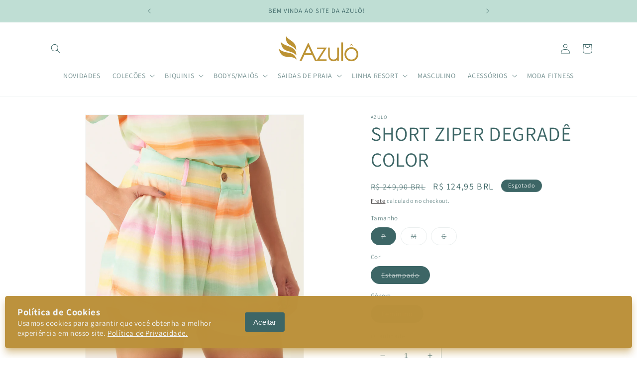

--- FILE ---
content_type: text/html; charset=utf-8
request_url: https://www.azulo.com.br/products/short-ziper-degrade-color
body_size: 41470
content:
<!doctype html>
<html class="no-js" lang="pt-BR">
  <head>
    <meta charset="utf-8">
    <meta http-equiv="X-UA-Compatible" content="IE=edge">
    <meta name="viewport" content="width=device-width,initial-scale=1">
    <meta name="theme-color" content="">
    <link rel="canonical" href="https://www.azulo.com.br/products/short-ziper-degrade-color"><link rel="icon" type="image/png" href="//www.azulo.com.br/cdn/shop/files/ICON_LOGO.png?crop=center&height=32&v=1614380761&width=32"><link rel="preconnect" href="https://fonts.shopifycdn.com" crossorigin><title>
      SHORT ZIPER DEGRADÊ COLOR
 &ndash; Azulô Moda Praia</title>

    
      <meta name="description" content="SHORT CONFORT TAORMINA DEGRADÊ COLOR, é na Azulô Moda Praia. Venha conhecer nossas lojas físicas! Visite as lojas Acqua Salina Shopping Plaza Sul e Acqua Salina Shopping SP Market – São Paulo. Temos lojas também no litoral! Diversas opções de biquínis , maiôs, sungas e saídas de praia. WhatsApp (13) 98169-0807.">
    

    

<meta property="og:site_name" content="Azulô Moda Praia">
<meta property="og:url" content="https://www.azulo.com.br/products/short-ziper-degrade-color">
<meta property="og:title" content="SHORT ZIPER DEGRADÊ COLOR">
<meta property="og:type" content="product">
<meta property="og:description" content="SHORT CONFORT TAORMINA DEGRADÊ COLOR, é na Azulô Moda Praia. Venha conhecer nossas lojas físicas! Visite as lojas Acqua Salina Shopping Plaza Sul e Acqua Salina Shopping SP Market – São Paulo. Temos lojas também no litoral! Diversas opções de biquínis , maiôs, sungas e saídas de praia. WhatsApp (13) 98169-0807."><meta property="og:image" content="http://www.azulo.com.br/cdn/shop/files/235262CAMISETABOTAO235263SHORTZIPERBOTTON.jpg?v=1719849442">
  <meta property="og:image:secure_url" content="https://www.azulo.com.br/cdn/shop/files/235262CAMISETABOTAO235263SHORTZIPERBOTTON.jpg?v=1719849442">
  <meta property="og:image:width" content="800">
  <meta property="og:image:height" content="1000"><meta property="og:price:amount" content="124,95">
  <meta property="og:price:currency" content="BRL"><meta name="twitter:card" content="summary_large_image">
<meta name="twitter:title" content="SHORT ZIPER DEGRADÊ COLOR">
<meta name="twitter:description" content="SHORT CONFORT TAORMINA DEGRADÊ COLOR, é na Azulô Moda Praia. Venha conhecer nossas lojas físicas! Visite as lojas Acqua Salina Shopping Plaza Sul e Acqua Salina Shopping SP Market – São Paulo. Temos lojas também no litoral! Diversas opções de biquínis , maiôs, sungas e saídas de praia. WhatsApp (13) 98169-0807.">


    <script src="//www.azulo.com.br/cdn/shop/t/14/assets/constants.js?v=58251544750838685771686677813" defer="defer"></script>
    <script src="//www.azulo.com.br/cdn/shop/t/14/assets/pubsub.js?v=158357773527763999511686677814" defer="defer"></script>
    <script src="//www.azulo.com.br/cdn/shop/t/14/assets/global.js?v=139248116715221171191686677813" defer="defer"></script><script src="//www.azulo.com.br/cdn/shop/t/14/assets/animations.js?v=114255849464433187621686677812" defer="defer"></script><script>window.performance && window.performance.mark && window.performance.mark('shopify.content_for_header.start');</script><meta name="google-site-verification" content="ne3H6BKnLkjD_-_wohJ-t5T7oWcAJCJrow95aQ38dyE">
<meta id="shopify-digital-wallet" name="shopify-digital-wallet" content="/44071026842/digital_wallets/dialog">
<link rel="alternate" type="application/json+oembed" href="https://www.azulo.com.br/products/short-ziper-degrade-color.oembed">
<script async="async" src="/checkouts/internal/preloads.js?locale=pt-BR"></script>
<script id="shopify-features" type="application/json">{"accessToken":"5f50906fb378043b8b25cefd16f3de0d","betas":["rich-media-storefront-analytics"],"domain":"www.azulo.com.br","predictiveSearch":true,"shopId":44071026842,"locale":"pt-br"}</script>
<script>var Shopify = Shopify || {};
Shopify.shop = "www-azulo-com-br.myshopify.com";
Shopify.locale = "pt-BR";
Shopify.currency = {"active":"BRL","rate":"1.0"};
Shopify.country = "BR";
Shopify.theme = {"name":"Dawn 10.0.0","id":132331896986,"schema_name":"Dawn","schema_version":"10.0.0","theme_store_id":887,"role":"main"};
Shopify.theme.handle = "null";
Shopify.theme.style = {"id":null,"handle":null};
Shopify.cdnHost = "www.azulo.com.br/cdn";
Shopify.routes = Shopify.routes || {};
Shopify.routes.root = "/";</script>
<script type="module">!function(o){(o.Shopify=o.Shopify||{}).modules=!0}(window);</script>
<script>!function(o){function n(){var o=[];function n(){o.push(Array.prototype.slice.apply(arguments))}return n.q=o,n}var t=o.Shopify=o.Shopify||{};t.loadFeatures=n(),t.autoloadFeatures=n()}(window);</script>
<script id="shop-js-analytics" type="application/json">{"pageType":"product"}</script>
<script defer="defer" async type="module" src="//www.azulo.com.br/cdn/shopifycloud/shop-js/modules/v2/client.init-shop-cart-sync_uIZtZMSk.pt-BR.esm.js"></script>
<script defer="defer" async type="module" src="//www.azulo.com.br/cdn/shopifycloud/shop-js/modules/v2/chunk.common_CcRKxpmn.esm.js"></script>
<script type="module">
  await import("//www.azulo.com.br/cdn/shopifycloud/shop-js/modules/v2/client.init-shop-cart-sync_uIZtZMSk.pt-BR.esm.js");
await import("//www.azulo.com.br/cdn/shopifycloud/shop-js/modules/v2/chunk.common_CcRKxpmn.esm.js");

  window.Shopify.SignInWithShop?.initShopCartSync?.({"fedCMEnabled":true,"windoidEnabled":true});

</script>
<script>(function() {
  var isLoaded = false;
  function asyncLoad() {
    if (isLoaded) return;
    isLoaded = true;
    var urls = ["https:\/\/chimpstatic.com\/mcjs-connected\/js\/users\/aebdb34786f19aba0112840c5\/019329d00b54ee25f48d5dc46.js?shop=www-azulo-com-br.myshopify.com","https:\/\/cdn.shopify.com\/s\/files\/1\/0683\/1371\/0892\/files\/splmn-shopify-prod-August-31.min.js?v=1693985059\u0026shop=www-azulo-com-br.myshopify.com","https:\/\/api.revy.io\/bundle.js?shop=www-azulo-com-br.myshopify.com","https:\/\/cdn.shopify.com\/s\/files\/1\/0440\/7102\/6842\/t\/8\/assets\/pop_44071026842.js?v=1669144322\u0026shop=www-azulo-com-br.myshopify.com","\/\/cdn.shopify.com\/proxy\/a87f1535eedc0364362b21c9376f001d25087a3e0bec69f3b0461f3af737c461\/size-charts-relentless.herokuapp.com\/js\/size-charts-relentless.js?shop=www-azulo-com-br.myshopify.com\u0026sp-cache-control=cHVibGljLCBtYXgtYWdlPTkwMA"];
    for (var i = 0; i < urls.length; i++) {
      var s = document.createElement('script');
      s.type = 'text/javascript';
      s.async = true;
      s.src = urls[i];
      var x = document.getElementsByTagName('script')[0];
      x.parentNode.insertBefore(s, x);
    }
  };
  if(window.attachEvent) {
    window.attachEvent('onload', asyncLoad);
  } else {
    window.addEventListener('load', asyncLoad, false);
  }
})();</script>
<script id="__st">var __st={"a":44071026842,"offset":-10800,"reqid":"d3e194cd-fa21-401d-bae2-c6a4a25e5f03-1768356064","pageurl":"www.azulo.com.br\/products\/short-ziper-degrade-color","u":"3f5137a77a06","p":"product","rtyp":"product","rid":8295455391898};</script>
<script>window.ShopifyPaypalV4VisibilityTracking = true;</script>
<script id="captcha-bootstrap">!function(){'use strict';const t='contact',e='account',n='new_comment',o=[[t,t],['blogs',n],['comments',n],[t,'customer']],c=[[e,'customer_login'],[e,'guest_login'],[e,'recover_customer_password'],[e,'create_customer']],r=t=>t.map((([t,e])=>`form[action*='/${t}']:not([data-nocaptcha='true']) input[name='form_type'][value='${e}']`)).join(','),a=t=>()=>t?[...document.querySelectorAll(t)].map((t=>t.form)):[];function s(){const t=[...o],e=r(t);return a(e)}const i='password',u='form_key',d=['recaptcha-v3-token','g-recaptcha-response','h-captcha-response',i],f=()=>{try{return window.sessionStorage}catch{return}},m='__shopify_v',_=t=>t.elements[u];function p(t,e,n=!1){try{const o=window.sessionStorage,c=JSON.parse(o.getItem(e)),{data:r}=function(t){const{data:e,action:n}=t;return t[m]||n?{data:e,action:n}:{data:t,action:n}}(c);for(const[e,n]of Object.entries(r))t.elements[e]&&(t.elements[e].value=n);n&&o.removeItem(e)}catch(o){console.error('form repopulation failed',{error:o})}}const l='form_type',E='cptcha';function T(t){t.dataset[E]=!0}const w=window,h=w.document,L='Shopify',v='ce_forms',y='captcha';let A=!1;((t,e)=>{const n=(g='f06e6c50-85a8-45c8-87d0-21a2b65856fe',I='https://cdn.shopify.com/shopifycloud/storefront-forms-hcaptcha/ce_storefront_forms_captcha_hcaptcha.v1.5.2.iife.js',D={infoText:'Protegido por hCaptcha',privacyText:'Privacidade',termsText:'Termos'},(t,e,n)=>{const o=w[L][v],c=o.bindForm;if(c)return c(t,g,e,D).then(n);var r;o.q.push([[t,g,e,D],n]),r=I,A||(h.body.append(Object.assign(h.createElement('script'),{id:'captcha-provider',async:!0,src:r})),A=!0)});var g,I,D;w[L]=w[L]||{},w[L][v]=w[L][v]||{},w[L][v].q=[],w[L][y]=w[L][y]||{},w[L][y].protect=function(t,e){n(t,void 0,e),T(t)},Object.freeze(w[L][y]),function(t,e,n,w,h,L){const[v,y,A,g]=function(t,e,n){const i=e?o:[],u=t?c:[],d=[...i,...u],f=r(d),m=r(i),_=r(d.filter((([t,e])=>n.includes(e))));return[a(f),a(m),a(_),s()]}(w,h,L),I=t=>{const e=t.target;return e instanceof HTMLFormElement?e:e&&e.form},D=t=>v().includes(t);t.addEventListener('submit',(t=>{const e=I(t);if(!e)return;const n=D(e)&&!e.dataset.hcaptchaBound&&!e.dataset.recaptchaBound,o=_(e),c=g().includes(e)&&(!o||!o.value);(n||c)&&t.preventDefault(),c&&!n&&(function(t){try{if(!f())return;!function(t){const e=f();if(!e)return;const n=_(t);if(!n)return;const o=n.value;o&&e.removeItem(o)}(t);const e=Array.from(Array(32),(()=>Math.random().toString(36)[2])).join('');!function(t,e){_(t)||t.append(Object.assign(document.createElement('input'),{type:'hidden',name:u})),t.elements[u].value=e}(t,e),function(t,e){const n=f();if(!n)return;const o=[...t.querySelectorAll(`input[type='${i}']`)].map((({name:t})=>t)),c=[...d,...o],r={};for(const[a,s]of new FormData(t).entries())c.includes(a)||(r[a]=s);n.setItem(e,JSON.stringify({[m]:1,action:t.action,data:r}))}(t,e)}catch(e){console.error('failed to persist form',e)}}(e),e.submit())}));const S=(t,e)=>{t&&!t.dataset[E]&&(n(t,e.some((e=>e===t))),T(t))};for(const o of['focusin','change'])t.addEventListener(o,(t=>{const e=I(t);D(e)&&S(e,y())}));const B=e.get('form_key'),M=e.get(l),P=B&&M;t.addEventListener('DOMContentLoaded',(()=>{const t=y();if(P)for(const e of t)e.elements[l].value===M&&p(e,B);[...new Set([...A(),...v().filter((t=>'true'===t.dataset.shopifyCaptcha))])].forEach((e=>S(e,t)))}))}(h,new URLSearchParams(w.location.search),n,t,e,['guest_login'])})(!0,!0)}();</script>
<script integrity="sha256-4kQ18oKyAcykRKYeNunJcIwy7WH5gtpwJnB7kiuLZ1E=" data-source-attribution="shopify.loadfeatures" defer="defer" src="//www.azulo.com.br/cdn/shopifycloud/storefront/assets/storefront/load_feature-a0a9edcb.js" crossorigin="anonymous"></script>
<script data-source-attribution="shopify.dynamic_checkout.dynamic.init">var Shopify=Shopify||{};Shopify.PaymentButton=Shopify.PaymentButton||{isStorefrontPortableWallets:!0,init:function(){window.Shopify.PaymentButton.init=function(){};var t=document.createElement("script");t.src="https://www.azulo.com.br/cdn/shopifycloud/portable-wallets/latest/portable-wallets.pt-br.js",t.type="module",document.head.appendChild(t)}};
</script>
<script data-source-attribution="shopify.dynamic_checkout.buyer_consent">
  function portableWalletsHideBuyerConsent(e){var t=document.getElementById("shopify-buyer-consent"),n=document.getElementById("shopify-subscription-policy-button");t&&n&&(t.classList.add("hidden"),t.setAttribute("aria-hidden","true"),n.removeEventListener("click",e))}function portableWalletsShowBuyerConsent(e){var t=document.getElementById("shopify-buyer-consent"),n=document.getElementById("shopify-subscription-policy-button");t&&n&&(t.classList.remove("hidden"),t.removeAttribute("aria-hidden"),n.addEventListener("click",e))}window.Shopify?.PaymentButton&&(window.Shopify.PaymentButton.hideBuyerConsent=portableWalletsHideBuyerConsent,window.Shopify.PaymentButton.showBuyerConsent=portableWalletsShowBuyerConsent);
</script>
<script>
  function portableWalletsCleanup(e){e&&e.src&&console.error("Failed to load portable wallets script "+e.src);var t=document.querySelectorAll("shopify-accelerated-checkout .shopify-payment-button__skeleton, shopify-accelerated-checkout-cart .wallet-cart-button__skeleton"),e=document.getElementById("shopify-buyer-consent");for(let e=0;e<t.length;e++)t[e].remove();e&&e.remove()}function portableWalletsNotLoadedAsModule(e){e instanceof ErrorEvent&&"string"==typeof e.message&&e.message.includes("import.meta")&&"string"==typeof e.filename&&e.filename.includes("portable-wallets")&&(window.removeEventListener("error",portableWalletsNotLoadedAsModule),window.Shopify.PaymentButton.failedToLoad=e,"loading"===document.readyState?document.addEventListener("DOMContentLoaded",window.Shopify.PaymentButton.init):window.Shopify.PaymentButton.init())}window.addEventListener("error",portableWalletsNotLoadedAsModule);
</script>

<script type="module" src="https://www.azulo.com.br/cdn/shopifycloud/portable-wallets/latest/portable-wallets.pt-br.js" onError="portableWalletsCleanup(this)" crossorigin="anonymous"></script>
<script nomodule>
  document.addEventListener("DOMContentLoaded", portableWalletsCleanup);
</script>

<script id='scb4127' type='text/javascript' async='' src='https://www.azulo.com.br/cdn/shopifycloud/privacy-banner/storefront-banner.js'></script><link id="shopify-accelerated-checkout-styles" rel="stylesheet" media="screen" href="https://www.azulo.com.br/cdn/shopifycloud/portable-wallets/latest/accelerated-checkout-backwards-compat.css" crossorigin="anonymous">
<style id="shopify-accelerated-checkout-cart">
        #shopify-buyer-consent {
  margin-top: 1em;
  display: inline-block;
  width: 100%;
}

#shopify-buyer-consent.hidden {
  display: none;
}

#shopify-subscription-policy-button {
  background: none;
  border: none;
  padding: 0;
  text-decoration: underline;
  font-size: inherit;
  cursor: pointer;
}

#shopify-subscription-policy-button::before {
  box-shadow: none;
}

      </style>
<script id="sections-script" data-sections="header" defer="defer" src="//www.azulo.com.br/cdn/shop/t/14/compiled_assets/scripts.js?1754"></script>
<script>window.performance && window.performance.mark && window.performance.mark('shopify.content_for_header.end');</script>


    <style data-shopify>
      @font-face {
  font-family: Assistant;
  font-weight: 400;
  font-style: normal;
  font-display: swap;
  src: url("//www.azulo.com.br/cdn/fonts/assistant/assistant_n4.9120912a469cad1cc292572851508ca49d12e768.woff2") format("woff2"),
       url("//www.azulo.com.br/cdn/fonts/assistant/assistant_n4.6e9875ce64e0fefcd3f4446b7ec9036b3ddd2985.woff") format("woff");
}

      @font-face {
  font-family: Assistant;
  font-weight: 700;
  font-style: normal;
  font-display: swap;
  src: url("//www.azulo.com.br/cdn/fonts/assistant/assistant_n7.bf44452348ec8b8efa3aa3068825305886b1c83c.woff2") format("woff2"),
       url("//www.azulo.com.br/cdn/fonts/assistant/assistant_n7.0c887fee83f6b3bda822f1150b912c72da0f7b64.woff") format("woff");
}

      
      
      @font-face {
  font-family: Assistant;
  font-weight: 400;
  font-style: normal;
  font-display: swap;
  src: url("//www.azulo.com.br/cdn/fonts/assistant/assistant_n4.9120912a469cad1cc292572851508ca49d12e768.woff2") format("woff2"),
       url("//www.azulo.com.br/cdn/fonts/assistant/assistant_n4.6e9875ce64e0fefcd3f4446b7ec9036b3ddd2985.woff") format("woff");
}


      
        :root,
        .color-background-1 {
          --color-background: 255,255,255;
        
          --gradient-background: #ffffff;
        
        --color-foreground: 61,102,102;
        --color-shadow: 61,102,102;
        --color-button: 255,255,255;
        --color-button-text: 37,33,33;
        --color-secondary-button: 255,255,255;
        --color-secondary-button-text: 37,33,33;
        --color-link: 37,33,33;
        --color-badge-foreground: 61,102,102;
        --color-badge-background: 255,255,255;
        --color-badge-border: 61,102,102;
        --payment-terms-background-color: rgb(255 255 255);
      }
      
        
        .color-background-2 {
          --color-background: 191,222,212;
        
          --gradient-background: #bfded4;
        
        --color-foreground: 61,102,102;
        --color-shadow: 61,102,102;
        --color-button: 61,102,102;
        --color-button-text: 191,222,212;
        --color-secondary-button: 191,222,212;
        --color-secondary-button-text: 61,102,102;
        --color-link: 61,102,102;
        --color-badge-foreground: 61,102,102;
        --color-badge-background: 191,222,212;
        --color-badge-border: 61,102,102;
        --payment-terms-background-color: rgb(191 222 212);
      }
      
        
        .color-inverse {
          --color-background: 61,102,102;
        
          --gradient-background: #3d6666;
        
        --color-foreground: 255,255,255;
        --color-shadow: 61,102,102;
        --color-button: 255,255,255;
        --color-button-text: 61,102,102;
        --color-secondary-button: 61,102,102;
        --color-secondary-button-text: 255,255,255;
        --color-link: 255,255,255;
        --color-badge-foreground: 255,255,255;
        --color-badge-background: 61,102,102;
        --color-badge-border: 255,255,255;
        --payment-terms-background-color: rgb(61 102 102);
      }
      
        
        .color-accent-1 {
          --color-background: 188,145,59;
        
          --gradient-background: #bc913b;
        
        --color-foreground: 37,33,33;
        --color-shadow: 61,102,102;
        --color-button: 188,145,59;
        --color-button-text: 188,145,59;
        --color-secondary-button: 188,145,59;
        --color-secondary-button-text: 188,145,59;
        --color-link: 188,145,59;
        --color-badge-foreground: 37,33,33;
        --color-badge-background: 188,145,59;
        --color-badge-border: 37,33,33;
        --payment-terms-background-color: rgb(188 145 59);
      }
      
        
        .color-accent-2 {
          --color-background: 188,145,59;
        
          --gradient-background: #bc913b;
        
        --color-foreground: 255,255,255;
        --color-shadow: 61,102,102;
        --color-button: 255,255,255;
        --color-button-text: 188,145,59;
        --color-secondary-button: 188,145,59;
        --color-secondary-button-text: 255,255,255;
        --color-link: 255,255,255;
        --color-badge-foreground: 255,255,255;
        --color-badge-background: 188,145,59;
        --color-badge-border: 255,255,255;
        --payment-terms-background-color: rgb(188 145 59);
      }
      

      body, .color-background-1, .color-background-2, .color-inverse, .color-accent-1, .color-accent-2 {
        color: rgba(var(--color-foreground), 0.75);
        background-color: rgb(var(--color-background));
      }

      :root {
        --font-body-family: Assistant, sans-serif;
        --font-body-style: normal;
        --font-body-weight: 400;
        --font-body-weight-bold: 700;

        --font-heading-family: Assistant, sans-serif;
        --font-heading-style: normal;
        --font-heading-weight: 400;

        --font-body-scale: 1.0;
        --font-heading-scale: 1.0;

        --media-padding: px;
        --media-border-opacity: 0.05;
        --media-border-width: 1px;
        --media-radius: 0px;
        --media-shadow-opacity: 0.0;
        --media-shadow-horizontal-offset: 0px;
        --media-shadow-vertical-offset: 0px;
        --media-shadow-blur-radius: 0px;
        --media-shadow-visible: 0;

        --page-width: 120rem;
        --page-width-margin: 0rem;

        --product-card-image-padding: 0.0rem;
        --product-card-corner-radius: 0.0rem;
        --product-card-text-alignment: left;
        --product-card-border-width: 0.0rem;
        --product-card-border-opacity: 0.0;
        --product-card-shadow-opacity: 0.1;
        --product-card-shadow-visible: 1;
        --product-card-shadow-horizontal-offset: 0.0rem;
        --product-card-shadow-vertical-offset: 0.0rem;
        --product-card-shadow-blur-radius: 0.0rem;

        --collection-card-image-padding: 0.0rem;
        --collection-card-corner-radius: 0.0rem;
        --collection-card-text-alignment: left;
        --collection-card-border-width: 0.0rem;
        --collection-card-border-opacity: 0.0;
        --collection-card-shadow-opacity: 0.1;
        --collection-card-shadow-visible: 1;
        --collection-card-shadow-horizontal-offset: 0.0rem;
        --collection-card-shadow-vertical-offset: 0.0rem;
        --collection-card-shadow-blur-radius: 0.0rem;

        --blog-card-image-padding: 0.0rem;
        --blog-card-corner-radius: 0.0rem;
        --blog-card-text-alignment: left;
        --blog-card-border-width: 0.0rem;
        --blog-card-border-opacity: 0.0;
        --blog-card-shadow-opacity: 0.1;
        --blog-card-shadow-visible: 1;
        --blog-card-shadow-horizontal-offset: 0.0rem;
        --blog-card-shadow-vertical-offset: 0.0rem;
        --blog-card-shadow-blur-radius: 0.0rem;

        --badge-corner-radius: 4.0rem;

        --popup-border-width: 2px;
        --popup-border-opacity: 0.15;
        --popup-corner-radius: 0px;
        --popup-shadow-opacity: 0.0;
        --popup-shadow-horizontal-offset: 0px;
        --popup-shadow-vertical-offset: 0px;
        --popup-shadow-blur-radius: 0px;

        --drawer-border-width: 2px;
        --drawer-border-opacity: 0.15;
        --drawer-shadow-opacity: 0.0;
        --drawer-shadow-horizontal-offset: 0px;
        --drawer-shadow-vertical-offset: 0px;
        --drawer-shadow-blur-radius: 0px;

        --spacing-sections-desktop: 0px;
        --spacing-sections-mobile: 0px;

        --grid-desktop-vertical-spacing: 8px;
        --grid-desktop-horizontal-spacing: 8px;
        --grid-mobile-vertical-spacing: 4px;
        --grid-mobile-horizontal-spacing: 4px;

        --text-boxes-border-opacity: 0.0;
        --text-boxes-border-width: 0px;
        --text-boxes-radius: 0px;
        --text-boxes-shadow-opacity: 0.0;
        --text-boxes-shadow-visible: 0;
        --text-boxes-shadow-horizontal-offset: 0px;
        --text-boxes-shadow-vertical-offset: 0px;
        --text-boxes-shadow-blur-radius: 0px;

        --buttons-radius: 0px;
        --buttons-radius-outset: 0px;
        --buttons-border-width: 1px;
        --buttons-border-opacity: 0.5;
        --buttons-shadow-opacity: 0.0;
        --buttons-shadow-visible: 0;
        --buttons-shadow-horizontal-offset: 0px;
        --buttons-shadow-vertical-offset: 0px;
        --buttons-shadow-blur-radius: 0px;
        --buttons-border-offset: 0px;

        --inputs-radius: 0px;
        --inputs-border-width: 1px;
        --inputs-border-opacity: 0.55;
        --inputs-shadow-opacity: 0.0;
        --inputs-shadow-horizontal-offset: 0px;
        --inputs-margin-offset: 0px;
        --inputs-shadow-vertical-offset: 0px;
        --inputs-shadow-blur-radius: 0px;
        --inputs-radius-outset: 0px;

        --variant-pills-radius: 40px;
        --variant-pills-border-width: 1px;
        --variant-pills-border-opacity: 0.55;
        --variant-pills-shadow-opacity: 0.0;
        --variant-pills-shadow-horizontal-offset: 0px;
        --variant-pills-shadow-vertical-offset: 0px;
        --variant-pills-shadow-blur-radius: 0px;
      }

      *,
      *::before,
      *::after {
        box-sizing: inherit;
      }

      html {
        box-sizing: border-box;
        font-size: calc(var(--font-body-scale) * 62.5%);
        height: 100%;
      }

      body {
        display: grid;
        grid-template-rows: auto auto 1fr auto;
        grid-template-columns: 100%;
        min-height: 100%;
        margin: 0;
        font-size: 1.5rem;
        letter-spacing: 0.06rem;
        line-height: calc(1 + 0.8 / var(--font-body-scale));
        font-family: var(--font-body-family);
        font-style: var(--font-body-style);
        font-weight: var(--font-body-weight);
      }

      @media screen and (min-width: 750px) {
        body {
          font-size: 1.6rem;
        }
      }
    </style>

    <link href="//www.azulo.com.br/cdn/shop/t/14/assets/base.css?v=117828829876360325261686677812" rel="stylesheet" type="text/css" media="all" />
<link rel="preload" as="font" href="//www.azulo.com.br/cdn/fonts/assistant/assistant_n4.9120912a469cad1cc292572851508ca49d12e768.woff2" type="font/woff2" crossorigin><link rel="preload" as="font" href="//www.azulo.com.br/cdn/fonts/assistant/assistant_n4.9120912a469cad1cc292572851508ca49d12e768.woff2" type="font/woff2" crossorigin><script>
      document.documentElement.className = document.documentElement.className.replace('no-js', 'js');
      if (Shopify.designMode) {
        document.documentElement.classList.add('shopify-design-mode');
      }
    </script>
  
  

<!-- BEGIN app block: shopify://apps/sami-product-labels/blocks/app-embed-block/b9b44663-5d51-4be1-8104-faedd68da8c5 --><script type="text/javascript">
  window.Samita = window.Samita || {};
  Samita.ProductLabels = Samita.ProductLabels || {};
  Samita.ProductLabels.locale  = {"shop_locale":{"locale":"pt-BR","enabled":true,"primary":true,"published":true}};
  Samita.ProductLabels.page = {title : document.title.replaceAll('"', "'"), href : window.location.href, type: "product", page_id: ""};
  Samita.ProductLabels.dataShop = Samita.ProductLabels.dataShop || {};Samita.ProductLabels.dataShop = {"id":7592,"url":"www-azulo-com-br.myshopify.com","configuration":{"domain":"www.azulo.com.br","shop_name":"Azulô Moda Praia","admin_email":"adm@acquasalina.com.br","admin_name":"Azulô Moda Praia","plan_name":"basic","money_format":"R$ {{amount_with_comma_separator}}","money_with_currency_format":"R$ {{amount_with_comma_separator}} BRL","iana_timezone":"America/Sao_Paulo","timezone":"(GMT-03:00) America/Sao_Paulo"},"theme_id":null,"settings":{"general":{"maximum_condition":"3"},"translations":{"default":{"Days":"d","Hours":"h","Minutes":"m","Seconds":"s"}}},"category_images":null,"locale":"en","version":1,"pricing_id":1,"discount_id":null,"install":null,"sync":null,"status":1,"created_at":"2023-07-05T02:00:05.000000Z","updated_at":"2023-07-05T02:00:05.000000Z","pricing":{"id":1,"version":1,"plan":"BETA","features":null,"trial_days":0,"price":0,"status":1,"created_at":null,"updated_at":null}};Samita.ProductLabels.dataShop.configuration.money_format = "R$ {{amount_with_comma_separator}}";if (typeof Shopify!= "undefined" && Shopify?.theme?.role != "main") {Samita.ProductLabels.dataShop.settings.notUseSearchFileApp = false;}
  Samita.ProductLabels.theme_id =null;
  Samita.ProductLabels.products = Samita.ProductLabels.products || [];Samita.ProductLabels.product ={"id":8295455391898,"title":"SHORT ZIPER DEGRADÊ COLOR","handle":"short-ziper-degrade-color","description":"\u003ch2\u003e\u003c\/h2\u003e\n\u003ch2\u003e\u003cspan style=\"color: rgb(0, 0, 0); font-family: arial; font-size: x-large;\"\u003e\u003cb\u003eShorts Ziper\u003c\/b\u003e\u003c\/span\u003e\u003c\/h2\u003e\n\u003ch3\u003e\u003cspan\u003e\u003cstrong\u003eModa Praia \/ Linha Resort Casual \u003c\/strong\u003e\u003c\/span\u003e\u003c\/h3\u003e\n\u003cul\u003e\n\u003cli\u003e\u003cspan style=\"font-family: arial; font-size: medium;\"\u003eShorts com bolsos laterais modelo solto, proporcionando mais conforto\u003c\/span\u003e\u003c\/li\u003e\n\u003cli\u003e\u003cspan style=\"font-family: arial; font-size: medium;\"\u003eFechamento com ziper e botão de madeira\/coco\u003c\/span\u003e\u003c\/li\u003e\n\u003cli\u003e\u003cspan style=\"font-family: arial; font-size: medium;\"\u003ePerfeito para um passeio pós praia\u003c\/span\u003e\u003c\/li\u003e\n\u003cli\u003e\u003cspan style=\"font-family: arial; font-size: medium;\"\u003ePara quem procura conforto e beleza com estilo\u003c\/span\u003e\u003c\/li\u003e\n\u003cli\u003e\u003cspan style=\"font-family: arial; font-size: medium;\"\u003eTecido com maior maciez\u003c\/span\u003e\u003c\/li\u003e\n\u003cli\u003e\u003cspan style=\"font-family: arial; font-size: medium;\"\u003eProporciona muito mais conforto\u003c\/span\u003e\u003c\/li\u003e\n\u003cli\u003e\u003cspan style=\"font-family: arial; font-size: medium;\"\u003e\u003cstrong\u003eTODAS AS NOSSAS ESTAMPAS SÃO DIGITALIZADAS E EXCLUSIVAS.\u003c\/strong\u003e\u003c\/span\u003e\u003c\/li\u003e\n\u003cli\u003e\n\u003cspan\u003e\u003cstrong\u003eMedidas da Modelo\u003c\/strong\u003e\u003c\/span\u003e\n\u003cul\u003e\n\u003cli\u003e\u003cspan\u003eAltura: 1,74cm\u003c\/span\u003e\u003c\/li\u003e\n\u003cli\u003e\u003cspan\u003eBusto: 84cm\u003c\/span\u003e\u003c\/li\u003e\n\u003cli\u003e\u003cspan\u003eCintura: 64cm\u003c\/span\u003e\u003c\/li\u003e\n\u003cli\u003e\u003cspan\u003eQuadril: 92cm\u003c\/span\u003e\u003c\/li\u003e\n\u003cli\u003e\u003cspan\u003eA modelo veste tamanho P da coleção.\u003c\/span\u003e\u003c\/li\u003e\n\u003c\/ul\u003e\n\u003c\/li\u003e\n\u003c\/ul\u003e\n\u003cp\u003e\u003cspan\u003e\u003cstrong\u003eComposição:\u003c\/strong\u003e\u003c\/span\u003e\u003c\/p\u003e\n\u003cul\u003e\n\u003cli\u003e\u003cspan style=\"font-size: medium; font-family: arial, helvetica, sans-serif;\"\u003e100% Viscose \u003c\/span\u003e\u003c\/li\u003e\n\u003cli\u003e\u003cspan\u003ePeças produzidas com tecidos premium, que possui maior durabilidade caimento perfeito e maciez no toque\u003c\/span\u003e\u003c\/li\u003e\n\u003c\/ul\u003e\n\u003ch3\u003e\u003cspan\u003e\u003cspan style=\"font-size: medium;\"\u003e\u003cstrong\u003e✔ Tabela de Medidas Vestido Ajuste Enseada\u003c\/strong\u003e\u003c\/span\u003e\u003c\/span\u003e\u003c\/h3\u003e\n\u003cul\u003e\u003c\/ul\u003e\n\u003ctable height=\"105\" class=\"cke_show_border\"\u003e\n\u003ctbody\u003e\n\u003ctr\u003e\n\u003ctd style=\"width: 79px; text-align: center;\"\u003e\u003cstrong\u003eP\u003c\/strong\u003e\u003c\/td\u003e\n\u003ctd style=\"width: 146.531px; text-align: center;\"\u003e\u003cstrong\u003e36-38\u003c\/strong\u003e\u003c\/td\u003e\n\u003ctd style=\"width: 145.719px; text-align: center;\"\u003e\u003cstrong\u003e60-70cm\u003c\/strong\u003e\u003c\/td\u003e\n\u003c\/tr\u003e\n\u003ctr\u003e\n\u003ctd style=\"width: 79px; text-align: center;\"\u003e\u003cstrong\u003eM\u003c\/strong\u003e\u003c\/td\u003e\n\u003ctd style=\"width: 146.531px; text-align: center;\"\u003e\u003cstrong\u003e40-42\u003c\/strong\u003e\u003c\/td\u003e\n\u003ctd style=\"width: 145.719px;\"\u003e\u003cstrong\u003e70-80cm\u003c\/strong\u003e\u003c\/td\u003e\n\u003c\/tr\u003e\n\u003ctr\u003e\n\u003ctd style=\"width: 79px; text-align: center;\"\u003e\u003cstrong\u003eG\u003c\/strong\u003e\u003c\/td\u003e\n\u003ctd style=\"width: 146.531px; text-align: center;\"\u003e\u003cstrong\u003e44\u003c\/strong\u003e\u003c\/td\u003e\n\u003ctd style=\"width: 145.719px;\"\u003e\u003cstrong\u003e80-90cm\u003c\/strong\u003e\u003c\/td\u003e\n\u003c\/tr\u003e\n\u003c\/tbody\u003e\n\u003c\/table\u003e\n\u003ch3\u003e\u003cstrong\u003e✔ Diferenciais dos produtos Azulô Moda Praia \u003c\/strong\u003e\u003c\/h3\u003e\n\u003cp\u003e\u003cspan\u003e- Estampas Personalizadas e Exclusivas.\u003c\/span\u003e\u003c\/p\u003e\n\u003cp\u003e\u003cspan\u003e- Tecido poliamida Lycra\u003c\/span\u003e®.\u003c\/p\u003e\n\u003cp\u003e\u003cspan\u003e- Empresa focada em Moda Praia  \/ Beachwear.\u003c\/span\u003e\u003c\/p\u003e\n\u003cp\u003e\u003cspan\u003e- Modelagens testadas e homologadas, oferece conforto, caimento perfeito e liberdade de movimentos.\u003c\/span\u003e\u003c\/p\u003e\n\u003cdiv class=\"video-responsive embed-responsive embed-responsive-16by9\"\u003e\u003cimg class=\"cke_iframe\" data-cke-realelement=\"%3Ciframe%20allow%3D%22autoplay%3B%20encrypted-media%22%20allowfullscreen%3D%22%22%20class%3D%22embed-responsive-item%22%20frameborder%3D%220%22%20src%3D%22https%3A%2F%2Fwww.youtube.com%2Fembed%2F_EMNS8VKECU%20%22%20title%3D%22YouTube%20video%20player%22%3E%3C%2Fiframe%3E\" data-cke-real-node-type=\"1\" alt=\"IFrame\" title=\"IFrame\" align=\"\" data-cke-saved-src=\"https:\/\/images.tcdn.com.br\/exclusive\/assets\/adm\/interface\/ckeditor\/plugins\/fakeobjects\/images\/spacer.gif?t=v1\" src=\"https:\/\/images.tcdn.com.br\/exclusive\/assets\/adm\/interface\/ckeditor\/plugins\/fakeobjects\/images\/spacer.gif?t=v1\" data-cke-real-element-type=\"iframe\" data-cke-resizable=\"true\"\u003e\u003c\/div\u003e\n\u003cp\u003e\u003cbr\u003e\u003c\/p\u003e\n\u003cp\u003e\u003cstrong\u003e✔ Um pouco sobre os produtos da Azulô Moda Praia.\u003c\/strong\u003e\u003c\/p\u003e\n\u003cp\u003e\u003cspan\u003eEncontre o shorts perfeito para você fazer sucesso na praia neste verão. Descubra as últimas tendências de moda praia, escolha o seu favorito e aproveite a estação com muito estilo e conforto.\u003c\/span\u003e\u003c\/p\u003e\n\u003cp\u003e\u003cspan\u003eFique por dentro das novidades e encontre as peças ideais para montar looks incríveis na praia. Quer arrasar na praia com um maiô estiloso e confortável?\u003c\/span\u003e\u003c\/p\u003e\n\u003cp\u003e\u003cspan\u003eDescubra as últimas tendências de moda praia em maiôs, escolha o seu favorito e fique pronta para curtir o verão com muito estilo.\u003c\/span\u003e\u003c\/p\u003e\n\u003cp\u003e\u003cspan\u003eComplete seu look praiano com uma bata, ou um shorts estiloso e confortável. \u003c\/span\u003e\u003c\/p\u003e\n\u003cp\u003e\u003cbr\u003e\u003c\/p\u003e\n\u003cblockquote\u003e\n\u003cp\u003e\u003cspan\u003eNa Azulô, projetamos e fabricamos trajes de banho personalizados com estampas exclusivas, entregando um produto de qualidade premium a preços acessíveis.\u003c\/span\u003e\u003c\/p\u003e\n\u003cp\u003e\u003cspan\u003eNossos produtos incluem biquínis, venda de peças avulsas, camisas de praia, camisetas uv, maiôs, vestidos e saídas de praia. Usamos tecidos e materiais de alta qualidade sem comprometer o conforto.\u003c\/span\u003e\u003c\/p\u003e\n\u003cp\u003e\u003cspan\u003eA Azulô não é só mais uma marca de biquínis, é uma marca de moda praia de luxo que atende atua no mercado de moda online e  também possui lojas físicas.\u003c\/span\u003e\u003c\/p\u003e\n\u003c\/blockquote\u003e\n\u003cp\u003e\u003cimg alt=\"Tecnologia dos produtos Azulô Moda Praia\" data-cke-saved-src=\"https:\/\/images.tcdn.com.br\/img\/editor\/up\/1188710\/reguatecnologia.jpg\" src=\"https:\/\/images.tcdn.com.br\/img\/editor\/up\/1188710\/reguatecnologia.jpg\"\u003e\u003c\/p\u003e\n\u003cp\u003e\u003cstrong\u003eDicas para limpeza\u003c\/strong\u003e\u003c\/p\u003e\n\u003cp\u003e\u003cspan\u003eProcesso de lavagem leve, com temperatura máxima de 30ºC;\u003cbr\u003eNão usar alvejante;\u003cbr\u003eNão secar em tambor;\u003cbr\u003eNão lavar a seco;\u003cbr\u003eSecar pendurado e à sombra;\u003cbr\u003ePassar a ferro em temperatura máxima de 110ºC;\u003c\/span\u003e\u003c\/p\u003e\n\u003cp\u003e\u003cstrong\u003eGarantia Acqua Salina\u003c\/strong\u003e\u003c\/p\u003e\n\u003cp\u003e\u003cspan\u003e3 meses contra defeito de fabricação.\u003c\/span\u003e\u003c\/p\u003e","published_at":"2025-05-26T11:58:13-03:00","created_at":"2024-07-01T12:55:24-03:00","vendor":"Azulo","type":"SHORTS","tags":["Azulo","Coleção Hippie Chic","DEGRADÊ COLOR","Estampado","LINHA RESORT","NOVIDADES","SAÍDA DE PRAIA","SHORTS"],"price":12495,"price_min":12495,"price_max":12495,"available":false,"price_varies":false,"compare_at_price":24990,"compare_at_price_min":24990,"compare_at_price_max":24990,"compare_at_price_varies":false,"variants":[{"id":45062607208602,"title":"P \/ Estampado \/ Feminino","option1":"P","option2":"Estampado","option3":"Feminino","sku":"1p77671","requires_shipping":true,"taxable":true,"featured_image":null,"available":false,"name":"SHORT ZIPER DEGRADÊ COLOR - P \/ Estampado \/ Feminino","public_title":"P \/ Estampado \/ Feminino","options":["P","Estampado","Feminino"],"price":12495,"weight":300,"compare_at_price":24990,"inventory_management":"shopify","barcode":"","requires_selling_plan":false,"selling_plan_allocations":[]},{"id":45062607241370,"title":"M \/ Estampado \/ Feminino","option1":"M","option2":"Estampado","option3":"Feminino","sku":"1p77672","requires_shipping":true,"taxable":true,"featured_image":null,"available":false,"name":"SHORT ZIPER DEGRADÊ COLOR - M \/ Estampado \/ Feminino","public_title":"M \/ Estampado \/ Feminino","options":["M","Estampado","Feminino"],"price":12495,"weight":300,"compare_at_price":24990,"inventory_management":"shopify","barcode":"","requires_selling_plan":false,"selling_plan_allocations":[]},{"id":45062607274138,"title":"G \/ Estampado \/ Feminino","option1":"G","option2":"Estampado","option3":"Feminino","sku":"1p77673","requires_shipping":true,"taxable":true,"featured_image":null,"available":false,"name":"SHORT ZIPER DEGRADÊ COLOR - G \/ Estampado \/ Feminino","public_title":"G \/ Estampado \/ Feminino","options":["G","Estampado","Feminino"],"price":12495,"weight":300,"compare_at_price":24990,"inventory_management":"shopify","barcode":"","requires_selling_plan":false,"selling_plan_allocations":[]}],"images":["\/\/www.azulo.com.br\/cdn\/shop\/files\/235262CAMISETABOTAO235263SHORTZIPERBOTTON.jpg?v=1719849442","\/\/www.azulo.com.br\/cdn\/shop\/files\/235262CAMISETABOTAO235263SHORTZIPERBUSTO_81aa6254-30b2-4f76-9161-a8cda04fb54f.jpg?v=1719849442","\/\/www.azulo.com.br\/cdn\/shop\/files\/235262CAMISETABOTAO235263SHORTZIPERCOSTAS_ae0bb111-69d5-4e07-8fad-1ae97b87fd7e.jpg?v=1719849442"],"featured_image":"\/\/www.azulo.com.br\/cdn\/shop\/files\/235262CAMISETABOTAO235263SHORTZIPERBOTTON.jpg?v=1719849442","options":["Tamanho","Cor","Gênero"],"media":[{"alt":null,"id":32775069008026,"position":1,"preview_image":{"aspect_ratio":0.8,"height":1000,"width":800,"src":"\/\/www.azulo.com.br\/cdn\/shop\/files\/235262CAMISETABOTAO235263SHORTZIPERBOTTON.jpg?v=1719849442"},"aspect_ratio":0.8,"height":1000,"media_type":"image","src":"\/\/www.azulo.com.br\/cdn\/shop\/files\/235262CAMISETABOTAO235263SHORTZIPERBOTTON.jpg?v=1719849442","width":800},{"alt":null,"id":32775069040794,"position":2,"preview_image":{"aspect_ratio":0.8,"height":1000,"width":800,"src":"\/\/www.azulo.com.br\/cdn\/shop\/files\/235262CAMISETABOTAO235263SHORTZIPERBUSTO_81aa6254-30b2-4f76-9161-a8cda04fb54f.jpg?v=1719849442"},"aspect_ratio":0.8,"height":1000,"media_type":"image","src":"\/\/www.azulo.com.br\/cdn\/shop\/files\/235262CAMISETABOTAO235263SHORTZIPERBUSTO_81aa6254-30b2-4f76-9161-a8cda04fb54f.jpg?v=1719849442","width":800},{"alt":null,"id":32775069073562,"position":3,"preview_image":{"aspect_ratio":0.8,"height":1000,"width":800,"src":"\/\/www.azulo.com.br\/cdn\/shop\/files\/235262CAMISETABOTAO235263SHORTZIPERCOSTAS_ae0bb111-69d5-4e07-8fad-1ae97b87fd7e.jpg?v=1719849442"},"aspect_ratio":0.8,"height":1000,"media_type":"image","src":"\/\/www.azulo.com.br\/cdn\/shop\/files\/235262CAMISETABOTAO235263SHORTZIPERCOSTAS_ae0bb111-69d5-4e07-8fad-1ae97b87fd7e.jpg?v=1719849442","width":800}],"requires_selling_plan":false,"selling_plan_groups":[],"content":"\u003ch2\u003e\u003c\/h2\u003e\n\u003ch2\u003e\u003cspan style=\"color: rgb(0, 0, 0); font-family: arial; font-size: x-large;\"\u003e\u003cb\u003eShorts Ziper\u003c\/b\u003e\u003c\/span\u003e\u003c\/h2\u003e\n\u003ch3\u003e\u003cspan\u003e\u003cstrong\u003eModa Praia \/ Linha Resort Casual \u003c\/strong\u003e\u003c\/span\u003e\u003c\/h3\u003e\n\u003cul\u003e\n\u003cli\u003e\u003cspan style=\"font-family: arial; font-size: medium;\"\u003eShorts com bolsos laterais modelo solto, proporcionando mais conforto\u003c\/span\u003e\u003c\/li\u003e\n\u003cli\u003e\u003cspan style=\"font-family: arial; font-size: medium;\"\u003eFechamento com ziper e botão de madeira\/coco\u003c\/span\u003e\u003c\/li\u003e\n\u003cli\u003e\u003cspan style=\"font-family: arial; font-size: medium;\"\u003ePerfeito para um passeio pós praia\u003c\/span\u003e\u003c\/li\u003e\n\u003cli\u003e\u003cspan style=\"font-family: arial; font-size: medium;\"\u003ePara quem procura conforto e beleza com estilo\u003c\/span\u003e\u003c\/li\u003e\n\u003cli\u003e\u003cspan style=\"font-family: arial; font-size: medium;\"\u003eTecido com maior maciez\u003c\/span\u003e\u003c\/li\u003e\n\u003cli\u003e\u003cspan style=\"font-family: arial; font-size: medium;\"\u003eProporciona muito mais conforto\u003c\/span\u003e\u003c\/li\u003e\n\u003cli\u003e\u003cspan style=\"font-family: arial; font-size: medium;\"\u003e\u003cstrong\u003eTODAS AS NOSSAS ESTAMPAS SÃO DIGITALIZADAS E EXCLUSIVAS.\u003c\/strong\u003e\u003c\/span\u003e\u003c\/li\u003e\n\u003cli\u003e\n\u003cspan\u003e\u003cstrong\u003eMedidas da Modelo\u003c\/strong\u003e\u003c\/span\u003e\n\u003cul\u003e\n\u003cli\u003e\u003cspan\u003eAltura: 1,74cm\u003c\/span\u003e\u003c\/li\u003e\n\u003cli\u003e\u003cspan\u003eBusto: 84cm\u003c\/span\u003e\u003c\/li\u003e\n\u003cli\u003e\u003cspan\u003eCintura: 64cm\u003c\/span\u003e\u003c\/li\u003e\n\u003cli\u003e\u003cspan\u003eQuadril: 92cm\u003c\/span\u003e\u003c\/li\u003e\n\u003cli\u003e\u003cspan\u003eA modelo veste tamanho P da coleção.\u003c\/span\u003e\u003c\/li\u003e\n\u003c\/ul\u003e\n\u003c\/li\u003e\n\u003c\/ul\u003e\n\u003cp\u003e\u003cspan\u003e\u003cstrong\u003eComposição:\u003c\/strong\u003e\u003c\/span\u003e\u003c\/p\u003e\n\u003cul\u003e\n\u003cli\u003e\u003cspan style=\"font-size: medium; font-family: arial, helvetica, sans-serif;\"\u003e100% Viscose \u003c\/span\u003e\u003c\/li\u003e\n\u003cli\u003e\u003cspan\u003ePeças produzidas com tecidos premium, que possui maior durabilidade caimento perfeito e maciez no toque\u003c\/span\u003e\u003c\/li\u003e\n\u003c\/ul\u003e\n\u003ch3\u003e\u003cspan\u003e\u003cspan style=\"font-size: medium;\"\u003e\u003cstrong\u003e✔ Tabela de Medidas Vestido Ajuste Enseada\u003c\/strong\u003e\u003c\/span\u003e\u003c\/span\u003e\u003c\/h3\u003e\n\u003cul\u003e\u003c\/ul\u003e\n\u003ctable height=\"105\" class=\"cke_show_border\"\u003e\n\u003ctbody\u003e\n\u003ctr\u003e\n\u003ctd style=\"width: 79px; text-align: center;\"\u003e\u003cstrong\u003eP\u003c\/strong\u003e\u003c\/td\u003e\n\u003ctd style=\"width: 146.531px; text-align: center;\"\u003e\u003cstrong\u003e36-38\u003c\/strong\u003e\u003c\/td\u003e\n\u003ctd style=\"width: 145.719px; text-align: center;\"\u003e\u003cstrong\u003e60-70cm\u003c\/strong\u003e\u003c\/td\u003e\n\u003c\/tr\u003e\n\u003ctr\u003e\n\u003ctd style=\"width: 79px; text-align: center;\"\u003e\u003cstrong\u003eM\u003c\/strong\u003e\u003c\/td\u003e\n\u003ctd style=\"width: 146.531px; text-align: center;\"\u003e\u003cstrong\u003e40-42\u003c\/strong\u003e\u003c\/td\u003e\n\u003ctd style=\"width: 145.719px;\"\u003e\u003cstrong\u003e70-80cm\u003c\/strong\u003e\u003c\/td\u003e\n\u003c\/tr\u003e\n\u003ctr\u003e\n\u003ctd style=\"width: 79px; text-align: center;\"\u003e\u003cstrong\u003eG\u003c\/strong\u003e\u003c\/td\u003e\n\u003ctd style=\"width: 146.531px; text-align: center;\"\u003e\u003cstrong\u003e44\u003c\/strong\u003e\u003c\/td\u003e\n\u003ctd style=\"width: 145.719px;\"\u003e\u003cstrong\u003e80-90cm\u003c\/strong\u003e\u003c\/td\u003e\n\u003c\/tr\u003e\n\u003c\/tbody\u003e\n\u003c\/table\u003e\n\u003ch3\u003e\u003cstrong\u003e✔ Diferenciais dos produtos Azulô Moda Praia \u003c\/strong\u003e\u003c\/h3\u003e\n\u003cp\u003e\u003cspan\u003e- Estampas Personalizadas e Exclusivas.\u003c\/span\u003e\u003c\/p\u003e\n\u003cp\u003e\u003cspan\u003e- Tecido poliamida Lycra\u003c\/span\u003e®.\u003c\/p\u003e\n\u003cp\u003e\u003cspan\u003e- Empresa focada em Moda Praia  \/ Beachwear.\u003c\/span\u003e\u003c\/p\u003e\n\u003cp\u003e\u003cspan\u003e- Modelagens testadas e homologadas, oferece conforto, caimento perfeito e liberdade de movimentos.\u003c\/span\u003e\u003c\/p\u003e\n\u003cdiv class=\"video-responsive embed-responsive embed-responsive-16by9\"\u003e\u003cimg class=\"cke_iframe\" data-cke-realelement=\"%3Ciframe%20allow%3D%22autoplay%3B%20encrypted-media%22%20allowfullscreen%3D%22%22%20class%3D%22embed-responsive-item%22%20frameborder%3D%220%22%20src%3D%22https%3A%2F%2Fwww.youtube.com%2Fembed%2F_EMNS8VKECU%20%22%20title%3D%22YouTube%20video%20player%22%3E%3C%2Fiframe%3E\" data-cke-real-node-type=\"1\" alt=\"IFrame\" title=\"IFrame\" align=\"\" data-cke-saved-src=\"https:\/\/images.tcdn.com.br\/exclusive\/assets\/adm\/interface\/ckeditor\/plugins\/fakeobjects\/images\/spacer.gif?t=v1\" src=\"https:\/\/images.tcdn.com.br\/exclusive\/assets\/adm\/interface\/ckeditor\/plugins\/fakeobjects\/images\/spacer.gif?t=v1\" data-cke-real-element-type=\"iframe\" data-cke-resizable=\"true\"\u003e\u003c\/div\u003e\n\u003cp\u003e\u003cbr\u003e\u003c\/p\u003e\n\u003cp\u003e\u003cstrong\u003e✔ Um pouco sobre os produtos da Azulô Moda Praia.\u003c\/strong\u003e\u003c\/p\u003e\n\u003cp\u003e\u003cspan\u003eEncontre o shorts perfeito para você fazer sucesso na praia neste verão. Descubra as últimas tendências de moda praia, escolha o seu favorito e aproveite a estação com muito estilo e conforto.\u003c\/span\u003e\u003c\/p\u003e\n\u003cp\u003e\u003cspan\u003eFique por dentro das novidades e encontre as peças ideais para montar looks incríveis na praia. Quer arrasar na praia com um maiô estiloso e confortável?\u003c\/span\u003e\u003c\/p\u003e\n\u003cp\u003e\u003cspan\u003eDescubra as últimas tendências de moda praia em maiôs, escolha o seu favorito e fique pronta para curtir o verão com muito estilo.\u003c\/span\u003e\u003c\/p\u003e\n\u003cp\u003e\u003cspan\u003eComplete seu look praiano com uma bata, ou um shorts estiloso e confortável. \u003c\/span\u003e\u003c\/p\u003e\n\u003cp\u003e\u003cbr\u003e\u003c\/p\u003e\n\u003cblockquote\u003e\n\u003cp\u003e\u003cspan\u003eNa Azulô, projetamos e fabricamos trajes de banho personalizados com estampas exclusivas, entregando um produto de qualidade premium a preços acessíveis.\u003c\/span\u003e\u003c\/p\u003e\n\u003cp\u003e\u003cspan\u003eNossos produtos incluem biquínis, venda de peças avulsas, camisas de praia, camisetas uv, maiôs, vestidos e saídas de praia. Usamos tecidos e materiais de alta qualidade sem comprometer o conforto.\u003c\/span\u003e\u003c\/p\u003e\n\u003cp\u003e\u003cspan\u003eA Azulô não é só mais uma marca de biquínis, é uma marca de moda praia de luxo que atende atua no mercado de moda online e  também possui lojas físicas.\u003c\/span\u003e\u003c\/p\u003e\n\u003c\/blockquote\u003e\n\u003cp\u003e\u003cimg alt=\"Tecnologia dos produtos Azulô Moda Praia\" data-cke-saved-src=\"https:\/\/images.tcdn.com.br\/img\/editor\/up\/1188710\/reguatecnologia.jpg\" src=\"https:\/\/images.tcdn.com.br\/img\/editor\/up\/1188710\/reguatecnologia.jpg\"\u003e\u003c\/p\u003e\n\u003cp\u003e\u003cstrong\u003eDicas para limpeza\u003c\/strong\u003e\u003c\/p\u003e\n\u003cp\u003e\u003cspan\u003eProcesso de lavagem leve, com temperatura máxima de 30ºC;\u003cbr\u003eNão usar alvejante;\u003cbr\u003eNão secar em tambor;\u003cbr\u003eNão lavar a seco;\u003cbr\u003eSecar pendurado e à sombra;\u003cbr\u003ePassar a ferro em temperatura máxima de 110ºC;\u003c\/span\u003e\u003c\/p\u003e\n\u003cp\u003e\u003cstrong\u003eGarantia Acqua Salina\u003c\/strong\u003e\u003c\/p\u003e\n\u003cp\u003e\u003cspan\u003e3 meses contra defeito de fabricação.\u003c\/span\u003e\u003c\/p\u003e"};
    Samita.ProductLabels.product.collections =[295665041562,311652810906,292658020506,279972937882,232571207834,291289727130,292105683098];
    Samita.ProductLabels.product.metafields = {};
    Samita.ProductLabels.product.variants = [{
          "id":45062607208602,
          "title":"P \/ Estampado \/ Feminino",
          "name":null,
          "compare_at_price":24990,
          "price":12495,
          "available":false,
          "weight":300,
          "sku":"1p77671",
          "inventory_quantity":0,
          "metafields":{}
        },{
          "id":45062607241370,
          "title":"M \/ Estampado \/ Feminino",
          "name":null,
          "compare_at_price":24990,
          "price":12495,
          "available":false,
          "weight":300,
          "sku":"1p77672",
          "inventory_quantity":0,
          "metafields":{}
        },{
          "id":45062607274138,
          "title":"G \/ Estampado \/ Feminino",
          "name":null,
          "compare_at_price":24990,
          "price":12495,
          "available":false,
          "weight":300,
          "sku":"1p77673",
          "inventory_quantity":0,
          "metafields":{}
        }];if (Samita?.ProductLabels?.theme?.selectors) {
    Samita.ProductLabels.settings = {
      selectors: Samita?.ProductLabels?.theme?.selectors,
      integrateApps: Samita?.ProductLabels?.theme?.integrateApps,
      condition: Samita?.ProductLabels?.theme?.condition,
      timeOut: Samita?.ProductLabels?.theme?.timeOut,
    }
  } else {
    Samita.ProductLabels.settings = {
      "selectors": {
          "product": {
              "elementSelectors": [".product-top",".Product",".product-detail",".product-page-container","#ProductSection-product-template",".product",".product-main",".grid",".grid.product-single","#__pf",".gfqv-product-wrapper",".ga-product",".t4s-container",".gCartItem, .flexRow.noGutter, .cart__row, .line-item, .cart-item, .cart-row, .CartItem, .cart-line-item, .cart-table tbody tr, .container-indent table tbody tr"],
              "elementNotSelectors": [".mini-cart__recommendations-list"],
              "notShowCustomBlocks": ".variant-swatch__item",
              "link": "[samitaPL-product-link], a[href*=\"/products/\"]:not(.logo-bar__link,.site-nav__link,.mobile-nav__link,.hero__sidebyside-image-link,.announcement-link)",
              "signal": "[data-product-handle], [data-product-id]",
              "notSignal": ":not([data-section-id=\"product-recommendations\"],[data-section-type=\"product-recommendations\"],#product-area,#looxReviews)",
              "priceSelectors": [".product-option .cvc-money","#ProductPrice-product-template",".product-block--price",".price-list","#ProductPrice",".product-price",".product__price—reg","#productPrice-product-template",".product__current-price",".product-thumb-caption-price-current",".product-item-caption-price-current",".grid-product__price,.product__price","span.price","span.product-price",".productitem--price",".product-pricing","div.price","span.money",".product-item__price",".product-list-item-price","p.price",".product-meta__prices","div.product-price","span#price",".price.money","h3.price","a.price",".price-area",".product-item-price",".pricearea",".collectionGrid .collectionBlock-info > p","#ComparePrice",".product--price-wrapper",".product-page--price-wrapper",".color--shop-accent.font-size--s.t--meta.f--main",".ComparePrice",".ProductPrice",".prodThumb .title span:last-child",".price",".product-single__price-product-template",".product-info-price",".price-money",".prod-price","#price-field",".product-grid--price",".prices,.pricing","#product-price",".money-styling",".compare-at-price",".product-item--price",".card__price",".product-card__price",".product-price__price",".product-item__price-wrapper",".product-single__price",".grid-product__price-wrap","a.grid-link p.grid-link__meta",".product__prices","#comparePrice-product-template","dl[class*=\"price\"]","div[class*=\"price\"]",".gl-card-pricing",".ga-product_price-container"],
              "titleSelectors": [".prod-title",".product-block--title",".product-info__title",".product-thumbnail__title",".product-card__title","div.product__title",".card__heading.h5",".cart-item__name.h4",".spf-product-card__title.h4",".gl-card-title",".ga-product_title"],
              "imageSelectors": ["img.rimage__image",".grid_img",".imgWrapper > img",".gitem-img",".card__media img",".image__inner img",".snize-thumbnail",".zoomImg",".spf-product-card__image",".boost-pfs-filter-product-item-main-image",".pwzrswiper-slide > img",".product__image-wrapper img",".grid__image-ratio",".product__media img",".AspectRatio > img",".rimage-wrapper > img",".ProductItem__Image",".img-wrapper img",".product-card__image-wrapper > .product-card__image",".ga-products_image img",".image__container",".image-wrap .grid-product__image",".boost-sd__product-image img",".box-ratio > img",".image-cell img.card__image","img[src*=\"cdn.shopify.com\"][src*=\"/products/\"]","img[srcset*=\"cdn.shopify.com\"][srcset*=\"/products/\"]","img[data-srcset*=\"cdn.shopify.com\"][data-srcset*=\"/products/\"]","img[data-src*=\"cdn.shopify.com\"][data-src*=\"/products/\"]","img[srcset*=\"cdn.shopify.com\"][src*=\"no-image\"]",".product-card__image > img",".product-image-main .image-wrap",".grid-product__image",".media > img","img[srcset*=\"cdn/shop/products/\"]","[data-bgset*=\"cdn.shopify.com\"][data-bgset*=\"/products/\"]","img[src*=\"cdn.shopify.com\"][src*=\"no-image\"]","img[src*=\"cdn/shop/products/\"]",".ga-product_image",".gfqv-product-image"],
              "media": ".card__inner,.spf-product-card__inner",
              "soldOutBadge": ".tag.tag--rectangle, .grid-product__tag--sold-out",
              "paymentButton": ".shopify-payment-button, .product-form--smart-payment-buttons, .lh-wrap-buynow, .wx-checkout-btn",
              "formSelectors": ["form.product-form, form.product_form","form.t4s-form__product",".product-single__form",".shopify-product-form","#shopify-section-product-template form[action*=\"/cart/add\"]","form[action*=\"/cart/add\"]:not(.form-card)",".ga-products-table li.ga-product",".pf-product-form"],
              "variantActivator": ".product__swatches [data-swatch-option], variant-radios input, .swatch__container .swatch__option, .gf_swatches .gf_swatch, .product-form__controls-group-options select, ul.clickyboxes li, .pf-variant-select, ul.swatches-select li, .product-options__value, .form-check-swatch, button.btn.swatch select.product__variant, .pf-container a, button.variant.option, ul.js-product__variant--container li, .variant-input, .product-variant > ul > li, .input--dropdown, .HorizontalList > li, .product-single__swatch__item, .globo-swatch-list ul.value > .select-option, .form-swatch-item, .selector-wrapper select, select.pf-input, ul.swatches-select > li.nt-swatch.swatch_pr_item, ul.gfqv-swatch-values > li, .lh-swatch-select, .swatch-image, .variant-image-swatch, #option-size, .selector-wrapper .replaced, .regular-select-content > .regular-select-item, .radios--input, ul.swatch-view > li > .swatch-selector, .single-option-selector, .swatch-element input, [data-product-option], .single-option-selector__radio, [data-index^=\"option\"], .SizeSwatchList input, .swatch-panda input[type=radio], .swatch input, .swatch-element input[type=radio], select[id*=\"product-select-\"], select[id|=\"product-select-option\"], [id|=\"productSelect-product\"], [id|=\"ProductSelect-option\"], select[id|=\"product-variants-option\"], select[id|=\"sca-qv-product-selected-option\"], select[id*=\"product-variants-\"], select[id|=\"product-selectors-option\"], select[id|=\"variant-listbox-option\"], select[id|=\"id-option\"], select[id|=\"SingleOptionSelector\"], .variant-input-wrap input, [data-action=\"select-value\"]",
              "variant": ".variant-selection__variants, .product-form__variants, .ga-product_variant_select, select[name=\"id\"], input[name=\"id\"], .qview-variants > select, select[name=\"id[]\"]",
              "quantity": ".gInputElement, [name=\"qty\"], [name=\"quantity\"]",
              "quantityWrapper": "#Quantity, input.quantity-selector.quantity-input, [data-quantity-input-wrapper], .product-form__quantity-selector, .product-form__item--quantity, .ProductForm__QuantitySelector, .quantity-product-template, .product-qty, .qty-selection, .product__quantity, .js-qty__num",
              "productAddToCartBtnSelectors": [".product-form__cart-submit",".add-to-cart-btn",".product__add-to-cart-button","#AddToCart--product-template","#addToCart","#AddToCart-product-template","#AddToCart",".add_to_cart",".product-form--atc-button","#AddToCart-product",".AddtoCart","button.btn-addtocart",".product-submit","[name=\"add\"]","[type=\"submit\"]",".product-form__add-button",".product-form--add-to-cart",".btn--add-to-cart",".button-cart",".action-button > .add-to-cart","button.btn--tertiary.add-to-cart",".form-actions > button.button",".gf_add-to-cart",".zend_preorder_submit_btn",".gt_button",".wx-add-cart-btn",".previewer_add-to-cart_btn > button",".qview-btn-addtocart",".ProductForm__AddToCart",".button--addToCart","#AddToCartDesk","[data-pf-type=\"ProductATC\"]"],
              "customAddEl": {"productPageSameLevel": true,"collectionPageSameLevel": true,"cartPageSameLevel": false},
              "cart": {"buttonOpenCartDrawer": "","drawerForm": ".ajax-cart__form, #CartDrawer-Form , #theme-ajax-cart, form[action*=\"/cart\"]:not([action*=\"/cart/add\"]):not([hidden])","form": "body","rowSelectors": ["gCartItem","flexRow.noGutter","cart__row","line-item","cart-item","cart-row","CartItem","cart-line-item","cart-table tbody tr","container-indent table tbody tr"],"price": "td.cart-item__details > div.product-option"},
              "collection": {"positionBadgeImageWrapper": "","positionBadgeTitleWrapper": "","positionBadgePriceWrapper": "","notElClass": ["samitaPL-card-list","cart-items","grid","products","ajax-cart__form","hero__link","collection__page-products","cc-filters-results","footer-sect","collection-grid","card-list","page-width","collection-template","mobile-nav__sublist","product-grid","site-nav__dropdown","search__results","product-recommendations"]},
              "quickView": {"activator": "a.quickview-icon.quickview, .qv-icon, .previewer-button, .sca-qv-button, .product-item__action-button[data-action=\"open-modal\"], .boost-pfs-quickview-btn, .collection-product[data-action=\"show-product\"], button.product-item__quick-shop-button, .product-item__quick-shop-button-wrapper, .open-quick-view, .tt-btn-quickview, .product-item-quick-shop .available, .quickshop-trigger, .productitem--action-trigger:not(.productitem--action-atc), .quick-product__btn, .thumbnail, .quick_shop, a.sca-qv-button, .overlay, .quick-view, .open-quick-view, [data-product-card-link], a[rel=\"quick-view\"], a.quick-buy, div.quickview-button > a, .block-inner a.more-info, .quick-shop-modal-trigger, a.quick-view-btn, a.spo-quick-view, div.quickView-button, a.product__label--quick-shop, span.trigger-quick-view, a.act-quickview-button, a.product-modal, [data-quickshop-full], [data-quickshop-slim], [data-quickshop-trigger]","productForm": ".qv-form, .qview-form, .description-wrapper_content, .wx-product-wrapper, #sca-qv-add-item-form, .product-form, #boost-pfs-quickview-cart-form, .product.preview .shopify-product-form, .product-details__form, .gfqv-product-form, #ModalquickView form#modal_quick_view, .quick-shop-modal form[action*=\"/cart/add\"], #quick-shop-modal form[action*=\"/cart/add\"], .white-popup.quick-view form[action*=\"/cart/add\"], .quick-view form[action*=\"/cart/add\"], [id*=\"QuickShopModal-\"] form[action*=\"/cart/add\"], .quick-shop.active form[action*=\"/cart/add\"], .quick-view-panel form[action*=\"/cart/add\"], .content.product.preview form[action*=\"/cart/add\"], .quickView-wrap form[action*=\"/cart/add\"], .quick-modal form[action*=\"/cart/add\"], #colorbox form[action*=\"/cart/add\"], .product-quick-view form[action*=\"/cart/add\"], .quickform, .modal--quickshop-full, .modal--quickshop form[action*=\"/cart/add\"], .quick-shop-form, .fancybox-inner form[action*=\"/cart/add\"], #quick-view-modal form[action*=\"/cart/add\"], [data-product-modal] form[action*=\"/cart/add\"], .modal--quick-shop.modal--is-active form[action*=\"/cart/add\"]","appVariantActivator": ".previewer_options","appVariantSelector": ".full_info, [data-behavior=\"previewer_link\"]","appButtonClass": ["sca-qv-cartbtn","qview-btn","btn--fill btn--regular"]}
          }
      },
      "integrateApps": ["globo.relatedproduct.loaded","globoFilterQuickviewRenderCompleted","globoFilterRenderSearchCompleted","globoFilterRenderCompleted","collectionUpdate"],
      "timeOut": 250
    }
  }
  Samita.ProductLabels.dataLabels = [];Samita.ProductLabels.dataLabels = [];Samita.ProductLabels.dataTrustBadges = [];Samita.ProductLabels.dataHighlights = [];Samita.ProductLabels.dataBanners = [];Samita.ProductLabels.dataLabelGroups = [];Samita.ProductLabels.dataIdImages = null;
  Samita.ProductLabels.dataImages = [];Samita.ProductLabels.dataProductMetafieldKeys = [];Samita.ProductLabels.dataVariantMetafieldKeys = [];if (Samita.ProductLabels.dataProductMetafieldKeys?.length || Samita.ProductLabels.dataVariantMetafieldKeys?.length) {
    Samita.ProductLabels.products = [];
  }

</script>
<!-- END app block --><!-- BEGIN app block: shopify://apps/frequently-bought/blocks/app-embed-block/b1a8cbea-c844-4842-9529-7c62dbab1b1f --><script>
    window.codeblackbelt = window.codeblackbelt || {};
    window.codeblackbelt.shop = window.codeblackbelt.shop || 'www-azulo-com-br.myshopify.com';
    
        window.codeblackbelt.productId = 8295455391898;</script><script src="//cdn.codeblackbelt.com/widgets/frequently-bought-together/main.min.js?version=2026011323-0300" async></script>
 <!-- END app block --><script src="https://cdn.shopify.com/extensions/5f51070a-5913-41fd-8032-c8ce18110a3b/1.17.0/assets/widget.js" type="text/javascript" defer="defer"></script>
<script src="https://cdn.shopify.com/extensions/019bb566-16de-7002-aba6-c3e6970c0c2b/product-label-4-275/assets/samita.ProductLabels.index.js" type="text/javascript" defer="defer"></script>
<script src="https://cdn.shopify.com/extensions/1aff304a-11ec-47a0-aee1-7f4ae56792d4/tydal-popups-email-pop-ups-4/assets/pop-app-embed.js" type="text/javascript" defer="defer"></script>
<script src="https://cdn.shopify.com/extensions/cfc76123-b24f-4e9a-a1dc-585518796af7/forms-2294/assets/shopify-forms-loader.js" type="text/javascript" defer="defer"></script>
<script src="https://cdn.shopify.com/extensions/019b72eb-c043-7f9c-929c-f80ee4242e18/theme-app-ext-10/assets/superlemon-loader.js" type="text/javascript" defer="defer"></script>
<link href="https://cdn.shopify.com/extensions/019b72eb-c043-7f9c-929c-f80ee4242e18/theme-app-ext-10/assets/superlemon.css" rel="stylesheet" type="text/css" media="all">
<script src="https://cdn.shopify.com/extensions/2244c2e0-b17a-49f7-8be9-89c0aa709ffb/conversion-bear-trust-badges-19/assets/trust-badges.js" type="text/javascript" defer="defer"></script>
<script src="https://cdn.shopify.com/extensions/24d18d61-397e-438f-b37c-18113cb9527f/scala-cookie-banner-3/assets/lgpd.js" type="text/javascript" defer="defer"></script>
<link href="https://monorail-edge.shopifysvc.com" rel="dns-prefetch">
<script>(function(){if ("sendBeacon" in navigator && "performance" in window) {try {var session_token_from_headers = performance.getEntriesByType('navigation')[0].serverTiming.find(x => x.name == '_s').description;} catch {var session_token_from_headers = undefined;}var session_cookie_matches = document.cookie.match(/_shopify_s=([^;]*)/);var session_token_from_cookie = session_cookie_matches && session_cookie_matches.length === 2 ? session_cookie_matches[1] : "";var session_token = session_token_from_headers || session_token_from_cookie || "";function handle_abandonment_event(e) {var entries = performance.getEntries().filter(function(entry) {return /monorail-edge.shopifysvc.com/.test(entry.name);});if (!window.abandonment_tracked && entries.length === 0) {window.abandonment_tracked = true;var currentMs = Date.now();var navigation_start = performance.timing.navigationStart;var payload = {shop_id: 44071026842,url: window.location.href,navigation_start,duration: currentMs - navigation_start,session_token,page_type: "product"};window.navigator.sendBeacon("https://monorail-edge.shopifysvc.com/v1/produce", JSON.stringify({schema_id: "online_store_buyer_site_abandonment/1.1",payload: payload,metadata: {event_created_at_ms: currentMs,event_sent_at_ms: currentMs}}));}}window.addEventListener('pagehide', handle_abandonment_event);}}());</script>
<script id="web-pixels-manager-setup">(function e(e,d,r,n,o){if(void 0===o&&(o={}),!Boolean(null===(a=null===(i=window.Shopify)||void 0===i?void 0:i.analytics)||void 0===a?void 0:a.replayQueue)){var i,a;window.Shopify=window.Shopify||{};var t=window.Shopify;t.analytics=t.analytics||{};var s=t.analytics;s.replayQueue=[],s.publish=function(e,d,r){return s.replayQueue.push([e,d,r]),!0};try{self.performance.mark("wpm:start")}catch(e){}var l=function(){var e={modern:/Edge?\/(1{2}[4-9]|1[2-9]\d|[2-9]\d{2}|\d{4,})\.\d+(\.\d+|)|Firefox\/(1{2}[4-9]|1[2-9]\d|[2-9]\d{2}|\d{4,})\.\d+(\.\d+|)|Chrom(ium|e)\/(9{2}|\d{3,})\.\d+(\.\d+|)|(Maci|X1{2}).+ Version\/(15\.\d+|(1[6-9]|[2-9]\d|\d{3,})\.\d+)([,.]\d+|)( \(\w+\)|)( Mobile\/\w+|) Safari\/|Chrome.+OPR\/(9{2}|\d{3,})\.\d+\.\d+|(CPU[ +]OS|iPhone[ +]OS|CPU[ +]iPhone|CPU IPhone OS|CPU iPad OS)[ +]+(15[._]\d+|(1[6-9]|[2-9]\d|\d{3,})[._]\d+)([._]\d+|)|Android:?[ /-](13[3-9]|1[4-9]\d|[2-9]\d{2}|\d{4,})(\.\d+|)(\.\d+|)|Android.+Firefox\/(13[5-9]|1[4-9]\d|[2-9]\d{2}|\d{4,})\.\d+(\.\d+|)|Android.+Chrom(ium|e)\/(13[3-9]|1[4-9]\d|[2-9]\d{2}|\d{4,})\.\d+(\.\d+|)|SamsungBrowser\/([2-9]\d|\d{3,})\.\d+/,legacy:/Edge?\/(1[6-9]|[2-9]\d|\d{3,})\.\d+(\.\d+|)|Firefox\/(5[4-9]|[6-9]\d|\d{3,})\.\d+(\.\d+|)|Chrom(ium|e)\/(5[1-9]|[6-9]\d|\d{3,})\.\d+(\.\d+|)([\d.]+$|.*Safari\/(?![\d.]+ Edge\/[\d.]+$))|(Maci|X1{2}).+ Version\/(10\.\d+|(1[1-9]|[2-9]\d|\d{3,})\.\d+)([,.]\d+|)( \(\w+\)|)( Mobile\/\w+|) Safari\/|Chrome.+OPR\/(3[89]|[4-9]\d|\d{3,})\.\d+\.\d+|(CPU[ +]OS|iPhone[ +]OS|CPU[ +]iPhone|CPU IPhone OS|CPU iPad OS)[ +]+(10[._]\d+|(1[1-9]|[2-9]\d|\d{3,})[._]\d+)([._]\d+|)|Android:?[ /-](13[3-9]|1[4-9]\d|[2-9]\d{2}|\d{4,})(\.\d+|)(\.\d+|)|Mobile Safari.+OPR\/([89]\d|\d{3,})\.\d+\.\d+|Android.+Firefox\/(13[5-9]|1[4-9]\d|[2-9]\d{2}|\d{4,})\.\d+(\.\d+|)|Android.+Chrom(ium|e)\/(13[3-9]|1[4-9]\d|[2-9]\d{2}|\d{4,})\.\d+(\.\d+|)|Android.+(UC? ?Browser|UCWEB|U3)[ /]?(15\.([5-9]|\d{2,})|(1[6-9]|[2-9]\d|\d{3,})\.\d+)\.\d+|SamsungBrowser\/(5\.\d+|([6-9]|\d{2,})\.\d+)|Android.+MQ{2}Browser\/(14(\.(9|\d{2,})|)|(1[5-9]|[2-9]\d|\d{3,})(\.\d+|))(\.\d+|)|K[Aa][Ii]OS\/(3\.\d+|([4-9]|\d{2,})\.\d+)(\.\d+|)/},d=e.modern,r=e.legacy,n=navigator.userAgent;return n.match(d)?"modern":n.match(r)?"legacy":"unknown"}(),u="modern"===l?"modern":"legacy",c=(null!=n?n:{modern:"",legacy:""})[u],f=function(e){return[e.baseUrl,"/wpm","/b",e.hashVersion,"modern"===e.buildTarget?"m":"l",".js"].join("")}({baseUrl:d,hashVersion:r,buildTarget:u}),m=function(e){var d=e.version,r=e.bundleTarget,n=e.surface,o=e.pageUrl,i=e.monorailEndpoint;return{emit:function(e){var a=e.status,t=e.errorMsg,s=(new Date).getTime(),l=JSON.stringify({metadata:{event_sent_at_ms:s},events:[{schema_id:"web_pixels_manager_load/3.1",payload:{version:d,bundle_target:r,page_url:o,status:a,surface:n,error_msg:t},metadata:{event_created_at_ms:s}}]});if(!i)return console&&console.warn&&console.warn("[Web Pixels Manager] No Monorail endpoint provided, skipping logging."),!1;try{return self.navigator.sendBeacon.bind(self.navigator)(i,l)}catch(e){}var u=new XMLHttpRequest;try{return u.open("POST",i,!0),u.setRequestHeader("Content-Type","text/plain"),u.send(l),!0}catch(e){return console&&console.warn&&console.warn("[Web Pixels Manager] Got an unhandled error while logging to Monorail."),!1}}}}({version:r,bundleTarget:l,surface:e.surface,pageUrl:self.location.href,monorailEndpoint:e.monorailEndpoint});try{o.browserTarget=l,function(e){var d=e.src,r=e.async,n=void 0===r||r,o=e.onload,i=e.onerror,a=e.sri,t=e.scriptDataAttributes,s=void 0===t?{}:t,l=document.createElement("script"),u=document.querySelector("head"),c=document.querySelector("body");if(l.async=n,l.src=d,a&&(l.integrity=a,l.crossOrigin="anonymous"),s)for(var f in s)if(Object.prototype.hasOwnProperty.call(s,f))try{l.dataset[f]=s[f]}catch(e){}if(o&&l.addEventListener("load",o),i&&l.addEventListener("error",i),u)u.appendChild(l);else{if(!c)throw new Error("Did not find a head or body element to append the script");c.appendChild(l)}}({src:f,async:!0,onload:function(){if(!function(){var e,d;return Boolean(null===(d=null===(e=window.Shopify)||void 0===e?void 0:e.analytics)||void 0===d?void 0:d.initialized)}()){var d=window.webPixelsManager.init(e)||void 0;if(d){var r=window.Shopify.analytics;r.replayQueue.forEach((function(e){var r=e[0],n=e[1],o=e[2];d.publishCustomEvent(r,n,o)})),r.replayQueue=[],r.publish=d.publishCustomEvent,r.visitor=d.visitor,r.initialized=!0}}},onerror:function(){return m.emit({status:"failed",errorMsg:"".concat(f," has failed to load")})},sri:function(e){var d=/^sha384-[A-Za-z0-9+/=]+$/;return"string"==typeof e&&d.test(e)}(c)?c:"",scriptDataAttributes:o}),m.emit({status:"loading"})}catch(e){m.emit({status:"failed",errorMsg:(null==e?void 0:e.message)||"Unknown error"})}}})({shopId: 44071026842,storefrontBaseUrl: "https://www.azulo.com.br",extensionsBaseUrl: "https://extensions.shopifycdn.com/cdn/shopifycloud/web-pixels-manager",monorailEndpoint: "https://monorail-edge.shopifysvc.com/unstable/produce_batch",surface: "storefront-renderer",enabledBetaFlags: ["2dca8a86","a0d5f9d2"],webPixelsConfigList: [{"id":"1437434010","configuration":"{\"account_ID\":\"354987\",\"google_analytics_tracking_tag\":\"1\",\"measurement_id\":\"2\",\"api_secret\":\"3\",\"shop_settings\":\"{\\\"custom_pixel_script\\\":\\\"https:\\\\\\\/\\\\\\\/storage.googleapis.com\\\\\\\/gsf-scripts\\\\\\\/custom-pixels\\\\\\\/www-azulo-com-br.js\\\"}\"}","eventPayloadVersion":"v1","runtimeContext":"LAX","scriptVersion":"c6b888297782ed4a1cba19cda43d6625","type":"APP","apiClientId":1558137,"privacyPurposes":[],"dataSharingAdjustments":{"protectedCustomerApprovalScopes":["read_customer_address","read_customer_email","read_customer_name","read_customer_personal_data","read_customer_phone"]}},{"id":"643825818","configuration":"{\"config\":\"{\\\"pixel_id\\\":\\\"G-N135J6HBCH\\\",\\\"target_country\\\":\\\"BR\\\",\\\"gtag_events\\\":[{\\\"type\\\":\\\"search\\\",\\\"action_label\\\":[\\\"G-N135J6HBCH\\\",\\\"AW-419731085\\\/6vT6CJTotvUBEI2tksgB\\\"]},{\\\"type\\\":\\\"begin_checkout\\\",\\\"action_label\\\":[\\\"G-N135J6HBCH\\\",\\\"AW-419731085\\\/rPFwCJHotvUBEI2tksgB\\\"]},{\\\"type\\\":\\\"view_item\\\",\\\"action_label\\\":[\\\"G-N135J6HBCH\\\",\\\"AW-419731085\\\/dyZCCIvotvUBEI2tksgB\\\",\\\"MC-3MMCKK7JBT\\\"]},{\\\"type\\\":\\\"purchase\\\",\\\"action_label\\\":[\\\"G-N135J6HBCH\\\",\\\"AW-419731085\\\/-j68CIjotvUBEI2tksgB\\\",\\\"MC-3MMCKK7JBT\\\"]},{\\\"type\\\":\\\"page_view\\\",\\\"action_label\\\":[\\\"G-N135J6HBCH\\\",\\\"AW-419731085\\\/tWtVCIXotvUBEI2tksgB\\\",\\\"MC-3MMCKK7JBT\\\"]},{\\\"type\\\":\\\"add_payment_info\\\",\\\"action_label\\\":[\\\"G-N135J6HBCH\\\",\\\"AW-419731085\\\/YDc7CJfotvUBEI2tksgB\\\"]},{\\\"type\\\":\\\"add_to_cart\\\",\\\"action_label\\\":[\\\"G-N135J6HBCH\\\",\\\"AW-419731085\\\/OEoiCI7otvUBEI2tksgB\\\"]}],\\\"enable_monitoring_mode\\\":false}\"}","eventPayloadVersion":"v1","runtimeContext":"OPEN","scriptVersion":"b2a88bafab3e21179ed38636efcd8a93","type":"APP","apiClientId":1780363,"privacyPurposes":[],"dataSharingAdjustments":{"protectedCustomerApprovalScopes":["read_customer_address","read_customer_email","read_customer_name","read_customer_personal_data","read_customer_phone"]}},{"id":"544506010","configuration":"{\"pixelCode\":\"CGB4QOBC77U6KEP1RVT0\"}","eventPayloadVersion":"v1","runtimeContext":"STRICT","scriptVersion":"22e92c2ad45662f435e4801458fb78cc","type":"APP","apiClientId":4383523,"privacyPurposes":["ANALYTICS","MARKETING","SALE_OF_DATA"],"dataSharingAdjustments":{"protectedCustomerApprovalScopes":["read_customer_address","read_customer_email","read_customer_name","read_customer_personal_data","read_customer_phone"]}},{"id":"339640474","configuration":"{\"shopUrl\":\"www-azulo-com-br.myshopify.com\"}","eventPayloadVersion":"v1","runtimeContext":"STRICT","scriptVersion":"c581e5437ee132f6ac1ad175a6693233","type":"APP","apiClientId":109149454337,"privacyPurposes":["ANALYTICS","MARKETING","SALE_OF_DATA"],"dataSharingAdjustments":{"protectedCustomerApprovalScopes":["read_customer_personal_data"]}},{"id":"274399386","configuration":"{\"pixel_id\":\"411827669974072\",\"pixel_type\":\"facebook_pixel\",\"metaapp_system_user_token\":\"-\"}","eventPayloadVersion":"v1","runtimeContext":"OPEN","scriptVersion":"ca16bc87fe92b6042fbaa3acc2fbdaa6","type":"APP","apiClientId":2329312,"privacyPurposes":["ANALYTICS","MARKETING","SALE_OF_DATA"],"dataSharingAdjustments":{"protectedCustomerApprovalScopes":["read_customer_address","read_customer_email","read_customer_name","read_customer_personal_data","read_customer_phone"]}},{"id":"93356186","configuration":"{\"tagID\":\"2612748609913\"}","eventPayloadVersion":"v1","runtimeContext":"STRICT","scriptVersion":"18031546ee651571ed29edbe71a3550b","type":"APP","apiClientId":3009811,"privacyPurposes":["ANALYTICS","MARKETING","SALE_OF_DATA"],"dataSharingAdjustments":{"protectedCustomerApprovalScopes":["read_customer_address","read_customer_email","read_customer_name","read_customer_personal_data","read_customer_phone"]}},{"id":"106201242","eventPayloadVersion":"v1","runtimeContext":"LAX","scriptVersion":"1","type":"CUSTOM","privacyPurposes":["ANALYTICS"],"name":"Google Analytics tag (migrated)"},{"id":"shopify-app-pixel","configuration":"{}","eventPayloadVersion":"v1","runtimeContext":"STRICT","scriptVersion":"0450","apiClientId":"shopify-pixel","type":"APP","privacyPurposes":["ANALYTICS","MARKETING"]},{"id":"shopify-custom-pixel","eventPayloadVersion":"v1","runtimeContext":"LAX","scriptVersion":"0450","apiClientId":"shopify-pixel","type":"CUSTOM","privacyPurposes":["ANALYTICS","MARKETING"]}],isMerchantRequest: false,initData: {"shop":{"name":"Azulô Moda Praia","paymentSettings":{"currencyCode":"BRL"},"myshopifyDomain":"www-azulo-com-br.myshopify.com","countryCode":"BR","storefrontUrl":"https:\/\/www.azulo.com.br"},"customer":null,"cart":null,"checkout":null,"productVariants":[{"price":{"amount":124.95,"currencyCode":"BRL"},"product":{"title":"SHORT ZIPER DEGRADÊ COLOR","vendor":"Azulo","id":"8295455391898","untranslatedTitle":"SHORT ZIPER DEGRADÊ COLOR","url":"\/products\/short-ziper-degrade-color","type":"SHORTS"},"id":"45062607208602","image":{"src":"\/\/www.azulo.com.br\/cdn\/shop\/files\/235262CAMISETABOTAO235263SHORTZIPERBOTTON.jpg?v=1719849442"},"sku":"1p77671","title":"P \/ Estampado \/ Feminino","untranslatedTitle":"P \/ Estampado \/ Feminino"},{"price":{"amount":124.95,"currencyCode":"BRL"},"product":{"title":"SHORT ZIPER DEGRADÊ COLOR","vendor":"Azulo","id":"8295455391898","untranslatedTitle":"SHORT ZIPER DEGRADÊ COLOR","url":"\/products\/short-ziper-degrade-color","type":"SHORTS"},"id":"45062607241370","image":{"src":"\/\/www.azulo.com.br\/cdn\/shop\/files\/235262CAMISETABOTAO235263SHORTZIPERBOTTON.jpg?v=1719849442"},"sku":"1p77672","title":"M \/ Estampado \/ Feminino","untranslatedTitle":"M \/ Estampado \/ Feminino"},{"price":{"amount":124.95,"currencyCode":"BRL"},"product":{"title":"SHORT ZIPER DEGRADÊ COLOR","vendor":"Azulo","id":"8295455391898","untranslatedTitle":"SHORT ZIPER DEGRADÊ COLOR","url":"\/products\/short-ziper-degrade-color","type":"SHORTS"},"id":"45062607274138","image":{"src":"\/\/www.azulo.com.br\/cdn\/shop\/files\/235262CAMISETABOTAO235263SHORTZIPERBOTTON.jpg?v=1719849442"},"sku":"1p77673","title":"G \/ Estampado \/ Feminino","untranslatedTitle":"G \/ Estampado \/ Feminino"}],"purchasingCompany":null},},"https://www.azulo.com.br/cdn","7cecd0b6w90c54c6cpe92089d5m57a67346",{"modern":"","legacy":""},{"shopId":"44071026842","storefrontBaseUrl":"https:\/\/www.azulo.com.br","extensionBaseUrl":"https:\/\/extensions.shopifycdn.com\/cdn\/shopifycloud\/web-pixels-manager","surface":"storefront-renderer","enabledBetaFlags":"[\"2dca8a86\", \"a0d5f9d2\"]","isMerchantRequest":"false","hashVersion":"7cecd0b6w90c54c6cpe92089d5m57a67346","publish":"custom","events":"[[\"page_viewed\",{}],[\"product_viewed\",{\"productVariant\":{\"price\":{\"amount\":124.95,\"currencyCode\":\"BRL\"},\"product\":{\"title\":\"SHORT ZIPER DEGRADÊ COLOR\",\"vendor\":\"Azulo\",\"id\":\"8295455391898\",\"untranslatedTitle\":\"SHORT ZIPER DEGRADÊ COLOR\",\"url\":\"\/products\/short-ziper-degrade-color\",\"type\":\"SHORTS\"},\"id\":\"45062607208602\",\"image\":{\"src\":\"\/\/www.azulo.com.br\/cdn\/shop\/files\/235262CAMISETABOTAO235263SHORTZIPERBOTTON.jpg?v=1719849442\"},\"sku\":\"1p77671\",\"title\":\"P \/ Estampado \/ Feminino\",\"untranslatedTitle\":\"P \/ Estampado \/ Feminino\"}}]]"});</script><script>
  window.ShopifyAnalytics = window.ShopifyAnalytics || {};
  window.ShopifyAnalytics.meta = window.ShopifyAnalytics.meta || {};
  window.ShopifyAnalytics.meta.currency = 'BRL';
  var meta = {"product":{"id":8295455391898,"gid":"gid:\/\/shopify\/Product\/8295455391898","vendor":"Azulo","type":"SHORTS","handle":"short-ziper-degrade-color","variants":[{"id":45062607208602,"price":12495,"name":"SHORT ZIPER DEGRADÊ COLOR - P \/ Estampado \/ Feminino","public_title":"P \/ Estampado \/ Feminino","sku":"1p77671"},{"id":45062607241370,"price":12495,"name":"SHORT ZIPER DEGRADÊ COLOR - M \/ Estampado \/ Feminino","public_title":"M \/ Estampado \/ Feminino","sku":"1p77672"},{"id":45062607274138,"price":12495,"name":"SHORT ZIPER DEGRADÊ COLOR - G \/ Estampado \/ Feminino","public_title":"G \/ Estampado \/ Feminino","sku":"1p77673"}],"remote":false},"page":{"pageType":"product","resourceType":"product","resourceId":8295455391898,"requestId":"d3e194cd-fa21-401d-bae2-c6a4a25e5f03-1768356064"}};
  for (var attr in meta) {
    window.ShopifyAnalytics.meta[attr] = meta[attr];
  }
</script>
<script class="analytics">
  (function () {
    var customDocumentWrite = function(content) {
      var jquery = null;

      if (window.jQuery) {
        jquery = window.jQuery;
      } else if (window.Checkout && window.Checkout.$) {
        jquery = window.Checkout.$;
      }

      if (jquery) {
        jquery('body').append(content);
      }
    };

    var hasLoggedConversion = function(token) {
      if (token) {
        return document.cookie.indexOf('loggedConversion=' + token) !== -1;
      }
      return false;
    }

    var setCookieIfConversion = function(token) {
      if (token) {
        var twoMonthsFromNow = new Date(Date.now());
        twoMonthsFromNow.setMonth(twoMonthsFromNow.getMonth() + 2);

        document.cookie = 'loggedConversion=' + token + '; expires=' + twoMonthsFromNow;
      }
    }

    var trekkie = window.ShopifyAnalytics.lib = window.trekkie = window.trekkie || [];
    if (trekkie.integrations) {
      return;
    }
    trekkie.methods = [
      'identify',
      'page',
      'ready',
      'track',
      'trackForm',
      'trackLink'
    ];
    trekkie.factory = function(method) {
      return function() {
        var args = Array.prototype.slice.call(arguments);
        args.unshift(method);
        trekkie.push(args);
        return trekkie;
      };
    };
    for (var i = 0; i < trekkie.methods.length; i++) {
      var key = trekkie.methods[i];
      trekkie[key] = trekkie.factory(key);
    }
    trekkie.load = function(config) {
      trekkie.config = config || {};
      trekkie.config.initialDocumentCookie = document.cookie;
      var first = document.getElementsByTagName('script')[0];
      var script = document.createElement('script');
      script.type = 'text/javascript';
      script.onerror = function(e) {
        var scriptFallback = document.createElement('script');
        scriptFallback.type = 'text/javascript';
        scriptFallback.onerror = function(error) {
                var Monorail = {
      produce: function produce(monorailDomain, schemaId, payload) {
        var currentMs = new Date().getTime();
        var event = {
          schema_id: schemaId,
          payload: payload,
          metadata: {
            event_created_at_ms: currentMs,
            event_sent_at_ms: currentMs
          }
        };
        return Monorail.sendRequest("https://" + monorailDomain + "/v1/produce", JSON.stringify(event));
      },
      sendRequest: function sendRequest(endpointUrl, payload) {
        // Try the sendBeacon API
        if (window && window.navigator && typeof window.navigator.sendBeacon === 'function' && typeof window.Blob === 'function' && !Monorail.isIos12()) {
          var blobData = new window.Blob([payload], {
            type: 'text/plain'
          });

          if (window.navigator.sendBeacon(endpointUrl, blobData)) {
            return true;
          } // sendBeacon was not successful

        } // XHR beacon

        var xhr = new XMLHttpRequest();

        try {
          xhr.open('POST', endpointUrl);
          xhr.setRequestHeader('Content-Type', 'text/plain');
          xhr.send(payload);
        } catch (e) {
          console.log(e);
        }

        return false;
      },
      isIos12: function isIos12() {
        return window.navigator.userAgent.lastIndexOf('iPhone; CPU iPhone OS 12_') !== -1 || window.navigator.userAgent.lastIndexOf('iPad; CPU OS 12_') !== -1;
      }
    };
    Monorail.produce('monorail-edge.shopifysvc.com',
      'trekkie_storefront_load_errors/1.1',
      {shop_id: 44071026842,
      theme_id: 132331896986,
      app_name: "storefront",
      context_url: window.location.href,
      source_url: "//www.azulo.com.br/cdn/s/trekkie.storefront.55c6279c31a6628627b2ba1c5ff367020da294e2.min.js"});

        };
        scriptFallback.async = true;
        scriptFallback.src = '//www.azulo.com.br/cdn/s/trekkie.storefront.55c6279c31a6628627b2ba1c5ff367020da294e2.min.js';
        first.parentNode.insertBefore(scriptFallback, first);
      };
      script.async = true;
      script.src = '//www.azulo.com.br/cdn/s/trekkie.storefront.55c6279c31a6628627b2ba1c5ff367020da294e2.min.js';
      first.parentNode.insertBefore(script, first);
    };
    trekkie.load(
      {"Trekkie":{"appName":"storefront","development":false,"defaultAttributes":{"shopId":44071026842,"isMerchantRequest":null,"themeId":132331896986,"themeCityHash":"5334881763962582848","contentLanguage":"pt-BR","currency":"BRL","eventMetadataId":"bd324091-ef23-4d95-bf5e-f07c9b24593d"},"isServerSideCookieWritingEnabled":true,"monorailRegion":"shop_domain","enabledBetaFlags":["65f19447"]},"Session Attribution":{},"S2S":{"facebookCapiEnabled":true,"source":"trekkie-storefront-renderer","apiClientId":580111}}
    );

    var loaded = false;
    trekkie.ready(function() {
      if (loaded) return;
      loaded = true;

      window.ShopifyAnalytics.lib = window.trekkie;

      var originalDocumentWrite = document.write;
      document.write = customDocumentWrite;
      try { window.ShopifyAnalytics.merchantGoogleAnalytics.call(this); } catch(error) {};
      document.write = originalDocumentWrite;

      window.ShopifyAnalytics.lib.page(null,{"pageType":"product","resourceType":"product","resourceId":8295455391898,"requestId":"d3e194cd-fa21-401d-bae2-c6a4a25e5f03-1768356064","shopifyEmitted":true});

      var match = window.location.pathname.match(/checkouts\/(.+)\/(thank_you|post_purchase)/)
      var token = match? match[1]: undefined;
      if (!hasLoggedConversion(token)) {
        setCookieIfConversion(token);
        window.ShopifyAnalytics.lib.track("Viewed Product",{"currency":"BRL","variantId":45062607208602,"productId":8295455391898,"productGid":"gid:\/\/shopify\/Product\/8295455391898","name":"SHORT ZIPER DEGRADÊ COLOR - P \/ Estampado \/ Feminino","price":"124.95","sku":"1p77671","brand":"Azulo","variant":"P \/ Estampado \/ Feminino","category":"SHORTS","nonInteraction":true,"remote":false},undefined,undefined,{"shopifyEmitted":true});
      window.ShopifyAnalytics.lib.track("monorail:\/\/trekkie_storefront_viewed_product\/1.1",{"currency":"BRL","variantId":45062607208602,"productId":8295455391898,"productGid":"gid:\/\/shopify\/Product\/8295455391898","name":"SHORT ZIPER DEGRADÊ COLOR - P \/ Estampado \/ Feminino","price":"124.95","sku":"1p77671","brand":"Azulo","variant":"P \/ Estampado \/ Feminino","category":"SHORTS","nonInteraction":true,"remote":false,"referer":"https:\/\/www.azulo.com.br\/products\/short-ziper-degrade-color"});
      }
    });


        var eventsListenerScript = document.createElement('script');
        eventsListenerScript.async = true;
        eventsListenerScript.src = "//www.azulo.com.br/cdn/shopifycloud/storefront/assets/shop_events_listener-3da45d37.js";
        document.getElementsByTagName('head')[0].appendChild(eventsListenerScript);

})();</script>
  <script>
  if (!window.ga || (window.ga && typeof window.ga !== 'function')) {
    window.ga = function ga() {
      (window.ga.q = window.ga.q || []).push(arguments);
      if (window.Shopify && window.Shopify.analytics && typeof window.Shopify.analytics.publish === 'function') {
        window.Shopify.analytics.publish("ga_stub_called", {}, {sendTo: "google_osp_migration"});
      }
      console.error("Shopify's Google Analytics stub called with:", Array.from(arguments), "\nSee https://help.shopify.com/manual/promoting-marketing/pixels/pixel-migration#google for more information.");
    };
    if (window.Shopify && window.Shopify.analytics && typeof window.Shopify.analytics.publish === 'function') {
      window.Shopify.analytics.publish("ga_stub_initialized", {}, {sendTo: "google_osp_migration"});
    }
  }
</script>
<script
  defer
  src="https://www.azulo.com.br/cdn/shopifycloud/perf-kit/shopify-perf-kit-3.0.3.min.js"
  data-application="storefront-renderer"
  data-shop-id="44071026842"
  data-render-region="gcp-us-central1"
  data-page-type="product"
  data-theme-instance-id="132331896986"
  data-theme-name="Dawn"
  data-theme-version="10.0.0"
  data-monorail-region="shop_domain"
  data-resource-timing-sampling-rate="10"
  data-shs="true"
  data-shs-beacon="true"
  data-shs-export-with-fetch="true"
  data-shs-logs-sample-rate="1"
  data-shs-beacon-endpoint="https://www.azulo.com.br/api/collect"
></script>
</head>
<body class="gradient animate--hover-default">
    <a class="skip-to-content-link button visually-hidden" href="#MainContent">
      Pular para o conteúdo
    </a><!-- BEGIN sections: header-group -->
<div id="shopify-section-sections--16121608339610__announcement-bar" class="shopify-section shopify-section-group-header-group announcement-bar-section"><link href="//www.azulo.com.br/cdn/shop/t/14/assets/component-slideshow.css?v=83743227411799112781686677813" rel="stylesheet" type="text/css" media="all" />
<link href="//www.azulo.com.br/cdn/shop/t/14/assets/component-slider.css?v=142503135496229589681686677813" rel="stylesheet" type="text/css" media="all" />

<div
  class="utility-bar color-background-2 gradient utility-bar--bottom-border"
  
><slideshow-component
      class="announcement-bar page-width"
      role="region"
      aria-roledescription="Carrossel"
      aria-label="Barra de comunicados"
    >
      <div class="announcement-bar-slider slider-buttons">
        <button
          type="button"
          class="slider-button slider-button--prev"
          name="previous"
          aria-label="Comunicado anterior"
          aria-controls="Slider-sections--16121608339610__announcement-bar"
        >
          <svg aria-hidden="true" focusable="false" class="icon icon-caret" viewBox="0 0 10 6">
  <path fill-rule="evenodd" clip-rule="evenodd" d="M9.354.646a.5.5 0 00-.708 0L5 4.293 1.354.646a.5.5 0 00-.708.708l4 4a.5.5 0 00.708 0l4-4a.5.5 0 000-.708z" fill="currentColor">
</svg>

        </button>
        <div
          class="grid grid--1-col slider slider--everywhere"
          id="Slider-sections--16121608339610__announcement-bar"
          aria-live="polite"
          aria-atomic="true"
          data-autoplay="true"
          data-speed="5"
        ><div
              class="slideshow__slide slider__slide grid__item grid--1-col"
              id="Slide-sections--16121608339610__announcement-bar-1"
              
              role="group"
              aria-roledescription="Comunicado"
              aria-label="1 de 2"
              tabindex="-1"
            >
              <div class="announcement-bar__announcement" role="region" aria-label="Comunicado" ><p class="announcement-bar__message h5">
                        <span>BEM VINDA AO SITE DA AZULÔ!</span></p></div>
            </div><div
              class="slideshow__slide slider__slide grid__item grid--1-col"
              id="Slide-sections--16121608339610__announcement-bar-2"
              
              role="group"
              aria-roledescription="Comunicado"
              aria-label="2 de 2"
              tabindex="-1"
            >
              <div class="announcement-bar__announcement" role="region" aria-label="Comunicado" ><a href="/collections/novidades" class="announcement-bar__link link link--text focus-inset animate-arrow"><p class="announcement-bar__message h5">
                        <span>NAS COMPRAS ACIMA DE R$299,00 USE O CUPOM: FRETE299 E GANHE FRETE GRÁTIS</span><svg
  viewBox="0 0 14 10"
  fill="none"
  aria-hidden="true"
  focusable="false"
  class="icon icon-arrow"
  xmlns="http://www.w3.org/2000/svg"
>
  <path fill-rule="evenodd" clip-rule="evenodd" d="M8.537.808a.5.5 0 01.817-.162l4 4a.5.5 0 010 .708l-4 4a.5.5 0 11-.708-.708L11.793 5.5H1a.5.5 0 010-1h10.793L8.646 1.354a.5.5 0 01-.109-.546z" fill="currentColor">
</svg>

</p></a></div>
            </div></div>
        <button
          type="button"
          class="slider-button slider-button--next"
          name="next"
          aria-label="Próximo comunicado"
          aria-controls="Slider-sections--16121608339610__announcement-bar"
        >
          <svg aria-hidden="true" focusable="false" class="icon icon-caret" viewBox="0 0 10 6">
  <path fill-rule="evenodd" clip-rule="evenodd" d="M9.354.646a.5.5 0 00-.708 0L5 4.293 1.354.646a.5.5 0 00-.708.708l4 4a.5.5 0 00.708 0l4-4a.5.5 0 000-.708z" fill="currentColor">
</svg>

        </button>
      </div>
    </slideshow-component></div>


</div><div id="shopify-section-sections--16121608339610__header" class="shopify-section shopify-section-group-header-group section-header"><link rel="stylesheet" href="//www.azulo.com.br/cdn/shop/t/14/assets/component-list-menu.css?v=151968516119678728991686677813" media="print" onload="this.media='all'">
<link rel="stylesheet" href="//www.azulo.com.br/cdn/shop/t/14/assets/component-search.css?v=130382253973794904871686677813" media="print" onload="this.media='all'">
<link rel="stylesheet" href="//www.azulo.com.br/cdn/shop/t/14/assets/component-menu-drawer.css?v=160161990486659892291686677813" media="print" onload="this.media='all'">
<link rel="stylesheet" href="//www.azulo.com.br/cdn/shop/t/14/assets/component-cart-notification.css?v=54116361853792938221686677812" media="print" onload="this.media='all'">
<link rel="stylesheet" href="//www.azulo.com.br/cdn/shop/t/14/assets/component-cart-items.css?v=4628327769354762111686677812" media="print" onload="this.media='all'"><noscript><link href="//www.azulo.com.br/cdn/shop/t/14/assets/component-list-menu.css?v=151968516119678728991686677813" rel="stylesheet" type="text/css" media="all" /></noscript>
<noscript><link href="//www.azulo.com.br/cdn/shop/t/14/assets/component-search.css?v=130382253973794904871686677813" rel="stylesheet" type="text/css" media="all" /></noscript>
<noscript><link href="//www.azulo.com.br/cdn/shop/t/14/assets/component-menu-drawer.css?v=160161990486659892291686677813" rel="stylesheet" type="text/css" media="all" /></noscript>
<noscript><link href="//www.azulo.com.br/cdn/shop/t/14/assets/component-cart-notification.css?v=54116361853792938221686677812" rel="stylesheet" type="text/css" media="all" /></noscript>
<noscript><link href="//www.azulo.com.br/cdn/shop/t/14/assets/component-cart-items.css?v=4628327769354762111686677812" rel="stylesheet" type="text/css" media="all" /></noscript>

<style>
  header-drawer {
    justify-self: start;
    margin-left: -1.2rem;
  }@media screen and (min-width: 990px) {
      header-drawer {
        display: none;
      }
    }.menu-drawer-container {
    display: flex;
  }

  .list-menu {
    list-style: none;
    padding: 0;
    margin: 0;
  }

  .list-menu--inline {
    display: inline-flex;
    flex-wrap: wrap;
  }

  summary.list-menu__item {
    padding-right: 2.7rem;
  }

  .list-menu__item {
    display: flex;
    align-items: center;
    line-height: calc(1 + 0.3 / var(--font-body-scale));
  }

  .list-menu__item--link {
    text-decoration: none;
    padding-bottom: 1rem;
    padding-top: 1rem;
    line-height: calc(1 + 0.8 / var(--font-body-scale));
  }

  @media screen and (min-width: 750px) {
    .list-menu__item--link {
      padding-bottom: 0.5rem;
      padding-top: 0.5rem;
    }
  }
</style><style data-shopify>.header {
    padding-top: 10px;
    padding-bottom: 10px;
  }

  .section-header {
    position: sticky; /* This is for fixing a Safari z-index issue. PR #2147 */
    margin-bottom: 0px;
  }

  @media screen and (min-width: 750px) {
    .section-header {
      margin-bottom: 0px;
    }
  }

  @media screen and (min-width: 990px) {
    .header {
      padding-top: 20px;
      padding-bottom: 20px;
    }
  }</style><script src="//www.azulo.com.br/cdn/shop/t/14/assets/details-disclosure.js?v=13653116266235556501686677813" defer="defer"></script>
<script src="//www.azulo.com.br/cdn/shop/t/14/assets/details-modal.js?v=25581673532751508451686677813" defer="defer"></script>
<script src="//www.azulo.com.br/cdn/shop/t/14/assets/cart-notification.js?v=133508293167896966491686677812" defer="defer"></script>
<script src="//www.azulo.com.br/cdn/shop/t/14/assets/search-form.js?v=133129549252120666541686677814" defer="defer"></script><svg xmlns="http://www.w3.org/2000/svg" class="hidden">
  <symbol id="icon-search" viewbox="0 0 18 19" fill="none">
    <path fill-rule="evenodd" clip-rule="evenodd" d="M11.03 11.68A5.784 5.784 0 112.85 3.5a5.784 5.784 0 018.18 8.18zm.26 1.12a6.78 6.78 0 11.72-.7l5.4 5.4a.5.5 0 11-.71.7l-5.41-5.4z" fill="currentColor"/>
  </symbol>

  <symbol id="icon-reset" class="icon icon-close"  fill="none" viewBox="0 0 18 18" stroke="currentColor">
    <circle r="8.5" cy="9" cx="9" stroke-opacity="0.2"/>
    <path d="M6.82972 6.82915L1.17193 1.17097" stroke-linecap="round" stroke-linejoin="round" transform="translate(5 5)"/>
    <path d="M1.22896 6.88502L6.77288 1.11523" stroke-linecap="round" stroke-linejoin="round" transform="translate(5 5)"/>
  </symbol>

  <symbol id="icon-close" class="icon icon-close" fill="none" viewBox="0 0 18 17">
    <path d="M.865 15.978a.5.5 0 00.707.707l7.433-7.431 7.579 7.282a.501.501 0 00.846-.37.5.5 0 00-.153-.351L9.712 8.546l7.417-7.416a.5.5 0 10-.707-.708L8.991 7.853 1.413.573a.5.5 0 10-.693.72l7.563 7.268-7.418 7.417z" fill="currentColor">
  </symbol>
</svg><sticky-header data-sticky-type="on-scroll-up" class="header-wrapper color-background-1 gradient header-wrapper--border-bottom"><header class="header header--top-center header--mobile-center page-width header--has-menu header--has-social header--has-account">

<header-drawer data-breakpoint="tablet">
  <details id="Details-menu-drawer-container" class="menu-drawer-container">
    <summary
      class="header__icon header__icon--menu header__icon--summary link focus-inset"
      aria-label="Menu"
    >
      <span>
        <svg
  xmlns="http://www.w3.org/2000/svg"
  aria-hidden="true"
  focusable="false"
  class="icon icon-hamburger"
  fill="none"
  viewBox="0 0 18 16"
>
  <path d="M1 .5a.5.5 0 100 1h15.71a.5.5 0 000-1H1zM.5 8a.5.5 0 01.5-.5h15.71a.5.5 0 010 1H1A.5.5 0 01.5 8zm0 7a.5.5 0 01.5-.5h15.71a.5.5 0 010 1H1a.5.5 0 01-.5-.5z" fill="currentColor">
</svg>

        <svg
  xmlns="http://www.w3.org/2000/svg"
  aria-hidden="true"
  focusable="false"
  class="icon icon-close"
  fill="none"
  viewBox="0 0 18 17"
>
  <path d="M.865 15.978a.5.5 0 00.707.707l7.433-7.431 7.579 7.282a.501.501 0 00.846-.37.5.5 0 00-.153-.351L9.712 8.546l7.417-7.416a.5.5 0 10-.707-.708L8.991 7.853 1.413.573a.5.5 0 10-.693.72l7.563 7.268-7.418 7.417z" fill="currentColor">
</svg>

      </span>
    </summary>
    <div id="menu-drawer" class="gradient menu-drawer motion-reduce">
      <div class="menu-drawer__inner-container">
        <div class="menu-drawer__navigation-container">
          <nav class="menu-drawer__navigation">
            <ul class="menu-drawer__menu has-submenu list-menu" role="list"><li><a
                      id="HeaderDrawer-novidades"
                      href="/collections/novidades/Novidades"
                      class="menu-drawer__menu-item list-menu__item link link--text focus-inset"
                      
                    >
                      NOVIDADES
                    </a></li><li><details id="Details-menu-drawer-menu-item-2">
                      <summary
                        id="HeaderDrawer-colecoes"
                        class="menu-drawer__menu-item list-menu__item link link--text focus-inset"
                      >
                        COLEÇÕES
                        <svg
  viewBox="0 0 14 10"
  fill="none"
  aria-hidden="true"
  focusable="false"
  class="icon icon-arrow"
  xmlns="http://www.w3.org/2000/svg"
>
  <path fill-rule="evenodd" clip-rule="evenodd" d="M8.537.808a.5.5 0 01.817-.162l4 4a.5.5 0 010 .708l-4 4a.5.5 0 11-.708-.708L11.793 5.5H1a.5.5 0 010-1h10.793L8.646 1.354a.5.5 0 01-.109-.546z" fill="currentColor">
</svg>

                        <svg aria-hidden="true" focusable="false" class="icon icon-caret" viewBox="0 0 10 6">
  <path fill-rule="evenodd" clip-rule="evenodd" d="M9.354.646a.5.5 0 00-.708 0L5 4.293 1.354.646a.5.5 0 00-.708.708l4 4a.5.5 0 00.708 0l4-4a.5.5 0 000-.708z" fill="currentColor">
</svg>

                      </summary>
                      <div
                        id="link-colecoes"
                        class="menu-drawer__submenu has-submenu gradient motion-reduce"
                        tabindex="-1"
                      >
                        <div class="menu-drawer__inner-submenu">
                          <button class="menu-drawer__close-button link link--text focus-inset" aria-expanded="true">
                            <svg
  viewBox="0 0 14 10"
  fill="none"
  aria-hidden="true"
  focusable="false"
  class="icon icon-arrow"
  xmlns="http://www.w3.org/2000/svg"
>
  <path fill-rule="evenodd" clip-rule="evenodd" d="M8.537.808a.5.5 0 01.817-.162l4 4a.5.5 0 010 .708l-4 4a.5.5 0 11-.708-.708L11.793 5.5H1a.5.5 0 010-1h10.793L8.646 1.354a.5.5 0 01-.109-.546z" fill="currentColor">
</svg>

                            COLEÇÕES
                          </button>
                          <ul class="menu-drawer__menu list-menu" role="list" tabindex="-1"><li><a
                                    id="HeaderDrawer-colecoes-pinceladas-soltas"
                                    href="/collections/pinceladas-soltas"
                                    class="menu-drawer__menu-item link link--text list-menu__item focus-inset"
                                    
                                  >
                                    PINCELADAS SOLTAS
                                  </a></li><li><a
                                    id="HeaderDrawer-colecoes-tramas-tracos-primarios"
                                    href="https://www.azulo.com.br/search?q=TRAMAS&options%5Bprefix%5D=last"
                                    class="menu-drawer__menu-item link link--text list-menu__item focus-inset"
                                    
                                  >
                                    TRAMAS &amp; TRAÇOS PRIMÁRIOS
                                  </a></li><li><a
                                    id="HeaderDrawer-colecoes-colecao-hippie-chic"
                                    href="/collections/colecao-hippie-chic/HIPPIE-CHIC"
                                    class="menu-drawer__menu-item link link--text list-menu__item focus-inset"
                                    
                                  >
                                    COLEÇÃO HIPPIE CHIC
                                  </a></li><li><a
                                    id="HeaderDrawer-colecoes-colecao-aquarela-brasileira"
                                    href="/collections/colecao-aquarela-brasileira"
                                    class="menu-drawer__menu-item link link--text list-menu__item focus-inset"
                                    
                                  >
                                    COLEÇÃO AQUARELA BRASILEIRA
                                  </a></li><li><a
                                    id="HeaderDrawer-colecoes-colecao-tropical"
                                    href="/collections/colecao-tropical"
                                    class="menu-drawer__menu-item link link--text list-menu__item focus-inset"
                                    
                                  >
                                    COLEÇÃO TROPICAL
                                  </a></li></ul>
                        </div>
                      </div>
                    </details></li><li><details id="Details-menu-drawer-menu-item-3">
                      <summary
                        id="HeaderDrawer-biquinis"
                        class="menu-drawer__menu-item list-menu__item link link--text focus-inset"
                      >
                        BIQUINIS
                        <svg
  viewBox="0 0 14 10"
  fill="none"
  aria-hidden="true"
  focusable="false"
  class="icon icon-arrow"
  xmlns="http://www.w3.org/2000/svg"
>
  <path fill-rule="evenodd" clip-rule="evenodd" d="M8.537.808a.5.5 0 01.817-.162l4 4a.5.5 0 010 .708l-4 4a.5.5 0 11-.708-.708L11.793 5.5H1a.5.5 0 010-1h10.793L8.646 1.354a.5.5 0 01-.109-.546z" fill="currentColor">
</svg>

                        <svg aria-hidden="true" focusable="false" class="icon icon-caret" viewBox="0 0 10 6">
  <path fill-rule="evenodd" clip-rule="evenodd" d="M9.354.646a.5.5 0 00-.708 0L5 4.293 1.354.646a.5.5 0 00-.708.708l4 4a.5.5 0 00.708 0l4-4a.5.5 0 000-.708z" fill="currentColor">
</svg>

                      </summary>
                      <div
                        id="link-biquinis"
                        class="menu-drawer__submenu has-submenu gradient motion-reduce"
                        tabindex="-1"
                      >
                        <div class="menu-drawer__inner-submenu">
                          <button class="menu-drawer__close-button link link--text focus-inset" aria-expanded="true">
                            <svg
  viewBox="0 0 14 10"
  fill="none"
  aria-hidden="true"
  focusable="false"
  class="icon icon-arrow"
  xmlns="http://www.w3.org/2000/svg"
>
  <path fill-rule="evenodd" clip-rule="evenodd" d="M8.537.808a.5.5 0 01.817-.162l4 4a.5.5 0 010 .708l-4 4a.5.5 0 11-.708-.708L11.793 5.5H1a.5.5 0 010-1h10.793L8.646 1.354a.5.5 0 01-.109-.546z" fill="currentColor">
</svg>

                            BIQUINIS
                          </button>
                          <ul class="menu-drawer__menu list-menu" role="list" tabindex="-1"><li><details id="Details-menu-drawer-biquinis-top">
                                    <summary
                                      id="HeaderDrawer-biquinis-top"
                                      class="menu-drawer__menu-item link link--text list-menu__item focus-inset"
                                    >
                                      TOP
                                      <svg
  viewBox="0 0 14 10"
  fill="none"
  aria-hidden="true"
  focusable="false"
  class="icon icon-arrow"
  xmlns="http://www.w3.org/2000/svg"
>
  <path fill-rule="evenodd" clip-rule="evenodd" d="M8.537.808a.5.5 0 01.817-.162l4 4a.5.5 0 010 .708l-4 4a.5.5 0 11-.708-.708L11.793 5.5H1a.5.5 0 010-1h10.793L8.646 1.354a.5.5 0 01-.109-.546z" fill="currentColor">
</svg>

                                      <svg aria-hidden="true" focusable="false" class="icon icon-caret" viewBox="0 0 10 6">
  <path fill-rule="evenodd" clip-rule="evenodd" d="M9.354.646a.5.5 0 00-.708 0L5 4.293 1.354.646a.5.5 0 00-.708.708l4 4a.5.5 0 00.708 0l4-4a.5.5 0 000-.708z" fill="currentColor">
</svg>

                                    </summary>
                                    <div
                                      id="childlink-top"
                                      class="menu-drawer__submenu has-submenu gradient motion-reduce"
                                    >
                                      <button
                                        class="menu-drawer__close-button link link--text focus-inset"
                                        aria-expanded="true"
                                      >
                                        <svg
  viewBox="0 0 14 10"
  fill="none"
  aria-hidden="true"
  focusable="false"
  class="icon icon-arrow"
  xmlns="http://www.w3.org/2000/svg"
>
  <path fill-rule="evenodd" clip-rule="evenodd" d="M8.537.808a.5.5 0 01.817-.162l4 4a.5.5 0 010 .708l-4 4a.5.5 0 11-.708-.708L11.793 5.5H1a.5.5 0 010-1h10.793L8.646 1.354a.5.5 0 01-.109-.546z" fill="currentColor">
</svg>

                                        TOP
                                      </button>
                                      <ul
                                        class="menu-drawer__menu list-menu"
                                        role="list"
                                        tabindex="-1"
                                      ><li>
                                            <a
                                              id="HeaderDrawer-biquinis-top-cortininha"
                                              href="/collections/cortininha"
                                              class="menu-drawer__menu-item link link--text list-menu__item focus-inset"
                                              
                                            >
                                              CORTININHA
                                            </a>
                                          </li><li>
                                            <a
                                              id="HeaderDrawer-biquinis-top-frente-unica"
                                              href="/collections/frente-unica"
                                              class="menu-drawer__menu-item link link--text list-menu__item focus-inset"
                                              
                                            >
                                              FRENTE ÚNICA
                                            </a>
                                          </li><li>
                                            <a
                                              id="HeaderDrawer-biquinis-top-frente-unica-ajuste-ibiza"
                                              href="/collections/top-frente-unica-ajustes-ibiza"
                                              class="menu-drawer__menu-item link link--text list-menu__item focus-inset"
                                              
                                            >
                                              FRENTE ÚNICA AJUSTE IBIZA
                                            </a>
                                          </li><li>
                                            <a
                                              id="HeaderDrawer-biquinis-top-faixa-e-regata"
                                              href="/collections/faixa-e-regata"
                                              class="menu-drawer__menu-item link link--text list-menu__item focus-inset"
                                              
                                            >
                                              FAIXA E REGATA
                                            </a>
                                          </li><li>
                                            <a
                                              id="HeaderDrawer-biquinis-top-meia-taca"
                                              href="/collections/meia-taca"
                                              class="menu-drawer__menu-item link link--text list-menu__item focus-inset"
                                              
                                            >
                                              MEIA TAÇA
                                            </a>
                                          </li><li>
                                            <a
                                              id="HeaderDrawer-biquinis-top-classico"
                                              href="/collections/classico"
                                              class="menu-drawer__menu-item link link--text list-menu__item focus-inset"
                                              
                                            >
                                              CLÁSSICO
                                            </a>
                                          </li><li>
                                            <a
                                              id="HeaderDrawer-biquinis-top-top-camiseta-a"
                                              href="/collections/top-camiseta-a"
                                              class="menu-drawer__menu-item link link--text list-menu__item focus-inset"
                                              
                                            >
                                              TOP CAMISETA A
                                            </a>
                                          </li></ul>
                                    </div>
                                  </details></li><li><details id="Details-menu-drawer-biquinis-calcinhas">
                                    <summary
                                      id="HeaderDrawer-biquinis-calcinhas"
                                      class="menu-drawer__menu-item link link--text list-menu__item focus-inset"
                                    >
                                      CALCINHAS
                                      <svg
  viewBox="0 0 14 10"
  fill="none"
  aria-hidden="true"
  focusable="false"
  class="icon icon-arrow"
  xmlns="http://www.w3.org/2000/svg"
>
  <path fill-rule="evenodd" clip-rule="evenodd" d="M8.537.808a.5.5 0 01.817-.162l4 4a.5.5 0 010 .708l-4 4a.5.5 0 11-.708-.708L11.793 5.5H1a.5.5 0 010-1h10.793L8.646 1.354a.5.5 0 01-.109-.546z" fill="currentColor">
</svg>

                                      <svg aria-hidden="true" focusable="false" class="icon icon-caret" viewBox="0 0 10 6">
  <path fill-rule="evenodd" clip-rule="evenodd" d="M9.354.646a.5.5 0 00-.708 0L5 4.293 1.354.646a.5.5 0 00-.708.708l4 4a.5.5 0 00.708 0l4-4a.5.5 0 000-.708z" fill="currentColor">
</svg>

                                    </summary>
                                    <div
                                      id="childlink-calcinhas"
                                      class="menu-drawer__submenu has-submenu gradient motion-reduce"
                                    >
                                      <button
                                        class="menu-drawer__close-button link link--text focus-inset"
                                        aria-expanded="true"
                                      >
                                        <svg
  viewBox="0 0 14 10"
  fill="none"
  aria-hidden="true"
  focusable="false"
  class="icon icon-arrow"
  xmlns="http://www.w3.org/2000/svg"
>
  <path fill-rule="evenodd" clip-rule="evenodd" d="M8.537.808a.5.5 0 01.817-.162l4 4a.5.5 0 010 .708l-4 4a.5.5 0 11-.708-.708L11.793 5.5H1a.5.5 0 010-1h10.793L8.646 1.354a.5.5 0 01-.109-.546z" fill="currentColor">
</svg>

                                        CALCINHAS
                                      </button>
                                      <ul
                                        class="menu-drawer__menu list-menu"
                                        role="list"
                                        tabindex="-1"
                                      ><li>
                                            <a
                                              id="HeaderDrawer-biquinis-calcinhas-calcinhas-mini"
                                              href="/collections/calcinhas-mini"
                                              class="menu-drawer__menu-item link link--text list-menu__item focus-inset"
                                              
                                            >
                                              CALCINHAS MINI
                                            </a>
                                          </li><li>
                                            <a
                                              id="HeaderDrawer-biquinis-calcinhas-calcinhas-midi"
                                              href="/collections/calcinhas-midi"
                                              class="menu-drawer__menu-item link link--text list-menu__item focus-inset"
                                              
                                            >
                                              CALCINHAS MIDI
                                            </a>
                                          </li><li>
                                            <a
                                              id="HeaderDrawer-biquinis-calcinhas-calcinhas-max"
                                              href="/collections/calcinhas-max"
                                              class="menu-drawer__menu-item link link--text list-menu__item focus-inset"
                                              
                                            >
                                              CALCINHAS MAX
                                            </a>
                                          </li></ul>
                                    </div>
                                  </details></li><li><details id="Details-menu-drawer-biquinis-conjuntos">
                                    <summary
                                      id="HeaderDrawer-biquinis-conjuntos"
                                      class="menu-drawer__menu-item link link--text list-menu__item focus-inset"
                                    >
                                      CONJUNTOS
                                      <svg
  viewBox="0 0 14 10"
  fill="none"
  aria-hidden="true"
  focusable="false"
  class="icon icon-arrow"
  xmlns="http://www.w3.org/2000/svg"
>
  <path fill-rule="evenodd" clip-rule="evenodd" d="M8.537.808a.5.5 0 01.817-.162l4 4a.5.5 0 010 .708l-4 4a.5.5 0 11-.708-.708L11.793 5.5H1a.5.5 0 010-1h10.793L8.646 1.354a.5.5 0 01-.109-.546z" fill="currentColor">
</svg>

                                      <svg aria-hidden="true" focusable="false" class="icon icon-caret" viewBox="0 0 10 6">
  <path fill-rule="evenodd" clip-rule="evenodd" d="M9.354.646a.5.5 0 00-.708 0L5 4.293 1.354.646a.5.5 0 00-.708.708l4 4a.5.5 0 00.708 0l4-4a.5.5 0 000-.708z" fill="currentColor">
</svg>

                                    </summary>
                                    <div
                                      id="childlink-conjuntos"
                                      class="menu-drawer__submenu has-submenu gradient motion-reduce"
                                    >
                                      <button
                                        class="menu-drawer__close-button link link--text focus-inset"
                                        aria-expanded="true"
                                      >
                                        <svg
  viewBox="0 0 14 10"
  fill="none"
  aria-hidden="true"
  focusable="false"
  class="icon icon-arrow"
  xmlns="http://www.w3.org/2000/svg"
>
  <path fill-rule="evenodd" clip-rule="evenodd" d="M8.537.808a.5.5 0 01.817-.162l4 4a.5.5 0 010 .708l-4 4a.5.5 0 11-.708-.708L11.793 5.5H1a.5.5 0 010-1h10.793L8.646 1.354a.5.5 0 01-.109-.546z" fill="currentColor">
</svg>

                                        CONJUNTOS
                                      </button>
                                      <ul
                                        class="menu-drawer__menu list-menu"
                                        role="list"
                                        tabindex="-1"
                                      ><li>
                                            <a
                                              id="HeaderDrawer-biquinis-conjuntos-conjunto-mikonos"
                                              href="/collections/biquini-bicolor"
                                              class="menu-drawer__menu-item link link--text list-menu__item focus-inset"
                                              
                                            >
                                              CONJUNTO MIKONOS
                                            </a>
                                          </li></ul>
                                    </div>
                                  </details></li><li><a
                                    id="HeaderDrawer-biquinis-todos-biquinis"
                                    href="/collections/todos-biquinis"
                                    class="menu-drawer__menu-item link link--text list-menu__item focus-inset"
                                    
                                  >
                                    TODOS BIQUINIS
                                  </a></li></ul>
                        </div>
                      </div>
                    </details></li><li><details id="Details-menu-drawer-menu-item-4">
                      <summary
                        id="HeaderDrawer-bodys-maios"
                        class="menu-drawer__menu-item list-menu__item link link--text focus-inset"
                      >
                        BODYS/MAIÔS
                        <svg
  viewBox="0 0 14 10"
  fill="none"
  aria-hidden="true"
  focusable="false"
  class="icon icon-arrow"
  xmlns="http://www.w3.org/2000/svg"
>
  <path fill-rule="evenodd" clip-rule="evenodd" d="M8.537.808a.5.5 0 01.817-.162l4 4a.5.5 0 010 .708l-4 4a.5.5 0 11-.708-.708L11.793 5.5H1a.5.5 0 010-1h10.793L8.646 1.354a.5.5 0 01-.109-.546z" fill="currentColor">
</svg>

                        <svg aria-hidden="true" focusable="false" class="icon icon-caret" viewBox="0 0 10 6">
  <path fill-rule="evenodd" clip-rule="evenodd" d="M9.354.646a.5.5 0 00-.708 0L5 4.293 1.354.646a.5.5 0 00-.708.708l4 4a.5.5 0 00.708 0l4-4a.5.5 0 000-.708z" fill="currentColor">
</svg>

                      </summary>
                      <div
                        id="link-bodys-maios"
                        class="menu-drawer__submenu has-submenu gradient motion-reduce"
                        tabindex="-1"
                      >
                        <div class="menu-drawer__inner-submenu">
                          <button class="menu-drawer__close-button link link--text focus-inset" aria-expanded="true">
                            <svg
  viewBox="0 0 14 10"
  fill="none"
  aria-hidden="true"
  focusable="false"
  class="icon icon-arrow"
  xmlns="http://www.w3.org/2000/svg"
>
  <path fill-rule="evenodd" clip-rule="evenodd" d="M8.537.808a.5.5 0 01.817-.162l4 4a.5.5 0 010 .708l-4 4a.5.5 0 11-.708-.708L11.793 5.5H1a.5.5 0 010-1h10.793L8.646 1.354a.5.5 0 01-.109-.546z" fill="currentColor">
</svg>

                            BODYS/MAIÔS
                          </button>
                          <ul class="menu-drawer__menu list-menu" role="list" tabindex="-1"><li><a
                                    id="HeaderDrawer-bodys-maios-maio-amarradinho"
                                    href="/collections/maio-amarradinho"
                                    class="menu-drawer__menu-item link link--text list-menu__item focus-inset"
                                    
                                  >
                                    MAIÔ AMARRADINHO
                                  </a></li><li><a
                                    id="HeaderDrawer-bodys-maios-maio-transpassado"
                                    href="/collections/maio-transpassado"
                                    class="menu-drawer__menu-item link link--text list-menu__item focus-inset"
                                    
                                  >
                                    MAIÔ TRANSPASSADO
                                  </a></li><li><a
                                    id="HeaderDrawer-bodys-maios-maio-fivela"
                                    href="/collections/maio-fivela"
                                    class="menu-drawer__menu-item link link--text list-menu__item focus-inset"
                                    
                                  >
                                    MAIÔ FIVELA
                                  </a></li><li><a
                                    id="HeaderDrawer-bodys-maios-maio-alcinha-ajuste"
                                    href="/collections/maio-alcinha-ajuste"
                                    class="menu-drawer__menu-item link link--text list-menu__item focus-inset"
                                    
                                  >
                                    MAIÔ ALCINHA AJUSTE
                                  </a></li><li><a
                                    id="HeaderDrawer-bodys-maios-body-classico"
                                    href="/collections/body-classico"
                                    class="menu-drawer__menu-item link link--text list-menu__item focus-inset"
                                    
                                  >
                                    BODY CLÁSSICO
                                  </a></li><li><a
                                    id="HeaderDrawer-bodys-maios-body-decote-v"
                                    href="/collections/body-decote-v"
                                    class="menu-drawer__menu-item link link--text list-menu__item focus-inset"
                                    
                                  >
                                    BODY DECOTE V
                                  </a></li><li><a
                                    id="HeaderDrawer-bodys-maios-bodykini"
                                    href="/collections/bodykini"
                                    class="menu-drawer__menu-item link link--text list-menu__item focus-inset"
                                    
                                  >
                                    BODYKINI
                                  </a></li><li><a
                                    id="HeaderDrawer-bodys-maios-maio-quadrado"
                                    href="/collections/maio-quadrado"
                                    class="menu-drawer__menu-item link link--text list-menu__item focus-inset"
                                    
                                  >
                                    MAIÔ QUADRADO
                                  </a></li><li><a
                                    id="HeaderDrawer-bodys-maios-todos-maios-bodys"
                                    href="/collections/todos-maios-bodys"
                                    class="menu-drawer__menu-item link link--text list-menu__item focus-inset"
                                    
                                  >
                                    TODOS MAIÔS &amp; BODYS
                                  </a></li></ul>
                        </div>
                      </div>
                    </details></li><li><details id="Details-menu-drawer-menu-item-5">
                      <summary
                        id="HeaderDrawer-saidas-de-praia"
                        class="menu-drawer__menu-item list-menu__item link link--text focus-inset"
                      >
                        SAIDAS DE PRAIA
                        <svg
  viewBox="0 0 14 10"
  fill="none"
  aria-hidden="true"
  focusable="false"
  class="icon icon-arrow"
  xmlns="http://www.w3.org/2000/svg"
>
  <path fill-rule="evenodd" clip-rule="evenodd" d="M8.537.808a.5.5 0 01.817-.162l4 4a.5.5 0 010 .708l-4 4a.5.5 0 11-.708-.708L11.793 5.5H1a.5.5 0 010-1h10.793L8.646 1.354a.5.5 0 01-.109-.546z" fill="currentColor">
</svg>

                        <svg aria-hidden="true" focusable="false" class="icon icon-caret" viewBox="0 0 10 6">
  <path fill-rule="evenodd" clip-rule="evenodd" d="M9.354.646a.5.5 0 00-.708 0L5 4.293 1.354.646a.5.5 0 00-.708.708l4 4a.5.5 0 00.708 0l4-4a.5.5 0 000-.708z" fill="currentColor">
</svg>

                      </summary>
                      <div
                        id="link-saidas-de-praia"
                        class="menu-drawer__submenu has-submenu gradient motion-reduce"
                        tabindex="-1"
                      >
                        <div class="menu-drawer__inner-submenu">
                          <button class="menu-drawer__close-button link link--text focus-inset" aria-expanded="true">
                            <svg
  viewBox="0 0 14 10"
  fill="none"
  aria-hidden="true"
  focusable="false"
  class="icon icon-arrow"
  xmlns="http://www.w3.org/2000/svg"
>
  <path fill-rule="evenodd" clip-rule="evenodd" d="M8.537.808a.5.5 0 01.817-.162l4 4a.5.5 0 010 .708l-4 4a.5.5 0 11-.708-.708L11.793 5.5H1a.5.5 0 010-1h10.793L8.646 1.354a.5.5 0 01-.109-.546z" fill="currentColor">
</svg>

                            SAIDAS DE PRAIA
                          </button>
                          <ul class="menu-drawer__menu list-menu" role="list" tabindex="-1"><li><details id="Details-menu-drawer-saidas-de-praia-shorts">
                                    <summary
                                      id="HeaderDrawer-saidas-de-praia-shorts"
                                      class="menu-drawer__menu-item link link--text list-menu__item focus-inset"
                                    >
                                      SHORTS
                                      <svg
  viewBox="0 0 14 10"
  fill="none"
  aria-hidden="true"
  focusable="false"
  class="icon icon-arrow"
  xmlns="http://www.w3.org/2000/svg"
>
  <path fill-rule="evenodd" clip-rule="evenodd" d="M8.537.808a.5.5 0 01.817-.162l4 4a.5.5 0 010 .708l-4 4a.5.5 0 11-.708-.708L11.793 5.5H1a.5.5 0 010-1h10.793L8.646 1.354a.5.5 0 01-.109-.546z" fill="currentColor">
</svg>

                                      <svg aria-hidden="true" focusable="false" class="icon icon-caret" viewBox="0 0 10 6">
  <path fill-rule="evenodd" clip-rule="evenodd" d="M9.354.646a.5.5 0 00-.708 0L5 4.293 1.354.646a.5.5 0 00-.708.708l4 4a.5.5 0 00.708 0l4-4a.5.5 0 000-.708z" fill="currentColor">
</svg>

                                    </summary>
                                    <div
                                      id="childlink-shorts"
                                      class="menu-drawer__submenu has-submenu gradient motion-reduce"
                                    >
                                      <button
                                        class="menu-drawer__close-button link link--text focus-inset"
                                        aria-expanded="true"
                                      >
                                        <svg
  viewBox="0 0 14 10"
  fill="none"
  aria-hidden="true"
  focusable="false"
  class="icon icon-arrow"
  xmlns="http://www.w3.org/2000/svg"
>
  <path fill-rule="evenodd" clip-rule="evenodd" d="M8.537.808a.5.5 0 01.817-.162l4 4a.5.5 0 010 .708l-4 4a.5.5 0 11-.708-.708L11.793 5.5H1a.5.5 0 010-1h10.793L8.646 1.354a.5.5 0 01-.109-.546z" fill="currentColor">
</svg>

                                        SHORTS
                                      </button>
                                      <ul
                                        class="menu-drawer__menu list-menu"
                                        role="list"
                                        tabindex="-1"
                                      ><li>
                                            <a
                                              id="HeaderDrawer-saidas-de-praia-shorts-shorts-itacare"
                                              href="/collections/shorts-itacare"
                                              class="menu-drawer__menu-item link link--text list-menu__item focus-inset"
                                              
                                            >
                                              SHORTS ITACARÉ
                                            </a>
                                          </li></ul>
                                    </div>
                                  </details></li><li><details id="Details-menu-drawer-saidas-de-praia-camisas">
                                    <summary
                                      id="HeaderDrawer-saidas-de-praia-camisas"
                                      class="menu-drawer__menu-item link link--text list-menu__item focus-inset"
                                    >
                                      CAMISAS
                                      <svg
  viewBox="0 0 14 10"
  fill="none"
  aria-hidden="true"
  focusable="false"
  class="icon icon-arrow"
  xmlns="http://www.w3.org/2000/svg"
>
  <path fill-rule="evenodd" clip-rule="evenodd" d="M8.537.808a.5.5 0 01.817-.162l4 4a.5.5 0 010 .708l-4 4a.5.5 0 11-.708-.708L11.793 5.5H1a.5.5 0 010-1h10.793L8.646 1.354a.5.5 0 01-.109-.546z" fill="currentColor">
</svg>

                                      <svg aria-hidden="true" focusable="false" class="icon icon-caret" viewBox="0 0 10 6">
  <path fill-rule="evenodd" clip-rule="evenodd" d="M9.354.646a.5.5 0 00-.708 0L5 4.293 1.354.646a.5.5 0 00-.708.708l4 4a.5.5 0 00.708 0l4-4a.5.5 0 000-.708z" fill="currentColor">
</svg>

                                    </summary>
                                    <div
                                      id="childlink-camisas"
                                      class="menu-drawer__submenu has-submenu gradient motion-reduce"
                                    >
                                      <button
                                        class="menu-drawer__close-button link link--text focus-inset"
                                        aria-expanded="true"
                                      >
                                        <svg
  viewBox="0 0 14 10"
  fill="none"
  aria-hidden="true"
  focusable="false"
  class="icon icon-arrow"
  xmlns="http://www.w3.org/2000/svg"
>
  <path fill-rule="evenodd" clip-rule="evenodd" d="M8.537.808a.5.5 0 01.817-.162l4 4a.5.5 0 010 .708l-4 4a.5.5 0 11-.708-.708L11.793 5.5H1a.5.5 0 010-1h10.793L8.646 1.354a.5.5 0 01-.109-.546z" fill="currentColor">
</svg>

                                        CAMISAS
                                      </button>
                                      <ul
                                        class="menu-drawer__menu list-menu"
                                        role="list"
                                        tabindex="-1"
                                      ><li>
                                            <a
                                              id="HeaderDrawer-saidas-de-praia-camisas-camisa-ajuste"
                                              href="/collections/camisa-ajuste"
                                              class="menu-drawer__menu-item link link--text list-menu__item focus-inset"
                                              
                                            >
                                              CAMISA AJUSTE
                                            </a>
                                          </li><li>
                                            <a
                                              id="HeaderDrawer-saidas-de-praia-camisas-camisa-fenda"
                                              href="/collections/camisa-fenda"
                                              class="menu-drawer__menu-item link link--text list-menu__item focus-inset"
                                              
                                            >
                                              CAMISA FENDA
                                            </a>
                                          </li><li>
                                            <a
                                              id="HeaderDrawer-saidas-de-praia-camisas-camisao-longo"
                                              href="/collections/camisao-longo"
                                              class="menu-drawer__menu-item link link--text list-menu__item focus-inset"
                                              
                                            >
                                              CAMISÃO LONGO
                                            </a>
                                          </li></ul>
                                    </div>
                                  </details></li><li><details id="Details-menu-drawer-saidas-de-praia-camisetas">
                                    <summary
                                      id="HeaderDrawer-saidas-de-praia-camisetas"
                                      class="menu-drawer__menu-item link link--text list-menu__item focus-inset"
                                    >
                                      CAMISETAS
                                      <svg
  viewBox="0 0 14 10"
  fill="none"
  aria-hidden="true"
  focusable="false"
  class="icon icon-arrow"
  xmlns="http://www.w3.org/2000/svg"
>
  <path fill-rule="evenodd" clip-rule="evenodd" d="M8.537.808a.5.5 0 01.817-.162l4 4a.5.5 0 010 .708l-4 4a.5.5 0 11-.708-.708L11.793 5.5H1a.5.5 0 010-1h10.793L8.646 1.354a.5.5 0 01-.109-.546z" fill="currentColor">
</svg>

                                      <svg aria-hidden="true" focusable="false" class="icon icon-caret" viewBox="0 0 10 6">
  <path fill-rule="evenodd" clip-rule="evenodd" d="M9.354.646a.5.5 0 00-.708 0L5 4.293 1.354.646a.5.5 0 00-.708.708l4 4a.5.5 0 00.708 0l4-4a.5.5 0 000-.708z" fill="currentColor">
</svg>

                                    </summary>
                                    <div
                                      id="childlink-camisetas"
                                      class="menu-drawer__submenu has-submenu gradient motion-reduce"
                                    >
                                      <button
                                        class="menu-drawer__close-button link link--text focus-inset"
                                        aria-expanded="true"
                                      >
                                        <svg
  viewBox="0 0 14 10"
  fill="none"
  aria-hidden="true"
  focusable="false"
  class="icon icon-arrow"
  xmlns="http://www.w3.org/2000/svg"
>
  <path fill-rule="evenodd" clip-rule="evenodd" d="M8.537.808a.5.5 0 01.817-.162l4 4a.5.5 0 010 .708l-4 4a.5.5 0 11-.708-.708L11.793 5.5H1a.5.5 0 010-1h10.793L8.646 1.354a.5.5 0 01-.109-.546z" fill="currentColor">
</svg>

                                        CAMISETAS
                                      </button>
                                      <ul
                                        class="menu-drawer__menu list-menu"
                                        role="list"
                                        tabindex="-1"
                                      ><li>
                                            <a
                                              id="HeaderDrawer-saidas-de-praia-camisetas-camiseta-uv"
                                              href="/collections/camiseta-uv"
                                              class="menu-drawer__menu-item link link--text list-menu__item focus-inset"
                                              
                                            >
                                              CAMISETA UV
                                            </a>
                                          </li></ul>
                                    </div>
                                  </details></li><li><details id="Details-menu-drawer-saidas-de-praia-vestidos">
                                    <summary
                                      id="HeaderDrawer-saidas-de-praia-vestidos"
                                      class="menu-drawer__menu-item link link--text list-menu__item focus-inset"
                                    >
                                      VESTIDOS
                                      <svg
  viewBox="0 0 14 10"
  fill="none"
  aria-hidden="true"
  focusable="false"
  class="icon icon-arrow"
  xmlns="http://www.w3.org/2000/svg"
>
  <path fill-rule="evenodd" clip-rule="evenodd" d="M8.537.808a.5.5 0 01.817-.162l4 4a.5.5 0 010 .708l-4 4a.5.5 0 11-.708-.708L11.793 5.5H1a.5.5 0 010-1h10.793L8.646 1.354a.5.5 0 01-.109-.546z" fill="currentColor">
</svg>

                                      <svg aria-hidden="true" focusable="false" class="icon icon-caret" viewBox="0 0 10 6">
  <path fill-rule="evenodd" clip-rule="evenodd" d="M9.354.646a.5.5 0 00-.708 0L5 4.293 1.354.646a.5.5 0 00-.708.708l4 4a.5.5 0 00.708 0l4-4a.5.5 0 000-.708z" fill="currentColor">
</svg>

                                    </summary>
                                    <div
                                      id="childlink-vestidos"
                                      class="menu-drawer__submenu has-submenu gradient motion-reduce"
                                    >
                                      <button
                                        class="menu-drawer__close-button link link--text focus-inset"
                                        aria-expanded="true"
                                      >
                                        <svg
  viewBox="0 0 14 10"
  fill="none"
  aria-hidden="true"
  focusable="false"
  class="icon icon-arrow"
  xmlns="http://www.w3.org/2000/svg"
>
  <path fill-rule="evenodd" clip-rule="evenodd" d="M8.537.808a.5.5 0 01.817-.162l4 4a.5.5 0 010 .708l-4 4a.5.5 0 11-.708-.708L11.793 5.5H1a.5.5 0 010-1h10.793L8.646 1.354a.5.5 0 01-.109-.546z" fill="currentColor">
</svg>

                                        VESTIDOS
                                      </button>
                                      <ul
                                        class="menu-drawer__menu list-menu"
                                        role="list"
                                        tabindex="-1"
                                      ><li>
                                            <a
                                              id="HeaderDrawer-saidas-de-praia-vestidos-bata"
                                              href="/collections/bata-ilheus"
                                              class="menu-drawer__menu-item link link--text list-menu__item focus-inset"
                                              
                                            >
                                              BATA
                                            </a>
                                          </li><li>
                                            <a
                                              id="HeaderDrawer-saidas-de-praia-vestidos-kaftan"
                                              href="/collections/kaftan"
                                              class="menu-drawer__menu-item link link--text list-menu__item focus-inset"
                                              
                                            >
                                              KAFTAN
                                            </a>
                                          </li><li>
                                            <a
                                              id="HeaderDrawer-saidas-de-praia-vestidos-vestido-ajuste"
                                              href="/collections/vestido-ajuste"
                                              class="menu-drawer__menu-item link link--text list-menu__item focus-inset"
                                              
                                            >
                                              VESTIDO AJUSTE
                                            </a>
                                          </li><li>
                                            <a
                                              id="HeaderDrawer-saidas-de-praia-vestidos-vestido-transpassado"
                                              href="/collections/vestido-transpassado"
                                              class="menu-drawer__menu-item link link--text list-menu__item focus-inset"
                                              
                                            >
                                              VESTIDO TRANSPASSADO
                                            </a>
                                          </li><li>
                                            <a
                                              id="HeaderDrawer-saidas-de-praia-vestidos-vestido-midi"
                                              href="/collections/vestido-midi"
                                              class="menu-drawer__menu-item link link--text list-menu__item focus-inset"
                                              
                                            >
                                              VESTIDO MIDI
                                            </a>
                                          </li><li>
                                            <a
                                              id="HeaderDrawer-saidas-de-praia-vestidos-vestido-regata"
                                              href="/collections/vestido-regata"
                                              class="menu-drawer__menu-item link link--text list-menu__item focus-inset"
                                              
                                            >
                                              VESTIDO REGATA
                                            </a>
                                          </li></ul>
                                    </div>
                                  </details></li><li><a
                                    id="HeaderDrawer-saidas-de-praia-todas-saidas-de-praia"
                                    href="/collections/todas-saidas-de-praia"
                                    class="menu-drawer__menu-item link link--text list-menu__item focus-inset"
                                    
                                  >
                                    TODAS SAÍDAS DE PRAIA
                                  </a></li></ul>
                        </div>
                      </div>
                    </details></li><li><details id="Details-menu-drawer-menu-item-6">
                      <summary
                        id="HeaderDrawer-linha-resort"
                        class="menu-drawer__menu-item list-menu__item link link--text focus-inset"
                      >
                        LINHA RESORT
                        <svg
  viewBox="0 0 14 10"
  fill="none"
  aria-hidden="true"
  focusable="false"
  class="icon icon-arrow"
  xmlns="http://www.w3.org/2000/svg"
>
  <path fill-rule="evenodd" clip-rule="evenodd" d="M8.537.808a.5.5 0 01.817-.162l4 4a.5.5 0 010 .708l-4 4a.5.5 0 11-.708-.708L11.793 5.5H1a.5.5 0 010-1h10.793L8.646 1.354a.5.5 0 01-.109-.546z" fill="currentColor">
</svg>

                        <svg aria-hidden="true" focusable="false" class="icon icon-caret" viewBox="0 0 10 6">
  <path fill-rule="evenodd" clip-rule="evenodd" d="M9.354.646a.5.5 0 00-.708 0L5 4.293 1.354.646a.5.5 0 00-.708.708l4 4a.5.5 0 00.708 0l4-4a.5.5 0 000-.708z" fill="currentColor">
</svg>

                      </summary>
                      <div
                        id="link-linha-resort"
                        class="menu-drawer__submenu has-submenu gradient motion-reduce"
                        tabindex="-1"
                      >
                        <div class="menu-drawer__inner-submenu">
                          <button class="menu-drawer__close-button link link--text focus-inset" aria-expanded="true">
                            <svg
  viewBox="0 0 14 10"
  fill="none"
  aria-hidden="true"
  focusable="false"
  class="icon icon-arrow"
  xmlns="http://www.w3.org/2000/svg"
>
  <path fill-rule="evenodd" clip-rule="evenodd" d="M8.537.808a.5.5 0 01.817-.162l4 4a.5.5 0 010 .708l-4 4a.5.5 0 11-.708-.708L11.793 5.5H1a.5.5 0 010-1h10.793L8.646 1.354a.5.5 0 01-.109-.546z" fill="currentColor">
</svg>

                            LINHA RESORT
                          </button>
                          <ul class="menu-drawer__menu list-menu" role="list" tabindex="-1"><li><a
                                    id="HeaderDrawer-linha-resort-camisetas"
                                    href="/collections/camisetas"
                                    class="menu-drawer__menu-item link link--text list-menu__item focus-inset"
                                    
                                  >
                                    CAMISETAS
                                  </a></li><li><a
                                    id="HeaderDrawer-linha-resort-camisa-confort"
                                    href="/collections/camisa-confort"
                                    class="menu-drawer__menu-item link link--text list-menu__item focus-inset"
                                    
                                  >
                                    CAMISA CONFORT
                                  </a></li><li><a
                                    id="HeaderDrawer-linha-resort-camisao-longo"
                                    href="/collections/camisao-longo"
                                    class="menu-drawer__menu-item link link--text list-menu__item focus-inset"
                                    
                                  >
                                    CAMISÃO LONGO
                                  </a></li><li><a
                                    id="HeaderDrawer-linha-resort-calca-pantalona"
                                    href="/collections/calca-pantalona"
                                    class="menu-drawer__menu-item link link--text list-menu__item focus-inset"
                                    
                                  >
                                    CALÇA PANTALONA
                                  </a></li><li><details id="Details-menu-drawer-linha-resort-vestidos">
                                    <summary
                                      id="HeaderDrawer-linha-resort-vestidos"
                                      class="menu-drawer__menu-item link link--text list-menu__item focus-inset"
                                    >
                                      VESTIDOS
                                      <svg
  viewBox="0 0 14 10"
  fill="none"
  aria-hidden="true"
  focusable="false"
  class="icon icon-arrow"
  xmlns="http://www.w3.org/2000/svg"
>
  <path fill-rule="evenodd" clip-rule="evenodd" d="M8.537.808a.5.5 0 01.817-.162l4 4a.5.5 0 010 .708l-4 4a.5.5 0 11-.708-.708L11.793 5.5H1a.5.5 0 010-1h10.793L8.646 1.354a.5.5 0 01-.109-.546z" fill="currentColor">
</svg>

                                      <svg aria-hidden="true" focusable="false" class="icon icon-caret" viewBox="0 0 10 6">
  <path fill-rule="evenodd" clip-rule="evenodd" d="M9.354.646a.5.5 0 00-.708 0L5 4.293 1.354.646a.5.5 0 00-.708.708l4 4a.5.5 0 00.708 0l4-4a.5.5 0 000-.708z" fill="currentColor">
</svg>

                                    </summary>
                                    <div
                                      id="childlink-vestidos"
                                      class="menu-drawer__submenu has-submenu gradient motion-reduce"
                                    >
                                      <button
                                        class="menu-drawer__close-button link link--text focus-inset"
                                        aria-expanded="true"
                                      >
                                        <svg
  viewBox="0 0 14 10"
  fill="none"
  aria-hidden="true"
  focusable="false"
  class="icon icon-arrow"
  xmlns="http://www.w3.org/2000/svg"
>
  <path fill-rule="evenodd" clip-rule="evenodd" d="M8.537.808a.5.5 0 01.817-.162l4 4a.5.5 0 010 .708l-4 4a.5.5 0 11-.708-.708L11.793 5.5H1a.5.5 0 010-1h10.793L8.646 1.354a.5.5 0 01-.109-.546z" fill="currentColor">
</svg>

                                        VESTIDOS
                                      </button>
                                      <ul
                                        class="menu-drawer__menu list-menu"
                                        role="list"
                                        tabindex="-1"
                                      ><li>
                                            <a
                                              id="HeaderDrawer-linha-resort-vestidos-vestido-alca-duo"
                                              href="/collections/vestido-alca-duo"
                                              class="menu-drawer__menu-item link link--text list-menu__item focus-inset"
                                              
                                            >
                                              VESTIDO ALÇA DUO
                                            </a>
                                          </li><li>
                                            <a
                                              id="HeaderDrawer-linha-resort-vestidos-vestido-lastex"
                                              href="/collections/vestido-lastex"
                                              class="menu-drawer__menu-item link link--text list-menu__item focus-inset"
                                              
                                            >
                                              VESTIDO LASTEX
                                            </a>
                                          </li></ul>
                                    </div>
                                  </details></li><li><a
                                    id="HeaderDrawer-linha-resort-top-amarracao"
                                    href="/collections/top-amarracao"
                                    class="menu-drawer__menu-item link link--text list-menu__item focus-inset"
                                    
                                  >
                                    TOP AMARRAÇÃO
                                  </a></li><li><a
                                    id="HeaderDrawer-linha-resort-saia-botoes"
                                    href="/collections/saia-botoes"
                                    class="menu-drawer__menu-item link link--text list-menu__item focus-inset"
                                    
                                  >
                                    SAIA BOTÕES
                                  </a></li><li><a
                                    id="HeaderDrawer-linha-resort-macacoes"
                                    href="/collections/macacoes"
                                    class="menu-drawer__menu-item link link--text list-menu__item focus-inset"
                                    
                                  >
                                    MACACÕES
                                  </a></li><li><a
                                    id="HeaderDrawer-linha-resort-macaquinhos"
                                    href="/collections/macaquinhos"
                                    class="menu-drawer__menu-item link link--text list-menu__item focus-inset"
                                    
                                  >
                                    MACAQUINHOS
                                  </a></li><li><a
                                    id="HeaderDrawer-linha-resort-shorts-confort"
                                    href="/collections/shorts-confort"
                                    class="menu-drawer__menu-item link link--text list-menu__item focus-inset"
                                    
                                  >
                                    SHORTS CONFORT
                                  </a></li><li><a
                                    id="HeaderDrawer-linha-resort-todos-produtos"
                                    href="/collections/linha-resort-todos-produtos"
                                    class="menu-drawer__menu-item link link--text list-menu__item focus-inset"
                                    
                                  >
                                    TODOS PRODUTOS
                                  </a></li></ul>
                        </div>
                      </div>
                    </details></li><li><a
                      id="HeaderDrawer-masculino"
                      href="https://www.azulo.com.br/search?q=MASCULINO&options%5Bprefix%5D=last"
                      class="menu-drawer__menu-item list-menu__item link link--text focus-inset"
                      
                    >
                      MASCULINO
                    </a></li><li><details id="Details-menu-drawer-menu-item-8">
                      <summary
                        id="HeaderDrawer-acessorios"
                        class="menu-drawer__menu-item list-menu__item link link--text focus-inset"
                      >
                        ACESSÓRIOS
                        <svg
  viewBox="0 0 14 10"
  fill="none"
  aria-hidden="true"
  focusable="false"
  class="icon icon-arrow"
  xmlns="http://www.w3.org/2000/svg"
>
  <path fill-rule="evenodd" clip-rule="evenodd" d="M8.537.808a.5.5 0 01.817-.162l4 4a.5.5 0 010 .708l-4 4a.5.5 0 11-.708-.708L11.793 5.5H1a.5.5 0 010-1h10.793L8.646 1.354a.5.5 0 01-.109-.546z" fill="currentColor">
</svg>

                        <svg aria-hidden="true" focusable="false" class="icon icon-caret" viewBox="0 0 10 6">
  <path fill-rule="evenodd" clip-rule="evenodd" d="M9.354.646a.5.5 0 00-.708 0L5 4.293 1.354.646a.5.5 0 00-.708.708l4 4a.5.5 0 00.708 0l4-4a.5.5 0 000-.708z" fill="currentColor">
</svg>

                      </summary>
                      <div
                        id="link-acessorios"
                        class="menu-drawer__submenu has-submenu gradient motion-reduce"
                        tabindex="-1"
                      >
                        <div class="menu-drawer__inner-submenu">
                          <button class="menu-drawer__close-button link link--text focus-inset" aria-expanded="true">
                            <svg
  viewBox="0 0 14 10"
  fill="none"
  aria-hidden="true"
  focusable="false"
  class="icon icon-arrow"
  xmlns="http://www.w3.org/2000/svg"
>
  <path fill-rule="evenodd" clip-rule="evenodd" d="M8.537.808a.5.5 0 01.817-.162l4 4a.5.5 0 010 .708l-4 4a.5.5 0 11-.708-.708L11.793 5.5H1a.5.5 0 010-1h10.793L8.646 1.354a.5.5 0 01-.109-.546z" fill="currentColor">
</svg>

                            ACESSÓRIOS
                          </button>
                          <ul class="menu-drawer__menu list-menu" role="list" tabindex="-1"><li><a
                                    id="HeaderDrawer-acessorios-cangas"
                                    href="/collections/canga"
                                    class="menu-drawer__menu-item link link--text list-menu__item focus-inset"
                                    
                                  >
                                    CANGAS
                                  </a></li><li><a
                                    id="HeaderDrawer-acessorios-todos-acessorios"
                                    href="/collections/todos-acessorios"
                                    class="menu-drawer__menu-item link link--text list-menu__item focus-inset"
                                    
                                  >
                                    TODOS ACESSÓRIOS
                                  </a></li></ul>
                        </div>
                      </div>
                    </details></li><li><a
                      id="HeaderDrawer-moda-fitness"
                      href="/collections/moda-fitness"
                      class="menu-drawer__menu-item list-menu__item link link--text focus-inset"
                      
                    >
                      MODA FITNESS
                    </a></li></ul>
          </nav>
          <div class="menu-drawer__utility-links"><a
                href="/account/login"
                class="menu-drawer__account link focus-inset h5 medium-hide large-up-hide"
              >
                <svg
  xmlns="http://www.w3.org/2000/svg"
  aria-hidden="true"
  focusable="false"
  class="icon icon-account"
  fill="none"
  viewBox="0 0 18 19"
>
  <path fill-rule="evenodd" clip-rule="evenodd" d="M6 4.5a3 3 0 116 0 3 3 0 01-6 0zm3-4a4 4 0 100 8 4 4 0 000-8zm5.58 12.15c1.12.82 1.83 2.24 1.91 4.85H1.51c.08-2.6.79-4.03 1.9-4.85C4.66 11.75 6.5 11.5 9 11.5s4.35.26 5.58 1.15zM9 10.5c-2.5 0-4.65.24-6.17 1.35C1.27 12.98.5 14.93.5 18v.5h17V18c0-3.07-.77-5.02-2.33-6.15-1.52-1.1-3.67-1.35-6.17-1.35z" fill="currentColor">
</svg>

Fazer login</a><ul class="list list-social list-unstyled" role="list"><li class="list-social__item">
                  <a href="https://www.facebook.com/AzuloModaPraia/" class="list-social__link link"><svg aria-hidden="true" focusable="false" class="icon icon-facebook" viewBox="0 0 18 18">
  <path fill="currentColor" d="M16.42.61c.27 0 .5.1.69.28.19.2.28.42.28.7v15.44c0 .27-.1.5-.28.69a.94.94 0 01-.7.28h-4.39v-6.7h2.25l.31-2.65h-2.56v-1.7c0-.4.1-.72.28-.93.18-.2.5-.32 1-.32h1.37V3.35c-.6-.06-1.27-.1-2.01-.1-1.01 0-1.83.3-2.45.9-.62.6-.93 1.44-.93 2.53v1.97H7.04v2.65h2.24V18H.98c-.28 0-.5-.1-.7-.28a.94.94 0 01-.28-.7V1.59c0-.27.1-.5.28-.69a.94.94 0 01.7-.28h15.44z">
</svg>
<span class="visually-hidden">Facebook</span>
                  </a>
                </li><li class="list-social__item">
                  <a href="https://br.pinterest.com/azulomkt/" class="list-social__link link"><svg aria-hidden="true" focusable="false" class="icon icon-pinterest" viewBox="0 0 17 18">
  <path fill="currentColor" d="M8.48.58a8.42 8.42 0 015.9 2.45 8.42 8.42 0 011.33 10.08 8.28 8.28 0 01-7.23 4.16 8.5 8.5 0 01-2.37-.32c.42-.68.7-1.29.85-1.8l.59-2.29c.14.28.41.52.8.73.4.2.8.31 1.24.31.87 0 1.65-.25 2.34-.75a4.87 4.87 0 001.6-2.05 7.3 7.3 0 00.56-2.93c0-1.3-.5-2.41-1.49-3.36a5.27 5.27 0 00-3.8-1.43c-.93 0-1.8.16-2.58.48A5.23 5.23 0 002.85 8.6c0 .75.14 1.41.43 1.98.28.56.7.96 1.27 1.2.1.04.19.04.26 0 .07-.03.12-.1.15-.2l.18-.68c.05-.15.02-.3-.11-.45a2.35 2.35 0 01-.57-1.63A3.96 3.96 0 018.6 4.8c1.09 0 1.94.3 2.54.89.61.6.92 1.37.92 2.32 0 .8-.11 1.54-.33 2.21a3.97 3.97 0 01-.93 1.62c-.4.4-.87.6-1.4.6-.43 0-.78-.15-1.06-.47-.27-.32-.36-.7-.26-1.13a111.14 111.14 0 01.47-1.6l.18-.73c.06-.26.09-.47.09-.65 0-.36-.1-.66-.28-.89-.2-.23-.47-.35-.83-.35-.45 0-.83.2-1.13.62-.3.41-.46.93-.46 1.56a4.1 4.1 0 00.18 1.15l.06.15c-.6 2.58-.95 4.1-1.08 4.54-.12.55-.16 1.2-.13 1.94a8.4 8.4 0 01-5-7.65c0-2.3.81-4.28 2.44-5.9A8.04 8.04 0 018.48.57z">
</svg>
<span class="visually-hidden">Pinterest</span>
                  </a>
                </li><li class="list-social__item">
                  <a href="https://www.instagram.com/azulooficial/?hl=pt-br" class="list-social__link link"><svg aria-hidden="true" focusable="false" class="icon icon-instagram" viewBox="0 0 18 18">
  <path fill="currentColor" d="M8.77 1.58c2.34 0 2.62.01 3.54.05.86.04 1.32.18 1.63.3.41.17.7.35 1.01.66.3.3.5.6.65 1 .12.32.27.78.3 1.64.05.92.06 1.2.06 3.54s-.01 2.62-.05 3.54a4.79 4.79 0 01-.3 1.63c-.17.41-.35.7-.66 1.01-.3.3-.6.5-1.01.66-.31.12-.77.26-1.63.3-.92.04-1.2.05-3.54.05s-2.62 0-3.55-.05a4.79 4.79 0 01-1.62-.3c-.42-.16-.7-.35-1.01-.66-.31-.3-.5-.6-.66-1a4.87 4.87 0 01-.3-1.64c-.04-.92-.05-1.2-.05-3.54s0-2.62.05-3.54c.04-.86.18-1.32.3-1.63.16-.41.35-.7.66-1.01.3-.3.6-.5 1-.65.32-.12.78-.27 1.63-.3.93-.05 1.2-.06 3.55-.06zm0-1.58C6.39 0 6.09.01 5.15.05c-.93.04-1.57.2-2.13.4-.57.23-1.06.54-1.55 1.02C1 1.96.7 2.45.46 3.02c-.22.56-.37 1.2-.4 2.13C0 6.1 0 6.4 0 8.77s.01 2.68.05 3.61c.04.94.2 1.57.4 2.13.23.58.54 1.07 1.02 1.56.49.48.98.78 1.55 1.01.56.22 1.2.37 2.13.4.94.05 1.24.06 3.62.06 2.39 0 2.68-.01 3.62-.05.93-.04 1.57-.2 2.13-.41a4.27 4.27 0 001.55-1.01c.49-.49.79-.98 1.01-1.56.22-.55.37-1.19.41-2.13.04-.93.05-1.23.05-3.61 0-2.39 0-2.68-.05-3.62a6.47 6.47 0 00-.4-2.13 4.27 4.27 0 00-1.02-1.55A4.35 4.35 0 0014.52.46a6.43 6.43 0 00-2.13-.41A69 69 0 008.77 0z"/>
  <path fill="currentColor" d="M8.8 4a4.5 4.5 0 100 9 4.5 4.5 0 000-9zm0 7.43a2.92 2.92 0 110-5.85 2.92 2.92 0 010 5.85zM13.43 5a1.05 1.05 0 100-2.1 1.05 1.05 0 000 2.1z">
</svg>
<span class="visually-hidden">Instagram</span>
                  </a>
                </li><li class="list-social__item">
                  <a href="https://www.tiktok.com/@azulooficial" class="list-social__link link"><svg
  aria-hidden="true"
  focusable="false"
  class="icon icon-tiktok"
  width="16"
  height="18"
  fill="none"
  xmlns="http://www.w3.org/2000/svg"
>
  <path d="M8.02 0H11s-.17 3.82 4.13 4.1v2.95s-2.3.14-4.13-1.26l.03 6.1a5.52 5.52 0 11-5.51-5.52h.77V9.4a2.5 2.5 0 101.76 2.4L8.02 0z" fill="currentColor">
</svg>
<span class="visually-hidden">TikTok</span>
                  </a>
                </li></ul>
          </div>
        </div>
      </div>
    </div>
  </details>
</header-drawer>


<details-modal class="header__search">
  <details>
    <summary class="header__icon header__icon--search header__icon--summary link focus-inset modal__toggle" aria-haspopup="dialog" aria-label="Pesquisar">
      <span>
        <svg class="modal__toggle-open icon icon-search" aria-hidden="true" focusable="false">
          <use href="#icon-search">
        </svg>
        <svg class="modal__toggle-close icon icon-close" aria-hidden="true" focusable="false">
          <use href="#icon-close">
        </svg>
      </span>
    </summary>
    <div class="search-modal modal__content gradient" role="dialog" aria-modal="true" aria-label="Pesquisar">
      <div class="modal-overlay"></div>
      <div class="search-modal__content search-modal__content-bottom" tabindex="-1"><search-form class="search-modal__form"><form action="/search" method="get" role="search" class="search search-modal__form">
              <div class="field">
                <input class="search__input field__input"
                  id="Search-In-Modal-1"
                  type="search"
                  name="q"
                  value=""
                  placeholder="Pesquisar">
                <label class="field__label" for="Search-In-Modal-1">Pesquisar</label>
                <input type="hidden" name="options[prefix]" value="last">
                <button type="reset" class="reset__button field__button hidden" aria-label="Limpar termo de pesquisa">
                  <svg class="icon icon-close" aria-hidden="true" focusable="false">
                    <use xlink:href="#icon-reset">
                  </svg>
                </button>
                <button class="search__button field__button" aria-label="Pesquisar">
                  <svg class="icon icon-search" aria-hidden="true" focusable="false">
                    <use href="#icon-search">
                  </svg>
                </button>
              </div></form></search-form><button type="button" class="search-modal__close-button modal__close-button link link--text focus-inset" aria-label="Fechar">
          <svg class="icon icon-close" aria-hidden="true" focusable="false">
            <use href="#icon-close">
          </svg>
        </button>
      </div>
    </div>
  </details>
</details-modal>
<a href="/" class="header__heading-link link link--text focus-inset"><div class="header__heading-logo-wrapper">
                
                <img src="//www.azulo.com.br/cdn/shop/files/Azulo-com-acento-colorido-e-p-b-2.png?v=1656101587&amp;width=600" alt="Azulô Moda Praia" srcset="//www.azulo.com.br/cdn/shop/files/Azulo-com-acento-colorido-e-p-b-2.png?v=1656101587&amp;width=160 160w, //www.azulo.com.br/cdn/shop/files/Azulo-com-acento-colorido-e-p-b-2.png?v=1656101587&amp;width=240 240w, //www.azulo.com.br/cdn/shop/files/Azulo-com-acento-colorido-e-p-b-2.png?v=1656101587&amp;width=320 320w" width="160" height="51.047619047619044" loading="eager" class="header__heading-logo motion-reduce" sizes="(max-width: 320px) 50vw, 160px">
              </div></a>

<nav class="header__inline-menu">
  <ul class="list-menu list-menu--inline" role="list"><li><a
            id="HeaderMenu-novidades"
            href="/collections/novidades/Novidades"
            class="header__menu-item list-menu__item link link--text focus-inset"
            
          >
            <span
            >NOVIDADES</span>
          </a></li><li><header-menu>
            <details id="Details-HeaderMenu-2">
              <summary
                id="HeaderMenu-colecoes"
                class="header__menu-item list-menu__item link focus-inset"
              >
                <span
                >COLEÇÕES</span>
                <svg aria-hidden="true" focusable="false" class="icon icon-caret" viewBox="0 0 10 6">
  <path fill-rule="evenodd" clip-rule="evenodd" d="M9.354.646a.5.5 0 00-.708 0L5 4.293 1.354.646a.5.5 0 00-.708.708l4 4a.5.5 0 00.708 0l4-4a.5.5 0 000-.708z" fill="currentColor">
</svg>

              </summary>
              <ul
                id="HeaderMenu-MenuList-2"
                class="header__submenu list-menu list-menu--disclosure gradient caption-large motion-reduce global-settings-popup"
                role="list"
                tabindex="-1"
              ><li><a
                        id="HeaderMenu-colecoes-pinceladas-soltas"
                        href="/collections/pinceladas-soltas"
                        class="header__menu-item list-menu__item link link--text focus-inset caption-large"
                        
                      >
                        PINCELADAS SOLTAS
                      </a></li><li><a
                        id="HeaderMenu-colecoes-tramas-tracos-primarios"
                        href="https://www.azulo.com.br/search?q=TRAMAS&options%5Bprefix%5D=last"
                        class="header__menu-item list-menu__item link link--text focus-inset caption-large"
                        
                      >
                        TRAMAS &amp; TRAÇOS PRIMÁRIOS
                      </a></li><li><a
                        id="HeaderMenu-colecoes-colecao-hippie-chic"
                        href="/collections/colecao-hippie-chic/HIPPIE-CHIC"
                        class="header__menu-item list-menu__item link link--text focus-inset caption-large"
                        
                      >
                        COLEÇÃO HIPPIE CHIC
                      </a></li><li><a
                        id="HeaderMenu-colecoes-colecao-aquarela-brasileira"
                        href="/collections/colecao-aquarela-brasileira"
                        class="header__menu-item list-menu__item link link--text focus-inset caption-large"
                        
                      >
                        COLEÇÃO AQUARELA BRASILEIRA
                      </a></li><li><a
                        id="HeaderMenu-colecoes-colecao-tropical"
                        href="/collections/colecao-tropical"
                        class="header__menu-item list-menu__item link link--text focus-inset caption-large"
                        
                      >
                        COLEÇÃO TROPICAL
                      </a></li></ul>
            </details>
          </header-menu></li><li><header-menu>
            <details id="Details-HeaderMenu-3">
              <summary
                id="HeaderMenu-biquinis"
                class="header__menu-item list-menu__item link focus-inset"
              >
                <span
                >BIQUINIS</span>
                <svg aria-hidden="true" focusable="false" class="icon icon-caret" viewBox="0 0 10 6">
  <path fill-rule="evenodd" clip-rule="evenodd" d="M9.354.646a.5.5 0 00-.708 0L5 4.293 1.354.646a.5.5 0 00-.708.708l4 4a.5.5 0 00.708 0l4-4a.5.5 0 000-.708z" fill="currentColor">
</svg>

              </summary>
              <ul
                id="HeaderMenu-MenuList-3"
                class="header__submenu list-menu list-menu--disclosure gradient caption-large motion-reduce global-settings-popup"
                role="list"
                tabindex="-1"
              ><li><details id="Details-HeaderSubMenu-biquinis-top">
                        <summary
                          id="HeaderMenu-biquinis-top"
                          class="header__menu-item link link--text list-menu__item focus-inset caption-large"
                        >
                          <span>TOP</span>
                          <svg aria-hidden="true" focusable="false" class="icon icon-caret" viewBox="0 0 10 6">
  <path fill-rule="evenodd" clip-rule="evenodd" d="M9.354.646a.5.5 0 00-.708 0L5 4.293 1.354.646a.5.5 0 00-.708.708l4 4a.5.5 0 00.708 0l4-4a.5.5 0 000-.708z" fill="currentColor">
</svg>

                        </summary>
                        <ul
                          id="HeaderMenu-SubMenuList-biquinis-top-"
                          class="header__submenu list-menu motion-reduce"
                        ><li>
                              <a
                                id="HeaderMenu-biquinis-top-cortininha"
                                href="/collections/cortininha"
                                class="header__menu-item list-menu__item link link--text focus-inset caption-large"
                                
                              >
                                CORTININHA
                              </a>
                            </li><li>
                              <a
                                id="HeaderMenu-biquinis-top-frente-unica"
                                href="/collections/frente-unica"
                                class="header__menu-item list-menu__item link link--text focus-inset caption-large"
                                
                              >
                                FRENTE ÚNICA
                              </a>
                            </li><li>
                              <a
                                id="HeaderMenu-biquinis-top-frente-unica-ajuste-ibiza"
                                href="/collections/top-frente-unica-ajustes-ibiza"
                                class="header__menu-item list-menu__item link link--text focus-inset caption-large"
                                
                              >
                                FRENTE ÚNICA AJUSTE IBIZA
                              </a>
                            </li><li>
                              <a
                                id="HeaderMenu-biquinis-top-faixa-e-regata"
                                href="/collections/faixa-e-regata"
                                class="header__menu-item list-menu__item link link--text focus-inset caption-large"
                                
                              >
                                FAIXA E REGATA
                              </a>
                            </li><li>
                              <a
                                id="HeaderMenu-biquinis-top-meia-taca"
                                href="/collections/meia-taca"
                                class="header__menu-item list-menu__item link link--text focus-inset caption-large"
                                
                              >
                                MEIA TAÇA
                              </a>
                            </li><li>
                              <a
                                id="HeaderMenu-biquinis-top-classico"
                                href="/collections/classico"
                                class="header__menu-item list-menu__item link link--text focus-inset caption-large"
                                
                              >
                                CLÁSSICO
                              </a>
                            </li><li>
                              <a
                                id="HeaderMenu-biquinis-top-top-camiseta-a"
                                href="/collections/top-camiseta-a"
                                class="header__menu-item list-menu__item link link--text focus-inset caption-large"
                                
                              >
                                TOP CAMISETA A
                              </a>
                            </li></ul>
                      </details></li><li><details id="Details-HeaderSubMenu-biquinis-calcinhas">
                        <summary
                          id="HeaderMenu-biquinis-calcinhas"
                          class="header__menu-item link link--text list-menu__item focus-inset caption-large"
                        >
                          <span>CALCINHAS</span>
                          <svg aria-hidden="true" focusable="false" class="icon icon-caret" viewBox="0 0 10 6">
  <path fill-rule="evenodd" clip-rule="evenodd" d="M9.354.646a.5.5 0 00-.708 0L5 4.293 1.354.646a.5.5 0 00-.708.708l4 4a.5.5 0 00.708 0l4-4a.5.5 0 000-.708z" fill="currentColor">
</svg>

                        </summary>
                        <ul
                          id="HeaderMenu-SubMenuList-biquinis-calcinhas-"
                          class="header__submenu list-menu motion-reduce"
                        ><li>
                              <a
                                id="HeaderMenu-biquinis-calcinhas-calcinhas-mini"
                                href="/collections/calcinhas-mini"
                                class="header__menu-item list-menu__item link link--text focus-inset caption-large"
                                
                              >
                                CALCINHAS MINI
                              </a>
                            </li><li>
                              <a
                                id="HeaderMenu-biquinis-calcinhas-calcinhas-midi"
                                href="/collections/calcinhas-midi"
                                class="header__menu-item list-menu__item link link--text focus-inset caption-large"
                                
                              >
                                CALCINHAS MIDI
                              </a>
                            </li><li>
                              <a
                                id="HeaderMenu-biquinis-calcinhas-calcinhas-max"
                                href="/collections/calcinhas-max"
                                class="header__menu-item list-menu__item link link--text focus-inset caption-large"
                                
                              >
                                CALCINHAS MAX
                              </a>
                            </li></ul>
                      </details></li><li><details id="Details-HeaderSubMenu-biquinis-conjuntos">
                        <summary
                          id="HeaderMenu-biquinis-conjuntos"
                          class="header__menu-item link link--text list-menu__item focus-inset caption-large"
                        >
                          <span>CONJUNTOS</span>
                          <svg aria-hidden="true" focusable="false" class="icon icon-caret" viewBox="0 0 10 6">
  <path fill-rule="evenodd" clip-rule="evenodd" d="M9.354.646a.5.5 0 00-.708 0L5 4.293 1.354.646a.5.5 0 00-.708.708l4 4a.5.5 0 00.708 0l4-4a.5.5 0 000-.708z" fill="currentColor">
</svg>

                        </summary>
                        <ul
                          id="HeaderMenu-SubMenuList-biquinis-conjuntos-"
                          class="header__submenu list-menu motion-reduce"
                        ><li>
                              <a
                                id="HeaderMenu-biquinis-conjuntos-conjunto-mikonos"
                                href="/collections/biquini-bicolor"
                                class="header__menu-item list-menu__item link link--text focus-inset caption-large"
                                
                              >
                                CONJUNTO MIKONOS
                              </a>
                            </li></ul>
                      </details></li><li><a
                        id="HeaderMenu-biquinis-todos-biquinis"
                        href="/collections/todos-biquinis"
                        class="header__menu-item list-menu__item link link--text focus-inset caption-large"
                        
                      >
                        TODOS BIQUINIS
                      </a></li></ul>
            </details>
          </header-menu></li><li><header-menu>
            <details id="Details-HeaderMenu-4">
              <summary
                id="HeaderMenu-bodys-maios"
                class="header__menu-item list-menu__item link focus-inset"
              >
                <span
                >BODYS/MAIÔS</span>
                <svg aria-hidden="true" focusable="false" class="icon icon-caret" viewBox="0 0 10 6">
  <path fill-rule="evenodd" clip-rule="evenodd" d="M9.354.646a.5.5 0 00-.708 0L5 4.293 1.354.646a.5.5 0 00-.708.708l4 4a.5.5 0 00.708 0l4-4a.5.5 0 000-.708z" fill="currentColor">
</svg>

              </summary>
              <ul
                id="HeaderMenu-MenuList-4"
                class="header__submenu list-menu list-menu--disclosure gradient caption-large motion-reduce global-settings-popup"
                role="list"
                tabindex="-1"
              ><li><a
                        id="HeaderMenu-bodys-maios-maio-amarradinho"
                        href="/collections/maio-amarradinho"
                        class="header__menu-item list-menu__item link link--text focus-inset caption-large"
                        
                      >
                        MAIÔ AMARRADINHO
                      </a></li><li><a
                        id="HeaderMenu-bodys-maios-maio-transpassado"
                        href="/collections/maio-transpassado"
                        class="header__menu-item list-menu__item link link--text focus-inset caption-large"
                        
                      >
                        MAIÔ TRANSPASSADO
                      </a></li><li><a
                        id="HeaderMenu-bodys-maios-maio-fivela"
                        href="/collections/maio-fivela"
                        class="header__menu-item list-menu__item link link--text focus-inset caption-large"
                        
                      >
                        MAIÔ FIVELA
                      </a></li><li><a
                        id="HeaderMenu-bodys-maios-maio-alcinha-ajuste"
                        href="/collections/maio-alcinha-ajuste"
                        class="header__menu-item list-menu__item link link--text focus-inset caption-large"
                        
                      >
                        MAIÔ ALCINHA AJUSTE
                      </a></li><li><a
                        id="HeaderMenu-bodys-maios-body-classico"
                        href="/collections/body-classico"
                        class="header__menu-item list-menu__item link link--text focus-inset caption-large"
                        
                      >
                        BODY CLÁSSICO
                      </a></li><li><a
                        id="HeaderMenu-bodys-maios-body-decote-v"
                        href="/collections/body-decote-v"
                        class="header__menu-item list-menu__item link link--text focus-inset caption-large"
                        
                      >
                        BODY DECOTE V
                      </a></li><li><a
                        id="HeaderMenu-bodys-maios-bodykini"
                        href="/collections/bodykini"
                        class="header__menu-item list-menu__item link link--text focus-inset caption-large"
                        
                      >
                        BODYKINI
                      </a></li><li><a
                        id="HeaderMenu-bodys-maios-maio-quadrado"
                        href="/collections/maio-quadrado"
                        class="header__menu-item list-menu__item link link--text focus-inset caption-large"
                        
                      >
                        MAIÔ QUADRADO
                      </a></li><li><a
                        id="HeaderMenu-bodys-maios-todos-maios-bodys"
                        href="/collections/todos-maios-bodys"
                        class="header__menu-item list-menu__item link link--text focus-inset caption-large"
                        
                      >
                        TODOS MAIÔS &amp; BODYS
                      </a></li></ul>
            </details>
          </header-menu></li><li><header-menu>
            <details id="Details-HeaderMenu-5">
              <summary
                id="HeaderMenu-saidas-de-praia"
                class="header__menu-item list-menu__item link focus-inset"
              >
                <span
                >SAIDAS DE PRAIA</span>
                <svg aria-hidden="true" focusable="false" class="icon icon-caret" viewBox="0 0 10 6">
  <path fill-rule="evenodd" clip-rule="evenodd" d="M9.354.646a.5.5 0 00-.708 0L5 4.293 1.354.646a.5.5 0 00-.708.708l4 4a.5.5 0 00.708 0l4-4a.5.5 0 000-.708z" fill="currentColor">
</svg>

              </summary>
              <ul
                id="HeaderMenu-MenuList-5"
                class="header__submenu list-menu list-menu--disclosure gradient caption-large motion-reduce global-settings-popup"
                role="list"
                tabindex="-1"
              ><li><details id="Details-HeaderSubMenu-saidas-de-praia-shorts">
                        <summary
                          id="HeaderMenu-saidas-de-praia-shorts"
                          class="header__menu-item link link--text list-menu__item focus-inset caption-large"
                        >
                          <span>SHORTS</span>
                          <svg aria-hidden="true" focusable="false" class="icon icon-caret" viewBox="0 0 10 6">
  <path fill-rule="evenodd" clip-rule="evenodd" d="M9.354.646a.5.5 0 00-.708 0L5 4.293 1.354.646a.5.5 0 00-.708.708l4 4a.5.5 0 00.708 0l4-4a.5.5 0 000-.708z" fill="currentColor">
</svg>

                        </summary>
                        <ul
                          id="HeaderMenu-SubMenuList-saidas-de-praia-shorts-"
                          class="header__submenu list-menu motion-reduce"
                        ><li>
                              <a
                                id="HeaderMenu-saidas-de-praia-shorts-shorts-itacare"
                                href="/collections/shorts-itacare"
                                class="header__menu-item list-menu__item link link--text focus-inset caption-large"
                                
                              >
                                SHORTS ITACARÉ
                              </a>
                            </li></ul>
                      </details></li><li><details id="Details-HeaderSubMenu-saidas-de-praia-camisas">
                        <summary
                          id="HeaderMenu-saidas-de-praia-camisas"
                          class="header__menu-item link link--text list-menu__item focus-inset caption-large"
                        >
                          <span>CAMISAS</span>
                          <svg aria-hidden="true" focusable="false" class="icon icon-caret" viewBox="0 0 10 6">
  <path fill-rule="evenodd" clip-rule="evenodd" d="M9.354.646a.5.5 0 00-.708 0L5 4.293 1.354.646a.5.5 0 00-.708.708l4 4a.5.5 0 00.708 0l4-4a.5.5 0 000-.708z" fill="currentColor">
</svg>

                        </summary>
                        <ul
                          id="HeaderMenu-SubMenuList-saidas-de-praia-camisas-"
                          class="header__submenu list-menu motion-reduce"
                        ><li>
                              <a
                                id="HeaderMenu-saidas-de-praia-camisas-camisa-ajuste"
                                href="/collections/camisa-ajuste"
                                class="header__menu-item list-menu__item link link--text focus-inset caption-large"
                                
                              >
                                CAMISA AJUSTE
                              </a>
                            </li><li>
                              <a
                                id="HeaderMenu-saidas-de-praia-camisas-camisa-fenda"
                                href="/collections/camisa-fenda"
                                class="header__menu-item list-menu__item link link--text focus-inset caption-large"
                                
                              >
                                CAMISA FENDA
                              </a>
                            </li><li>
                              <a
                                id="HeaderMenu-saidas-de-praia-camisas-camisao-longo"
                                href="/collections/camisao-longo"
                                class="header__menu-item list-menu__item link link--text focus-inset caption-large"
                                
                              >
                                CAMISÃO LONGO
                              </a>
                            </li></ul>
                      </details></li><li><details id="Details-HeaderSubMenu-saidas-de-praia-camisetas">
                        <summary
                          id="HeaderMenu-saidas-de-praia-camisetas"
                          class="header__menu-item link link--text list-menu__item focus-inset caption-large"
                        >
                          <span>CAMISETAS</span>
                          <svg aria-hidden="true" focusable="false" class="icon icon-caret" viewBox="0 0 10 6">
  <path fill-rule="evenodd" clip-rule="evenodd" d="M9.354.646a.5.5 0 00-.708 0L5 4.293 1.354.646a.5.5 0 00-.708.708l4 4a.5.5 0 00.708 0l4-4a.5.5 0 000-.708z" fill="currentColor">
</svg>

                        </summary>
                        <ul
                          id="HeaderMenu-SubMenuList-saidas-de-praia-camisetas-"
                          class="header__submenu list-menu motion-reduce"
                        ><li>
                              <a
                                id="HeaderMenu-saidas-de-praia-camisetas-camiseta-uv"
                                href="/collections/camiseta-uv"
                                class="header__menu-item list-menu__item link link--text focus-inset caption-large"
                                
                              >
                                CAMISETA UV
                              </a>
                            </li></ul>
                      </details></li><li><details id="Details-HeaderSubMenu-saidas-de-praia-vestidos">
                        <summary
                          id="HeaderMenu-saidas-de-praia-vestidos"
                          class="header__menu-item link link--text list-menu__item focus-inset caption-large"
                        >
                          <span>VESTIDOS</span>
                          <svg aria-hidden="true" focusable="false" class="icon icon-caret" viewBox="0 0 10 6">
  <path fill-rule="evenodd" clip-rule="evenodd" d="M9.354.646a.5.5 0 00-.708 0L5 4.293 1.354.646a.5.5 0 00-.708.708l4 4a.5.5 0 00.708 0l4-4a.5.5 0 000-.708z" fill="currentColor">
</svg>

                        </summary>
                        <ul
                          id="HeaderMenu-SubMenuList-saidas-de-praia-vestidos-"
                          class="header__submenu list-menu motion-reduce"
                        ><li>
                              <a
                                id="HeaderMenu-saidas-de-praia-vestidos-bata"
                                href="/collections/bata-ilheus"
                                class="header__menu-item list-menu__item link link--text focus-inset caption-large"
                                
                              >
                                BATA
                              </a>
                            </li><li>
                              <a
                                id="HeaderMenu-saidas-de-praia-vestidos-kaftan"
                                href="/collections/kaftan"
                                class="header__menu-item list-menu__item link link--text focus-inset caption-large"
                                
                              >
                                KAFTAN
                              </a>
                            </li><li>
                              <a
                                id="HeaderMenu-saidas-de-praia-vestidos-vestido-ajuste"
                                href="/collections/vestido-ajuste"
                                class="header__menu-item list-menu__item link link--text focus-inset caption-large"
                                
                              >
                                VESTIDO AJUSTE
                              </a>
                            </li><li>
                              <a
                                id="HeaderMenu-saidas-de-praia-vestidos-vestido-transpassado"
                                href="/collections/vestido-transpassado"
                                class="header__menu-item list-menu__item link link--text focus-inset caption-large"
                                
                              >
                                VESTIDO TRANSPASSADO
                              </a>
                            </li><li>
                              <a
                                id="HeaderMenu-saidas-de-praia-vestidos-vestido-midi"
                                href="/collections/vestido-midi"
                                class="header__menu-item list-menu__item link link--text focus-inset caption-large"
                                
                              >
                                VESTIDO MIDI
                              </a>
                            </li><li>
                              <a
                                id="HeaderMenu-saidas-de-praia-vestidos-vestido-regata"
                                href="/collections/vestido-regata"
                                class="header__menu-item list-menu__item link link--text focus-inset caption-large"
                                
                              >
                                VESTIDO REGATA
                              </a>
                            </li></ul>
                      </details></li><li><a
                        id="HeaderMenu-saidas-de-praia-todas-saidas-de-praia"
                        href="/collections/todas-saidas-de-praia"
                        class="header__menu-item list-menu__item link link--text focus-inset caption-large"
                        
                      >
                        TODAS SAÍDAS DE PRAIA
                      </a></li></ul>
            </details>
          </header-menu></li><li><header-menu>
            <details id="Details-HeaderMenu-6">
              <summary
                id="HeaderMenu-linha-resort"
                class="header__menu-item list-menu__item link focus-inset"
              >
                <span
                >LINHA RESORT</span>
                <svg aria-hidden="true" focusable="false" class="icon icon-caret" viewBox="0 0 10 6">
  <path fill-rule="evenodd" clip-rule="evenodd" d="M9.354.646a.5.5 0 00-.708 0L5 4.293 1.354.646a.5.5 0 00-.708.708l4 4a.5.5 0 00.708 0l4-4a.5.5 0 000-.708z" fill="currentColor">
</svg>

              </summary>
              <ul
                id="HeaderMenu-MenuList-6"
                class="header__submenu list-menu list-menu--disclosure gradient caption-large motion-reduce global-settings-popup"
                role="list"
                tabindex="-1"
              ><li><a
                        id="HeaderMenu-linha-resort-camisetas"
                        href="/collections/camisetas"
                        class="header__menu-item list-menu__item link link--text focus-inset caption-large"
                        
                      >
                        CAMISETAS
                      </a></li><li><a
                        id="HeaderMenu-linha-resort-camisa-confort"
                        href="/collections/camisa-confort"
                        class="header__menu-item list-menu__item link link--text focus-inset caption-large"
                        
                      >
                        CAMISA CONFORT
                      </a></li><li><a
                        id="HeaderMenu-linha-resort-camisao-longo"
                        href="/collections/camisao-longo"
                        class="header__menu-item list-menu__item link link--text focus-inset caption-large"
                        
                      >
                        CAMISÃO LONGO
                      </a></li><li><a
                        id="HeaderMenu-linha-resort-calca-pantalona"
                        href="/collections/calca-pantalona"
                        class="header__menu-item list-menu__item link link--text focus-inset caption-large"
                        
                      >
                        CALÇA PANTALONA
                      </a></li><li><details id="Details-HeaderSubMenu-linha-resort-vestidos">
                        <summary
                          id="HeaderMenu-linha-resort-vestidos"
                          class="header__menu-item link link--text list-menu__item focus-inset caption-large"
                        >
                          <span>VESTIDOS</span>
                          <svg aria-hidden="true" focusable="false" class="icon icon-caret" viewBox="0 0 10 6">
  <path fill-rule="evenodd" clip-rule="evenodd" d="M9.354.646a.5.5 0 00-.708 0L5 4.293 1.354.646a.5.5 0 00-.708.708l4 4a.5.5 0 00.708 0l4-4a.5.5 0 000-.708z" fill="currentColor">
</svg>

                        </summary>
                        <ul
                          id="HeaderMenu-SubMenuList-linha-resort-vestidos-"
                          class="header__submenu list-menu motion-reduce"
                        ><li>
                              <a
                                id="HeaderMenu-linha-resort-vestidos-vestido-alca-duo"
                                href="/collections/vestido-alca-duo"
                                class="header__menu-item list-menu__item link link--text focus-inset caption-large"
                                
                              >
                                VESTIDO ALÇA DUO
                              </a>
                            </li><li>
                              <a
                                id="HeaderMenu-linha-resort-vestidos-vestido-lastex"
                                href="/collections/vestido-lastex"
                                class="header__menu-item list-menu__item link link--text focus-inset caption-large"
                                
                              >
                                VESTIDO LASTEX
                              </a>
                            </li></ul>
                      </details></li><li><a
                        id="HeaderMenu-linha-resort-top-amarracao"
                        href="/collections/top-amarracao"
                        class="header__menu-item list-menu__item link link--text focus-inset caption-large"
                        
                      >
                        TOP AMARRAÇÃO
                      </a></li><li><a
                        id="HeaderMenu-linha-resort-saia-botoes"
                        href="/collections/saia-botoes"
                        class="header__menu-item list-menu__item link link--text focus-inset caption-large"
                        
                      >
                        SAIA BOTÕES
                      </a></li><li><a
                        id="HeaderMenu-linha-resort-macacoes"
                        href="/collections/macacoes"
                        class="header__menu-item list-menu__item link link--text focus-inset caption-large"
                        
                      >
                        MACACÕES
                      </a></li><li><a
                        id="HeaderMenu-linha-resort-macaquinhos"
                        href="/collections/macaquinhos"
                        class="header__menu-item list-menu__item link link--text focus-inset caption-large"
                        
                      >
                        MACAQUINHOS
                      </a></li><li><a
                        id="HeaderMenu-linha-resort-shorts-confort"
                        href="/collections/shorts-confort"
                        class="header__menu-item list-menu__item link link--text focus-inset caption-large"
                        
                      >
                        SHORTS CONFORT
                      </a></li><li><a
                        id="HeaderMenu-linha-resort-todos-produtos"
                        href="/collections/linha-resort-todos-produtos"
                        class="header__menu-item list-menu__item link link--text focus-inset caption-large"
                        
                      >
                        TODOS PRODUTOS
                      </a></li></ul>
            </details>
          </header-menu></li><li><a
            id="HeaderMenu-masculino"
            href="https://www.azulo.com.br/search?q=MASCULINO&options%5Bprefix%5D=last"
            class="header__menu-item list-menu__item link link--text focus-inset"
            
          >
            <span
            >MASCULINO</span>
          </a></li><li><header-menu>
            <details id="Details-HeaderMenu-8">
              <summary
                id="HeaderMenu-acessorios"
                class="header__menu-item list-menu__item link focus-inset"
              >
                <span
                >ACESSÓRIOS</span>
                <svg aria-hidden="true" focusable="false" class="icon icon-caret" viewBox="0 0 10 6">
  <path fill-rule="evenodd" clip-rule="evenodd" d="M9.354.646a.5.5 0 00-.708 0L5 4.293 1.354.646a.5.5 0 00-.708.708l4 4a.5.5 0 00.708 0l4-4a.5.5 0 000-.708z" fill="currentColor">
</svg>

              </summary>
              <ul
                id="HeaderMenu-MenuList-8"
                class="header__submenu list-menu list-menu--disclosure gradient caption-large motion-reduce global-settings-popup"
                role="list"
                tabindex="-1"
              ><li><a
                        id="HeaderMenu-acessorios-cangas"
                        href="/collections/canga"
                        class="header__menu-item list-menu__item link link--text focus-inset caption-large"
                        
                      >
                        CANGAS
                      </a></li><li><a
                        id="HeaderMenu-acessorios-todos-acessorios"
                        href="/collections/todos-acessorios"
                        class="header__menu-item list-menu__item link link--text focus-inset caption-large"
                        
                      >
                        TODOS ACESSÓRIOS
                      </a></li></ul>
            </details>
          </header-menu></li><li><a
            id="HeaderMenu-moda-fitness"
            href="/collections/moda-fitness"
            class="header__menu-item list-menu__item link link--text focus-inset"
            
          >
            <span
            >MODA FITNESS</span>
          </a></li></ul>
</nav>

<div class="header__icons">
      <div class="desktop-localization-wrapper">
</div>
      

<details-modal class="header__search">
  <details>
    <summary class="header__icon header__icon--search header__icon--summary link focus-inset modal__toggle" aria-haspopup="dialog" aria-label="Pesquisar">
      <span>
        <svg class="modal__toggle-open icon icon-search" aria-hidden="true" focusable="false">
          <use href="#icon-search">
        </svg>
        <svg class="modal__toggle-close icon icon-close" aria-hidden="true" focusable="false">
          <use href="#icon-close">
        </svg>
      </span>
    </summary>
    <div class="search-modal modal__content gradient" role="dialog" aria-modal="true" aria-label="Pesquisar">
      <div class="modal-overlay"></div>
      <div class="search-modal__content search-modal__content-bottom" tabindex="-1"><search-form class="search-modal__form"><form action="/search" method="get" role="search" class="search search-modal__form">
              <div class="field">
                <input class="search__input field__input"
                  id="Search-In-Modal"
                  type="search"
                  name="q"
                  value=""
                  placeholder="Pesquisar">
                <label class="field__label" for="Search-In-Modal">Pesquisar</label>
                <input type="hidden" name="options[prefix]" value="last">
                <button type="reset" class="reset__button field__button hidden" aria-label="Limpar termo de pesquisa">
                  <svg class="icon icon-close" aria-hidden="true" focusable="false">
                    <use xlink:href="#icon-reset">
                  </svg>
                </button>
                <button class="search__button field__button" aria-label="Pesquisar">
                  <svg class="icon icon-search" aria-hidden="true" focusable="false">
                    <use href="#icon-search">
                  </svg>
                </button>
              </div></form></search-form><button type="button" class="search-modal__close-button modal__close-button link link--text focus-inset" aria-label="Fechar">
          <svg class="icon icon-close" aria-hidden="true" focusable="false">
            <use href="#icon-close">
          </svg>
        </button>
      </div>
    </div>
  </details>
</details-modal>

<a href="/account/login" class="header__icon header__icon--account link focus-inset small-hide">
          <svg
  xmlns="http://www.w3.org/2000/svg"
  aria-hidden="true"
  focusable="false"
  class="icon icon-account"
  fill="none"
  viewBox="0 0 18 19"
>
  <path fill-rule="evenodd" clip-rule="evenodd" d="M6 4.5a3 3 0 116 0 3 3 0 01-6 0zm3-4a4 4 0 100 8 4 4 0 000-8zm5.58 12.15c1.12.82 1.83 2.24 1.91 4.85H1.51c.08-2.6.79-4.03 1.9-4.85C4.66 11.75 6.5 11.5 9 11.5s4.35.26 5.58 1.15zM9 10.5c-2.5 0-4.65.24-6.17 1.35C1.27 12.98.5 14.93.5 18v.5h17V18c0-3.07-.77-5.02-2.33-6.15-1.52-1.1-3.67-1.35-6.17-1.35z" fill="currentColor">
</svg>

          <span class="visually-hidden">Fazer login</span>
        </a><a href="/cart" class="header__icon header__icon--cart link focus-inset" id="cart-icon-bubble"><svg
  class="icon icon-cart-empty"
  aria-hidden="true"
  focusable="false"
  xmlns="http://www.w3.org/2000/svg"
  viewBox="0 0 40 40"
  fill="none"
>
  <path d="m15.75 11.8h-3.16l-.77 11.6a5 5 0 0 0 4.99 5.34h7.38a5 5 0 0 0 4.99-5.33l-.78-11.61zm0 1h-2.22l-.71 10.67a4 4 0 0 0 3.99 4.27h7.38a4 4 0 0 0 4-4.27l-.72-10.67h-2.22v.63a4.75 4.75 0 1 1 -9.5 0zm8.5 0h-7.5v.63a3.75 3.75 0 1 0 7.5 0z" fill="currentColor" fill-rule="evenodd"/>
</svg>
<span class="visually-hidden">Carrinho</span></a>
    </div>
  </header>
</sticky-header>

<cart-notification>
  <div class="cart-notification-wrapper page-width">
    <div
      id="cart-notification"
      class="cart-notification focus-inset color-background-1 gradient"
      aria-modal="true"
      aria-label="Item adicionado ao carrinho"
      role="dialog"
      tabindex="-1"
    >
      <div class="cart-notification__header">
        <h2 class="cart-notification__heading caption-large text-body"><svg
  class="icon icon-checkmark"
  aria-hidden="true"
  focusable="false"
  xmlns="http://www.w3.org/2000/svg"
  viewBox="0 0 12 9"
  fill="none"
>
  <path fill-rule="evenodd" clip-rule="evenodd" d="M11.35.643a.5.5 0 01.006.707l-6.77 6.886a.5.5 0 01-.719-.006L.638 4.845a.5.5 0 11.724-.69l2.872 3.011 6.41-6.517a.5.5 0 01.707-.006h-.001z" fill="currentColor"/>
</svg>
Item adicionado ao carrinho
        </h2>
        <button
          type="button"
          class="cart-notification__close modal__close-button link link--text focus-inset"
          aria-label="Fechar"
        >
          <svg class="icon icon-close" aria-hidden="true" focusable="false">
            <use href="#icon-close">
          </svg>
        </button>
      </div>
      <div id="cart-notification-product" class="cart-notification-product"></div>
      <div class="cart-notification__links">
        <a
          href="/cart"
          id="cart-notification-button"
          class="button button--secondary button--full-width"
        >Ver carrinho</a>
        <form action="/cart" method="post" id="cart-notification-form">
          <button class="button button--primary button--full-width" name="checkout">
            Finalizar a compra
          </button>
        </form>
        <button type="button" class="link button-label">Voltar à loja</button>
      </div>
    </div>
  </div>
</cart-notification>
<style data-shopify>
  .cart-notification {
    display: none;
  }
</style>


<script type="application/ld+json">
  {
    "@context": "http://schema.org",
    "@type": "Organization",
    "name": "Azulô Moda Praia",
    
      "logo": "https:\/\/www.azulo.com.br\/cdn\/shop\/files\/Azulo-com-acento-colorido-e-p-b-2.png?v=1656101587\u0026width=500",
    
    "sameAs": [
      "",
      "https:\/\/www.facebook.com\/AzuloModaPraia\/",
      "https:\/\/br.pinterest.com\/azulomkt\/",
      "https:\/\/www.instagram.com\/azulooficial\/?hl=pt-br",
      "https:\/\/www.tiktok.com\/@azulooficial",
      "",
      "",
      "",
      ""
    ],
    "url": "https:\/\/www.azulo.com.br"
  }
</script>
</div>
<!-- END sections: header-group -->

    <main id="MainContent" class="content-for-layout focus-none" role="main" tabindex="-1">
      <section id="shopify-section-template--16121608011930__main" class="shopify-section section"><section
  id="MainProduct-template--16121608011930__main"
  class="page-width section-template--16121608011930__main-padding"
  data-section="template--16121608011930__main"
>
  <link href="//www.azulo.com.br/cdn/shop/t/14/assets/section-main-product.css?v=103454145930311913411686677814" rel="stylesheet" type="text/css" media="all" />
  <link href="//www.azulo.com.br/cdn/shop/t/14/assets/component-accordion.css?v=180964204318874863811686677812" rel="stylesheet" type="text/css" media="all" />
  <link href="//www.azulo.com.br/cdn/shop/t/14/assets/component-price.css?v=65402837579211014041686677813" rel="stylesheet" type="text/css" media="all" />
  <link href="//www.azulo.com.br/cdn/shop/t/14/assets/component-slider.css?v=142503135496229589681686677813" rel="stylesheet" type="text/css" media="all" />
  <link href="//www.azulo.com.br/cdn/shop/t/14/assets/component-rating.css?v=157771854592137137841686677813" rel="stylesheet" type="text/css" media="all" />
  <link href="//www.azulo.com.br/cdn/shop/t/14/assets/component-loading-overlay.css?v=43236910203777044501686677813" rel="stylesheet" type="text/css" media="all" />
  <link href="//www.azulo.com.br/cdn/shop/t/14/assets/component-deferred-media.css?v=14096082462203297471686677812" rel="stylesheet" type="text/css" media="all" />
<style data-shopify>.section-template--16121608011930__main-padding {
      padding-top: 27px;
      padding-bottom: 9px;
    }

    @media screen and (min-width: 750px) {
      .section-template--16121608011930__main-padding {
        padding-top: 36px;
        padding-bottom: 12px;
      }
    }</style><script src="//www.azulo.com.br/cdn/shop/t/14/assets/product-info.js?v=68469288658591082901686677814" defer="defer"></script>
  <script src="//www.azulo.com.br/cdn/shop/t/14/assets/product-form.js?v=138816392078825582251686677814" defer="defer"></script>
  


  <div class="product product--medium product--left product--thumbnail_slider product--mobile-show grid grid--1-col grid--2-col-tablet">
    <div class="grid__item product__media-wrapper">
      
<media-gallery
  id="MediaGallery-template--16121608011930__main"
  role="region"
  
    class="product__column-sticky"
  
  aria-label="Visualizador da galeria"
  data-desktop-layout="thumbnail_slider"
>
  <div id="GalleryStatus-template--16121608011930__main" class="visually-hidden" role="status"></div>
  <slider-component id="GalleryViewer-template--16121608011930__main" class="slider-mobile-gutter"><a class="skip-to-content-link button visually-hidden quick-add-hidden" href="#ProductInfo-template--16121608011930__main">
        Pular para as informações do produto
      </a><ul
      id="Slider-Gallery-template--16121608011930__main"
      class="product__media-list contains-media grid grid--peek list-unstyled slider slider--mobile"
      role="list"
    ><li
            id="Slide-template--16121608011930__main-32775069008026"
            class="product__media-item grid__item slider__slide is-active scroll-trigger animate--fade-in"
            data-media-id="template--16121608011930__main-32775069008026"
          >

<div
  class="product-media-container media-type-image media-fit-contain global-media-settings gradient constrain-height"
  style="--ratio: 0.8; --preview-ratio: 0.8;"
>
  <noscript><div class="product__media media">
        <img src="//www.azulo.com.br/cdn/shop/files/235262CAMISETABOTAO235263SHORTZIPERBOTTON.jpg?v=1719849442&amp;width=1946" alt="" srcset="//www.azulo.com.br/cdn/shop/files/235262CAMISETABOTAO235263SHORTZIPERBOTTON.jpg?v=1719849442&amp;width=246 246w, //www.azulo.com.br/cdn/shop/files/235262CAMISETABOTAO235263SHORTZIPERBOTTON.jpg?v=1719849442&amp;width=493 493w, //www.azulo.com.br/cdn/shop/files/235262CAMISETABOTAO235263SHORTZIPERBOTTON.jpg?v=1719849442&amp;width=600 600w, //www.azulo.com.br/cdn/shop/files/235262CAMISETABOTAO235263SHORTZIPERBOTTON.jpg?v=1719849442&amp;width=713 713w, //www.azulo.com.br/cdn/shop/files/235262CAMISETABOTAO235263SHORTZIPERBOTTON.jpg?v=1719849442&amp;width=823 823w, //www.azulo.com.br/cdn/shop/files/235262CAMISETABOTAO235263SHORTZIPERBOTTON.jpg?v=1719849442&amp;width=990 990w, //www.azulo.com.br/cdn/shop/files/235262CAMISETABOTAO235263SHORTZIPERBOTTON.jpg?v=1719849442&amp;width=1100 1100w, //www.azulo.com.br/cdn/shop/files/235262CAMISETABOTAO235263SHORTZIPERBOTTON.jpg?v=1719849442&amp;width=1206 1206w, //www.azulo.com.br/cdn/shop/files/235262CAMISETABOTAO235263SHORTZIPERBOTTON.jpg?v=1719849442&amp;width=1346 1346w, //www.azulo.com.br/cdn/shop/files/235262CAMISETABOTAO235263SHORTZIPERBOTTON.jpg?v=1719849442&amp;width=1426 1426w, //www.azulo.com.br/cdn/shop/files/235262CAMISETABOTAO235263SHORTZIPERBOTTON.jpg?v=1719849442&amp;width=1646 1646w, //www.azulo.com.br/cdn/shop/files/235262CAMISETABOTAO235263SHORTZIPERBOTTON.jpg?v=1719849442&amp;width=1946 1946w" width="1946" height="2433" sizes="(min-width: 1200px) 605px, (min-width: 990px) calc(55.0vw - 10rem), (min-width: 750px) calc((100vw - 11.5rem) / 2), calc(100vw / 1 - 4rem)">
      </div></noscript>

  <modal-opener class="product__modal-opener product__modal-opener--image no-js-hidden" data-modal="#ProductModal-template--16121608011930__main">
    <span class="product__media-icon motion-reduce quick-add-hidden product__media-icon--lightbox" aria-hidden="true"><svg
  aria-hidden="true"
  focusable="false"
  class="icon icon-plus"
  width="19"
  height="19"
  viewBox="0 0 19 19"
  fill="none"
  xmlns="http://www.w3.org/2000/svg"
>
  <path fill-rule="evenodd" clip-rule="evenodd" d="M4.66724 7.93978C4.66655 7.66364 4.88984 7.43922 5.16598 7.43853L10.6996 7.42464C10.9758 7.42395 11.2002 7.64724 11.2009 7.92339C11.2016 8.19953 10.9783 8.42395 10.7021 8.42464L5.16849 8.43852C4.89235 8.43922 4.66793 8.21592 4.66724 7.93978Z" fill="currentColor"/>
  <path fill-rule="evenodd" clip-rule="evenodd" d="M7.92576 4.66463C8.2019 4.66394 8.42632 4.88723 8.42702 5.16337L8.4409 10.697C8.44159 10.9732 8.2183 11.1976 7.94215 11.1983C7.66601 11.199 7.44159 10.9757 7.4409 10.6995L7.42702 5.16588C7.42633 4.88974 7.64962 4.66532 7.92576 4.66463Z" fill="currentColor"/>
  <path fill-rule="evenodd" clip-rule="evenodd" d="M12.8324 3.03011C10.1255 0.323296 5.73693 0.323296 3.03011 3.03011C0.323296 5.73693 0.323296 10.1256 3.03011 12.8324C5.73693 15.5392 10.1255 15.5392 12.8324 12.8324C15.5392 10.1256 15.5392 5.73693 12.8324 3.03011ZM2.32301 2.32301C5.42035 -0.774336 10.4421 -0.774336 13.5395 2.32301C16.6101 5.39361 16.6366 10.3556 13.619 13.4588L18.2473 18.0871C18.4426 18.2824 18.4426 18.599 18.2473 18.7943C18.0521 18.9895 17.7355 18.9895 17.5402 18.7943L12.8778 14.1318C9.76383 16.6223 5.20839 16.4249 2.32301 13.5395C-0.774335 10.4421 -0.774335 5.42035 2.32301 2.32301Z" fill="currentColor"/>
</svg>
</span>
    <div class="loading-overlay__spinner hidden">
      <svg
        aria-hidden="true"
        focusable="false"
        class="spinner"
        viewBox="0 0 66 66"
        xmlns="http://www.w3.org/2000/svg"
      >
        <circle class="path" fill="none" stroke-width="4" cx="33" cy="33" r="30"></circle>
      </svg>
    </div>
    <div class="product__media media media--transparent">
      <img src="//www.azulo.com.br/cdn/shop/files/235262CAMISETABOTAO235263SHORTZIPERBOTTON.jpg?v=1719849442&amp;width=1946" alt="" srcset="//www.azulo.com.br/cdn/shop/files/235262CAMISETABOTAO235263SHORTZIPERBOTTON.jpg?v=1719849442&amp;width=246 246w, //www.azulo.com.br/cdn/shop/files/235262CAMISETABOTAO235263SHORTZIPERBOTTON.jpg?v=1719849442&amp;width=493 493w, //www.azulo.com.br/cdn/shop/files/235262CAMISETABOTAO235263SHORTZIPERBOTTON.jpg?v=1719849442&amp;width=600 600w, //www.azulo.com.br/cdn/shop/files/235262CAMISETABOTAO235263SHORTZIPERBOTTON.jpg?v=1719849442&amp;width=713 713w, //www.azulo.com.br/cdn/shop/files/235262CAMISETABOTAO235263SHORTZIPERBOTTON.jpg?v=1719849442&amp;width=823 823w, //www.azulo.com.br/cdn/shop/files/235262CAMISETABOTAO235263SHORTZIPERBOTTON.jpg?v=1719849442&amp;width=990 990w, //www.azulo.com.br/cdn/shop/files/235262CAMISETABOTAO235263SHORTZIPERBOTTON.jpg?v=1719849442&amp;width=1100 1100w, //www.azulo.com.br/cdn/shop/files/235262CAMISETABOTAO235263SHORTZIPERBOTTON.jpg?v=1719849442&amp;width=1206 1206w, //www.azulo.com.br/cdn/shop/files/235262CAMISETABOTAO235263SHORTZIPERBOTTON.jpg?v=1719849442&amp;width=1346 1346w, //www.azulo.com.br/cdn/shop/files/235262CAMISETABOTAO235263SHORTZIPERBOTTON.jpg?v=1719849442&amp;width=1426 1426w, //www.azulo.com.br/cdn/shop/files/235262CAMISETABOTAO235263SHORTZIPERBOTTON.jpg?v=1719849442&amp;width=1646 1646w, //www.azulo.com.br/cdn/shop/files/235262CAMISETABOTAO235263SHORTZIPERBOTTON.jpg?v=1719849442&amp;width=1946 1946w" width="1946" height="2433" class="image-magnify-lightbox" sizes="(min-width: 1200px) 605px, (min-width: 990px) calc(55.0vw - 10rem), (min-width: 750px) calc((100vw - 11.5rem) / 2), calc(100vw / 1 - 4rem)">
    </div>
    <button class="product__media-toggle quick-add-hidden product__media-zoom-lightbox" type="button" aria-haspopup="dialog" data-media-id="32775069008026">
      <span class="visually-hidden">
        Abrir mídia 1 na janela modal
      </span>
    </button>
  </modal-opener></div>

          </li><li
            id="Slide-template--16121608011930__main-32775069040794"
            class="product__media-item grid__item slider__slide scroll-trigger animate--fade-in"
            data-media-id="template--16121608011930__main-32775069040794"
          >

<div
  class="product-media-container media-type-image media-fit-contain global-media-settings gradient constrain-height"
  style="--ratio: 0.8; --preview-ratio: 0.8;"
>
  <noscript><div class="product__media media">
        <img src="//www.azulo.com.br/cdn/shop/files/235262CAMISETABOTAO235263SHORTZIPERBUSTO_81aa6254-30b2-4f76-9161-a8cda04fb54f.jpg?v=1719849442&amp;width=1946" alt="" srcset="//www.azulo.com.br/cdn/shop/files/235262CAMISETABOTAO235263SHORTZIPERBUSTO_81aa6254-30b2-4f76-9161-a8cda04fb54f.jpg?v=1719849442&amp;width=246 246w, //www.azulo.com.br/cdn/shop/files/235262CAMISETABOTAO235263SHORTZIPERBUSTO_81aa6254-30b2-4f76-9161-a8cda04fb54f.jpg?v=1719849442&amp;width=493 493w, //www.azulo.com.br/cdn/shop/files/235262CAMISETABOTAO235263SHORTZIPERBUSTO_81aa6254-30b2-4f76-9161-a8cda04fb54f.jpg?v=1719849442&amp;width=600 600w, //www.azulo.com.br/cdn/shop/files/235262CAMISETABOTAO235263SHORTZIPERBUSTO_81aa6254-30b2-4f76-9161-a8cda04fb54f.jpg?v=1719849442&amp;width=713 713w, //www.azulo.com.br/cdn/shop/files/235262CAMISETABOTAO235263SHORTZIPERBUSTO_81aa6254-30b2-4f76-9161-a8cda04fb54f.jpg?v=1719849442&amp;width=823 823w, //www.azulo.com.br/cdn/shop/files/235262CAMISETABOTAO235263SHORTZIPERBUSTO_81aa6254-30b2-4f76-9161-a8cda04fb54f.jpg?v=1719849442&amp;width=990 990w, //www.azulo.com.br/cdn/shop/files/235262CAMISETABOTAO235263SHORTZIPERBUSTO_81aa6254-30b2-4f76-9161-a8cda04fb54f.jpg?v=1719849442&amp;width=1100 1100w, //www.azulo.com.br/cdn/shop/files/235262CAMISETABOTAO235263SHORTZIPERBUSTO_81aa6254-30b2-4f76-9161-a8cda04fb54f.jpg?v=1719849442&amp;width=1206 1206w, //www.azulo.com.br/cdn/shop/files/235262CAMISETABOTAO235263SHORTZIPERBUSTO_81aa6254-30b2-4f76-9161-a8cda04fb54f.jpg?v=1719849442&amp;width=1346 1346w, //www.azulo.com.br/cdn/shop/files/235262CAMISETABOTAO235263SHORTZIPERBUSTO_81aa6254-30b2-4f76-9161-a8cda04fb54f.jpg?v=1719849442&amp;width=1426 1426w, //www.azulo.com.br/cdn/shop/files/235262CAMISETABOTAO235263SHORTZIPERBUSTO_81aa6254-30b2-4f76-9161-a8cda04fb54f.jpg?v=1719849442&amp;width=1646 1646w, //www.azulo.com.br/cdn/shop/files/235262CAMISETABOTAO235263SHORTZIPERBUSTO_81aa6254-30b2-4f76-9161-a8cda04fb54f.jpg?v=1719849442&amp;width=1946 1946w" width="1946" height="2433" loading="lazy" sizes="(min-width: 1200px) 605px, (min-width: 990px) calc(55.0vw - 10rem), (min-width: 750px) calc((100vw - 11.5rem) / 2), calc(100vw / 1 - 4rem)">
      </div></noscript>

  <modal-opener class="product__modal-opener product__modal-opener--image no-js-hidden" data-modal="#ProductModal-template--16121608011930__main">
    <span class="product__media-icon motion-reduce quick-add-hidden product__media-icon--lightbox" aria-hidden="true"><svg
  aria-hidden="true"
  focusable="false"
  class="icon icon-plus"
  width="19"
  height="19"
  viewBox="0 0 19 19"
  fill="none"
  xmlns="http://www.w3.org/2000/svg"
>
  <path fill-rule="evenodd" clip-rule="evenodd" d="M4.66724 7.93978C4.66655 7.66364 4.88984 7.43922 5.16598 7.43853L10.6996 7.42464C10.9758 7.42395 11.2002 7.64724 11.2009 7.92339C11.2016 8.19953 10.9783 8.42395 10.7021 8.42464L5.16849 8.43852C4.89235 8.43922 4.66793 8.21592 4.66724 7.93978Z" fill="currentColor"/>
  <path fill-rule="evenodd" clip-rule="evenodd" d="M7.92576 4.66463C8.2019 4.66394 8.42632 4.88723 8.42702 5.16337L8.4409 10.697C8.44159 10.9732 8.2183 11.1976 7.94215 11.1983C7.66601 11.199 7.44159 10.9757 7.4409 10.6995L7.42702 5.16588C7.42633 4.88974 7.64962 4.66532 7.92576 4.66463Z" fill="currentColor"/>
  <path fill-rule="evenodd" clip-rule="evenodd" d="M12.8324 3.03011C10.1255 0.323296 5.73693 0.323296 3.03011 3.03011C0.323296 5.73693 0.323296 10.1256 3.03011 12.8324C5.73693 15.5392 10.1255 15.5392 12.8324 12.8324C15.5392 10.1256 15.5392 5.73693 12.8324 3.03011ZM2.32301 2.32301C5.42035 -0.774336 10.4421 -0.774336 13.5395 2.32301C16.6101 5.39361 16.6366 10.3556 13.619 13.4588L18.2473 18.0871C18.4426 18.2824 18.4426 18.599 18.2473 18.7943C18.0521 18.9895 17.7355 18.9895 17.5402 18.7943L12.8778 14.1318C9.76383 16.6223 5.20839 16.4249 2.32301 13.5395C-0.774335 10.4421 -0.774335 5.42035 2.32301 2.32301Z" fill="currentColor"/>
</svg>
</span>
    <div class="loading-overlay__spinner hidden">
      <svg
        aria-hidden="true"
        focusable="false"
        class="spinner"
        viewBox="0 0 66 66"
        xmlns="http://www.w3.org/2000/svg"
      >
        <circle class="path" fill="none" stroke-width="4" cx="33" cy="33" r="30"></circle>
      </svg>
    </div>
    <div class="product__media media media--transparent">
      <img src="//www.azulo.com.br/cdn/shop/files/235262CAMISETABOTAO235263SHORTZIPERBUSTO_81aa6254-30b2-4f76-9161-a8cda04fb54f.jpg?v=1719849442&amp;width=1946" alt="" srcset="//www.azulo.com.br/cdn/shop/files/235262CAMISETABOTAO235263SHORTZIPERBUSTO_81aa6254-30b2-4f76-9161-a8cda04fb54f.jpg?v=1719849442&amp;width=246 246w, //www.azulo.com.br/cdn/shop/files/235262CAMISETABOTAO235263SHORTZIPERBUSTO_81aa6254-30b2-4f76-9161-a8cda04fb54f.jpg?v=1719849442&amp;width=493 493w, //www.azulo.com.br/cdn/shop/files/235262CAMISETABOTAO235263SHORTZIPERBUSTO_81aa6254-30b2-4f76-9161-a8cda04fb54f.jpg?v=1719849442&amp;width=600 600w, //www.azulo.com.br/cdn/shop/files/235262CAMISETABOTAO235263SHORTZIPERBUSTO_81aa6254-30b2-4f76-9161-a8cda04fb54f.jpg?v=1719849442&amp;width=713 713w, //www.azulo.com.br/cdn/shop/files/235262CAMISETABOTAO235263SHORTZIPERBUSTO_81aa6254-30b2-4f76-9161-a8cda04fb54f.jpg?v=1719849442&amp;width=823 823w, //www.azulo.com.br/cdn/shop/files/235262CAMISETABOTAO235263SHORTZIPERBUSTO_81aa6254-30b2-4f76-9161-a8cda04fb54f.jpg?v=1719849442&amp;width=990 990w, //www.azulo.com.br/cdn/shop/files/235262CAMISETABOTAO235263SHORTZIPERBUSTO_81aa6254-30b2-4f76-9161-a8cda04fb54f.jpg?v=1719849442&amp;width=1100 1100w, //www.azulo.com.br/cdn/shop/files/235262CAMISETABOTAO235263SHORTZIPERBUSTO_81aa6254-30b2-4f76-9161-a8cda04fb54f.jpg?v=1719849442&amp;width=1206 1206w, //www.azulo.com.br/cdn/shop/files/235262CAMISETABOTAO235263SHORTZIPERBUSTO_81aa6254-30b2-4f76-9161-a8cda04fb54f.jpg?v=1719849442&amp;width=1346 1346w, //www.azulo.com.br/cdn/shop/files/235262CAMISETABOTAO235263SHORTZIPERBUSTO_81aa6254-30b2-4f76-9161-a8cda04fb54f.jpg?v=1719849442&amp;width=1426 1426w, //www.azulo.com.br/cdn/shop/files/235262CAMISETABOTAO235263SHORTZIPERBUSTO_81aa6254-30b2-4f76-9161-a8cda04fb54f.jpg?v=1719849442&amp;width=1646 1646w, //www.azulo.com.br/cdn/shop/files/235262CAMISETABOTAO235263SHORTZIPERBUSTO_81aa6254-30b2-4f76-9161-a8cda04fb54f.jpg?v=1719849442&amp;width=1946 1946w" width="1946" height="2433" loading="lazy" class="image-magnify-lightbox" sizes="(min-width: 1200px) 605px, (min-width: 990px) calc(55.0vw - 10rem), (min-width: 750px) calc((100vw - 11.5rem) / 2), calc(100vw / 1 - 4rem)">
    </div>
    <button class="product__media-toggle quick-add-hidden product__media-zoom-lightbox" type="button" aria-haspopup="dialog" data-media-id="32775069040794">
      <span class="visually-hidden">
        Abrir mídia 2 na janela modal
      </span>
    </button>
  </modal-opener></div>

          </li><li
            id="Slide-template--16121608011930__main-32775069073562"
            class="product__media-item grid__item slider__slide scroll-trigger animate--fade-in"
            data-media-id="template--16121608011930__main-32775069073562"
          >

<div
  class="product-media-container media-type-image media-fit-contain global-media-settings gradient constrain-height"
  style="--ratio: 0.8; --preview-ratio: 0.8;"
>
  <noscript><div class="product__media media">
        <img src="//www.azulo.com.br/cdn/shop/files/235262CAMISETABOTAO235263SHORTZIPERCOSTAS_ae0bb111-69d5-4e07-8fad-1ae97b87fd7e.jpg?v=1719849442&amp;width=1946" alt="" srcset="//www.azulo.com.br/cdn/shop/files/235262CAMISETABOTAO235263SHORTZIPERCOSTAS_ae0bb111-69d5-4e07-8fad-1ae97b87fd7e.jpg?v=1719849442&amp;width=246 246w, //www.azulo.com.br/cdn/shop/files/235262CAMISETABOTAO235263SHORTZIPERCOSTAS_ae0bb111-69d5-4e07-8fad-1ae97b87fd7e.jpg?v=1719849442&amp;width=493 493w, //www.azulo.com.br/cdn/shop/files/235262CAMISETABOTAO235263SHORTZIPERCOSTAS_ae0bb111-69d5-4e07-8fad-1ae97b87fd7e.jpg?v=1719849442&amp;width=600 600w, //www.azulo.com.br/cdn/shop/files/235262CAMISETABOTAO235263SHORTZIPERCOSTAS_ae0bb111-69d5-4e07-8fad-1ae97b87fd7e.jpg?v=1719849442&amp;width=713 713w, //www.azulo.com.br/cdn/shop/files/235262CAMISETABOTAO235263SHORTZIPERCOSTAS_ae0bb111-69d5-4e07-8fad-1ae97b87fd7e.jpg?v=1719849442&amp;width=823 823w, //www.azulo.com.br/cdn/shop/files/235262CAMISETABOTAO235263SHORTZIPERCOSTAS_ae0bb111-69d5-4e07-8fad-1ae97b87fd7e.jpg?v=1719849442&amp;width=990 990w, //www.azulo.com.br/cdn/shop/files/235262CAMISETABOTAO235263SHORTZIPERCOSTAS_ae0bb111-69d5-4e07-8fad-1ae97b87fd7e.jpg?v=1719849442&amp;width=1100 1100w, //www.azulo.com.br/cdn/shop/files/235262CAMISETABOTAO235263SHORTZIPERCOSTAS_ae0bb111-69d5-4e07-8fad-1ae97b87fd7e.jpg?v=1719849442&amp;width=1206 1206w, //www.azulo.com.br/cdn/shop/files/235262CAMISETABOTAO235263SHORTZIPERCOSTAS_ae0bb111-69d5-4e07-8fad-1ae97b87fd7e.jpg?v=1719849442&amp;width=1346 1346w, //www.azulo.com.br/cdn/shop/files/235262CAMISETABOTAO235263SHORTZIPERCOSTAS_ae0bb111-69d5-4e07-8fad-1ae97b87fd7e.jpg?v=1719849442&amp;width=1426 1426w, //www.azulo.com.br/cdn/shop/files/235262CAMISETABOTAO235263SHORTZIPERCOSTAS_ae0bb111-69d5-4e07-8fad-1ae97b87fd7e.jpg?v=1719849442&amp;width=1646 1646w, //www.azulo.com.br/cdn/shop/files/235262CAMISETABOTAO235263SHORTZIPERCOSTAS_ae0bb111-69d5-4e07-8fad-1ae97b87fd7e.jpg?v=1719849442&amp;width=1946 1946w" width="1946" height="2433" loading="lazy" sizes="(min-width: 1200px) 605px, (min-width: 990px) calc(55.0vw - 10rem), (min-width: 750px) calc((100vw - 11.5rem) / 2), calc(100vw / 1 - 4rem)">
      </div></noscript>

  <modal-opener class="product__modal-opener product__modal-opener--image no-js-hidden" data-modal="#ProductModal-template--16121608011930__main">
    <span class="product__media-icon motion-reduce quick-add-hidden product__media-icon--lightbox" aria-hidden="true"><svg
  aria-hidden="true"
  focusable="false"
  class="icon icon-plus"
  width="19"
  height="19"
  viewBox="0 0 19 19"
  fill="none"
  xmlns="http://www.w3.org/2000/svg"
>
  <path fill-rule="evenodd" clip-rule="evenodd" d="M4.66724 7.93978C4.66655 7.66364 4.88984 7.43922 5.16598 7.43853L10.6996 7.42464C10.9758 7.42395 11.2002 7.64724 11.2009 7.92339C11.2016 8.19953 10.9783 8.42395 10.7021 8.42464L5.16849 8.43852C4.89235 8.43922 4.66793 8.21592 4.66724 7.93978Z" fill="currentColor"/>
  <path fill-rule="evenodd" clip-rule="evenodd" d="M7.92576 4.66463C8.2019 4.66394 8.42632 4.88723 8.42702 5.16337L8.4409 10.697C8.44159 10.9732 8.2183 11.1976 7.94215 11.1983C7.66601 11.199 7.44159 10.9757 7.4409 10.6995L7.42702 5.16588C7.42633 4.88974 7.64962 4.66532 7.92576 4.66463Z" fill="currentColor"/>
  <path fill-rule="evenodd" clip-rule="evenodd" d="M12.8324 3.03011C10.1255 0.323296 5.73693 0.323296 3.03011 3.03011C0.323296 5.73693 0.323296 10.1256 3.03011 12.8324C5.73693 15.5392 10.1255 15.5392 12.8324 12.8324C15.5392 10.1256 15.5392 5.73693 12.8324 3.03011ZM2.32301 2.32301C5.42035 -0.774336 10.4421 -0.774336 13.5395 2.32301C16.6101 5.39361 16.6366 10.3556 13.619 13.4588L18.2473 18.0871C18.4426 18.2824 18.4426 18.599 18.2473 18.7943C18.0521 18.9895 17.7355 18.9895 17.5402 18.7943L12.8778 14.1318C9.76383 16.6223 5.20839 16.4249 2.32301 13.5395C-0.774335 10.4421 -0.774335 5.42035 2.32301 2.32301Z" fill="currentColor"/>
</svg>
</span>
    <div class="loading-overlay__spinner hidden">
      <svg
        aria-hidden="true"
        focusable="false"
        class="spinner"
        viewBox="0 0 66 66"
        xmlns="http://www.w3.org/2000/svg"
      >
        <circle class="path" fill="none" stroke-width="4" cx="33" cy="33" r="30"></circle>
      </svg>
    </div>
    <div class="product__media media media--transparent">
      <img src="//www.azulo.com.br/cdn/shop/files/235262CAMISETABOTAO235263SHORTZIPERCOSTAS_ae0bb111-69d5-4e07-8fad-1ae97b87fd7e.jpg?v=1719849442&amp;width=1946" alt="" srcset="//www.azulo.com.br/cdn/shop/files/235262CAMISETABOTAO235263SHORTZIPERCOSTAS_ae0bb111-69d5-4e07-8fad-1ae97b87fd7e.jpg?v=1719849442&amp;width=246 246w, //www.azulo.com.br/cdn/shop/files/235262CAMISETABOTAO235263SHORTZIPERCOSTAS_ae0bb111-69d5-4e07-8fad-1ae97b87fd7e.jpg?v=1719849442&amp;width=493 493w, //www.azulo.com.br/cdn/shop/files/235262CAMISETABOTAO235263SHORTZIPERCOSTAS_ae0bb111-69d5-4e07-8fad-1ae97b87fd7e.jpg?v=1719849442&amp;width=600 600w, //www.azulo.com.br/cdn/shop/files/235262CAMISETABOTAO235263SHORTZIPERCOSTAS_ae0bb111-69d5-4e07-8fad-1ae97b87fd7e.jpg?v=1719849442&amp;width=713 713w, //www.azulo.com.br/cdn/shop/files/235262CAMISETABOTAO235263SHORTZIPERCOSTAS_ae0bb111-69d5-4e07-8fad-1ae97b87fd7e.jpg?v=1719849442&amp;width=823 823w, //www.azulo.com.br/cdn/shop/files/235262CAMISETABOTAO235263SHORTZIPERCOSTAS_ae0bb111-69d5-4e07-8fad-1ae97b87fd7e.jpg?v=1719849442&amp;width=990 990w, //www.azulo.com.br/cdn/shop/files/235262CAMISETABOTAO235263SHORTZIPERCOSTAS_ae0bb111-69d5-4e07-8fad-1ae97b87fd7e.jpg?v=1719849442&amp;width=1100 1100w, //www.azulo.com.br/cdn/shop/files/235262CAMISETABOTAO235263SHORTZIPERCOSTAS_ae0bb111-69d5-4e07-8fad-1ae97b87fd7e.jpg?v=1719849442&amp;width=1206 1206w, //www.azulo.com.br/cdn/shop/files/235262CAMISETABOTAO235263SHORTZIPERCOSTAS_ae0bb111-69d5-4e07-8fad-1ae97b87fd7e.jpg?v=1719849442&amp;width=1346 1346w, //www.azulo.com.br/cdn/shop/files/235262CAMISETABOTAO235263SHORTZIPERCOSTAS_ae0bb111-69d5-4e07-8fad-1ae97b87fd7e.jpg?v=1719849442&amp;width=1426 1426w, //www.azulo.com.br/cdn/shop/files/235262CAMISETABOTAO235263SHORTZIPERCOSTAS_ae0bb111-69d5-4e07-8fad-1ae97b87fd7e.jpg?v=1719849442&amp;width=1646 1646w, //www.azulo.com.br/cdn/shop/files/235262CAMISETABOTAO235263SHORTZIPERCOSTAS_ae0bb111-69d5-4e07-8fad-1ae97b87fd7e.jpg?v=1719849442&amp;width=1946 1946w" width="1946" height="2433" loading="lazy" class="image-magnify-lightbox" sizes="(min-width: 1200px) 605px, (min-width: 990px) calc(55.0vw - 10rem), (min-width: 750px) calc((100vw - 11.5rem) / 2), calc(100vw / 1 - 4rem)">
    </div>
    <button class="product__media-toggle quick-add-hidden product__media-zoom-lightbox" type="button" aria-haspopup="dialog" data-media-id="32775069073562">
      <span class="visually-hidden">
        Abrir mídia 3 na janela modal
      </span>
    </button>
  </modal-opener></div>

          </li></ul><div class="slider-buttons no-js-hidden quick-add-hidden small-hide">
        <button
          type="button"
          class="slider-button slider-button--prev"
          name="previous"
          aria-label="Deslizar para a esquerda"
        >
          <svg aria-hidden="true" focusable="false" class="icon icon-caret" viewBox="0 0 10 6">
  <path fill-rule="evenodd" clip-rule="evenodd" d="M9.354.646a.5.5 0 00-.708 0L5 4.293 1.354.646a.5.5 0 00-.708.708l4 4a.5.5 0 00.708 0l4-4a.5.5 0 000-.708z" fill="currentColor">
</svg>

        </button>
        <div class="slider-counter caption">
          <span class="slider-counter--current">1</span>
          <span aria-hidden="true"> / </span>
          <span class="visually-hidden">de</span>
          <span class="slider-counter--total">3</span>
        </div>
        <button
          type="button"
          class="slider-button slider-button--next"
          name="next"
          aria-label="Deslizar para a direita"
        >
          <svg aria-hidden="true" focusable="false" class="icon icon-caret" viewBox="0 0 10 6">
  <path fill-rule="evenodd" clip-rule="evenodd" d="M9.354.646a.5.5 0 00-.708 0L5 4.293 1.354.646a.5.5 0 00-.708.708l4 4a.5.5 0 00.708 0l4-4a.5.5 0 000-.708z" fill="currentColor">
</svg>

        </button>
      </div></slider-component><slider-component
      id="GalleryThumbnails-template--16121608011930__main"
      class="thumbnail-slider slider-mobile-gutter quick-add-hidden thumbnail-slider--no-slide"
    >
      <button
        type="button"
        class="slider-button slider-button--prev small-hide medium-hide large-up-hide"
        name="previous"
        aria-label="Deslizar para a esquerda"
        aria-controls="GalleryThumbnails-template--16121608011930__main"
        data-step="3"
      >
        <svg aria-hidden="true" focusable="false" class="icon icon-caret" viewBox="0 0 10 6">
  <path fill-rule="evenodd" clip-rule="evenodd" d="M9.354.646a.5.5 0 00-.708 0L5 4.293 1.354.646a.5.5 0 00-.708.708l4 4a.5.5 0 00.708 0l4-4a.5.5 0 000-.708z" fill="currentColor">
</svg>

      </button>
      <ul
        id="Slider-Thumbnails-template--16121608011930__main"
        class="thumbnail-list list-unstyled slider slider--mobile slider--tablet-up"
      ><li
              id="Slide-Thumbnails-template--16121608011930__main-1"
              class="thumbnail-list__item slider__slide"
              data-target="template--16121608011930__main-32775069008026"
              data-media-position="1"
            ><button
                class="thumbnail global-media-settings global-media-settings--no-shadow"
                aria-label="Carregar imagem 1 no visualizador da galeria"
                
                  aria-current="true"
                
                aria-controls="GalleryViewer-template--16121608011930__main"
                aria-describedby="Thumbnail-template--16121608011930__main-1
"
              >
                <img src="//www.azulo.com.br/cdn/shop/files/235262CAMISETABOTAO235263SHORTZIPERBOTTON.jpg?v=1719849442&amp;width=416" alt="SHORT ZIPER DEGRADÊ COLOR" srcset="//www.azulo.com.br/cdn/shop/files/235262CAMISETABOTAO235263SHORTZIPERBOTTON.jpg?v=1719849442&amp;width=54 54w, //www.azulo.com.br/cdn/shop/files/235262CAMISETABOTAO235263SHORTZIPERBOTTON.jpg?v=1719849442&amp;width=74 74w, //www.azulo.com.br/cdn/shop/files/235262CAMISETABOTAO235263SHORTZIPERBOTTON.jpg?v=1719849442&amp;width=104 104w, //www.azulo.com.br/cdn/shop/files/235262CAMISETABOTAO235263SHORTZIPERBOTTON.jpg?v=1719849442&amp;width=162 162w, //www.azulo.com.br/cdn/shop/files/235262CAMISETABOTAO235263SHORTZIPERBOTTON.jpg?v=1719849442&amp;width=208 208w, //www.azulo.com.br/cdn/shop/files/235262CAMISETABOTAO235263SHORTZIPERBOTTON.jpg?v=1719849442&amp;width=324 324w, //www.azulo.com.br/cdn/shop/files/235262CAMISETABOTAO235263SHORTZIPERBOTTON.jpg?v=1719849442&amp;width=416 416w" width="416" height="520" loading="lazy" sizes="(min-width: 1200px) calc((605 - 4rem) / 4),
          (min-width: 990px) calc((55.0vw - 4rem) / 4),
          (min-width: 750px) calc((100vw - 15rem) / 8),
          calc((100vw - 8rem) / 3)" id="Thumbnail-template--16121608011930__main-1
">
              </button>
            </li><li
              id="Slide-Thumbnails-template--16121608011930__main-2"
              class="thumbnail-list__item slider__slide"
              data-target="template--16121608011930__main-32775069040794"
              data-media-position="2"
            ><button
                class="thumbnail global-media-settings global-media-settings--no-shadow"
                aria-label="Carregar imagem 2 no visualizador da galeria"
                
                aria-controls="GalleryViewer-template--16121608011930__main"
                aria-describedby="Thumbnail-template--16121608011930__main-2
"
              >
                <img src="//www.azulo.com.br/cdn/shop/files/235262CAMISETABOTAO235263SHORTZIPERBUSTO_81aa6254-30b2-4f76-9161-a8cda04fb54f.jpg?v=1719849442&amp;width=416" alt="SHORT ZIPER DEGRADÊ COLOR" srcset="//www.azulo.com.br/cdn/shop/files/235262CAMISETABOTAO235263SHORTZIPERBUSTO_81aa6254-30b2-4f76-9161-a8cda04fb54f.jpg?v=1719849442&amp;width=54 54w, //www.azulo.com.br/cdn/shop/files/235262CAMISETABOTAO235263SHORTZIPERBUSTO_81aa6254-30b2-4f76-9161-a8cda04fb54f.jpg?v=1719849442&amp;width=74 74w, //www.azulo.com.br/cdn/shop/files/235262CAMISETABOTAO235263SHORTZIPERBUSTO_81aa6254-30b2-4f76-9161-a8cda04fb54f.jpg?v=1719849442&amp;width=104 104w, //www.azulo.com.br/cdn/shop/files/235262CAMISETABOTAO235263SHORTZIPERBUSTO_81aa6254-30b2-4f76-9161-a8cda04fb54f.jpg?v=1719849442&amp;width=162 162w, //www.azulo.com.br/cdn/shop/files/235262CAMISETABOTAO235263SHORTZIPERBUSTO_81aa6254-30b2-4f76-9161-a8cda04fb54f.jpg?v=1719849442&amp;width=208 208w, //www.azulo.com.br/cdn/shop/files/235262CAMISETABOTAO235263SHORTZIPERBUSTO_81aa6254-30b2-4f76-9161-a8cda04fb54f.jpg?v=1719849442&amp;width=324 324w, //www.azulo.com.br/cdn/shop/files/235262CAMISETABOTAO235263SHORTZIPERBUSTO_81aa6254-30b2-4f76-9161-a8cda04fb54f.jpg?v=1719849442&amp;width=416 416w" width="416" height="520" loading="lazy" sizes="(min-width: 1200px) calc((605 - 4rem) / 4),
          (min-width: 990px) calc((55.0vw - 4rem) / 4),
          (min-width: 750px) calc((100vw - 15rem) / 8),
          calc((100vw - 8rem) / 3)" id="Thumbnail-template--16121608011930__main-2
">
              </button>
            </li><li
              id="Slide-Thumbnails-template--16121608011930__main-3"
              class="thumbnail-list__item slider__slide"
              data-target="template--16121608011930__main-32775069073562"
              data-media-position="3"
            ><button
                class="thumbnail global-media-settings global-media-settings--no-shadow"
                aria-label="Carregar imagem 3 no visualizador da galeria"
                
                aria-controls="GalleryViewer-template--16121608011930__main"
                aria-describedby="Thumbnail-template--16121608011930__main-3
"
              >
                <img src="//www.azulo.com.br/cdn/shop/files/235262CAMISETABOTAO235263SHORTZIPERCOSTAS_ae0bb111-69d5-4e07-8fad-1ae97b87fd7e.jpg?v=1719849442&amp;width=416" alt="SHORT ZIPER DEGRADÊ COLOR" srcset="//www.azulo.com.br/cdn/shop/files/235262CAMISETABOTAO235263SHORTZIPERCOSTAS_ae0bb111-69d5-4e07-8fad-1ae97b87fd7e.jpg?v=1719849442&amp;width=54 54w, //www.azulo.com.br/cdn/shop/files/235262CAMISETABOTAO235263SHORTZIPERCOSTAS_ae0bb111-69d5-4e07-8fad-1ae97b87fd7e.jpg?v=1719849442&amp;width=74 74w, //www.azulo.com.br/cdn/shop/files/235262CAMISETABOTAO235263SHORTZIPERCOSTAS_ae0bb111-69d5-4e07-8fad-1ae97b87fd7e.jpg?v=1719849442&amp;width=104 104w, //www.azulo.com.br/cdn/shop/files/235262CAMISETABOTAO235263SHORTZIPERCOSTAS_ae0bb111-69d5-4e07-8fad-1ae97b87fd7e.jpg?v=1719849442&amp;width=162 162w, //www.azulo.com.br/cdn/shop/files/235262CAMISETABOTAO235263SHORTZIPERCOSTAS_ae0bb111-69d5-4e07-8fad-1ae97b87fd7e.jpg?v=1719849442&amp;width=208 208w, //www.azulo.com.br/cdn/shop/files/235262CAMISETABOTAO235263SHORTZIPERCOSTAS_ae0bb111-69d5-4e07-8fad-1ae97b87fd7e.jpg?v=1719849442&amp;width=324 324w, //www.azulo.com.br/cdn/shop/files/235262CAMISETABOTAO235263SHORTZIPERCOSTAS_ae0bb111-69d5-4e07-8fad-1ae97b87fd7e.jpg?v=1719849442&amp;width=416 416w" width="416" height="520" loading="lazy" sizes="(min-width: 1200px) calc((605 - 4rem) / 4),
          (min-width: 990px) calc((55.0vw - 4rem) / 4),
          (min-width: 750px) calc((100vw - 15rem) / 8),
          calc((100vw - 8rem) / 3)" id="Thumbnail-template--16121608011930__main-3
">
              </button>
            </li></ul>
      <button
        type="button"
        class="slider-button slider-button--next small-hide medium-hide large-up-hide"
        name="next"
        aria-label="Deslizar para a direita"
        aria-controls="GalleryThumbnails-template--16121608011930__main"
        data-step="3"
      >
        <svg aria-hidden="true" focusable="false" class="icon icon-caret" viewBox="0 0 10 6">
  <path fill-rule="evenodd" clip-rule="evenodd" d="M9.354.646a.5.5 0 00-.708 0L5 4.293 1.354.646a.5.5 0 00-.708.708l4 4a.5.5 0 00.708 0l4-4a.5.5 0 000-.708z" fill="currentColor">
</svg>

      </button>
    </slider-component></media-gallery>

    </div>
    <div class="product__info-wrapper grid__item scroll-trigger animate--slide-in">
      <product-info
        id="ProductInfo-template--16121608011930__main"
        data-section="template--16121608011930__main"
        data-url="/products/short-ziper-degrade-color"
        class="product__info-container product__column-sticky"
      ><p
                class="product__text inline-richtext caption-with-letter-spacing"
                
              >Azulo</p><div class="product__title" >
                <h1>SHORT ZIPER DEGRADÊ COLOR</h1>
                <a href="/products/short-ziper-degrade-color" class="product__title">
                  <h2 class="h1">
                    SHORT ZIPER DEGRADÊ COLOR
                  </h2>
                </a>
              </div><p
                class="product__text inline-richtext subtitle"
                
              ></p><div class="no-js-hidden" id="price-template--16121608011930__main" role="status" >
<div
  class="
    price price--large price--sold-out  price--on-sale  price--show-badge"
>
  <div class="price__container"><div class="price__regular">
      <span class="visually-hidden visually-hidden--inline">Preço normal</span>
      <span class="price-item price-item--regular">
        R$ 124,95 BRL
      </span>
    </div>
    <div class="price__sale">
        <span class="visually-hidden visually-hidden--inline">Preço normal</span>
        <span>
          <s class="price-item price-item--regular">
            
              R$ 249,90 BRL
            
          </s>
        </span><span class="visually-hidden visually-hidden--inline">Preço promocional</span>
      <span class="price-item price-item--sale price-item--last">
        R$ 124,95 BRL
      </span>
    </div>
    <small class="unit-price caption hidden">
      <span class="visually-hidden">Preço unitário</span>
      <span class="price-item price-item--last">
        <span></span>
        <span aria-hidden="true">/</span>
        <span class="visually-hidden">&nbsp;por&nbsp;</span>
        <span>
        </span>
      </span>
    </small>
  </div><span class="badge price__badge-sale color-accent-2">
      Promoção
    </span>

    <span class="badge price__badge-sold-out color-inverse">
      Esgotado
    </span></div>
</div><div class="product__tax caption rte"><a href="/policies/shipping-policy">Frete</a> calculado no checkout.
</div><div ><form method="post" action="/cart/add" id="product-form-installment-template--16121608011930__main" accept-charset="UTF-8" class="installment caption-large" enctype="multipart/form-data"><input type="hidden" name="form_type" value="product" /><input type="hidden" name="utf8" value="✓" /><input type="hidden" name="id" value="45062607208602">
                  
<input type="hidden" name="product-id" value="8295455391898" /><input type="hidden" name="section-id" value="template--16121608011930__main" /></form></div>
<variant-radios
      id="variant-radios-template--16121608011930__main"
      class="no-js-hidden"
      data-section="template--16121608011930__main"
      data-url="/products/short-ziper-degrade-color"
      
      
    ><fieldset class="js product-form__input">
          <legend class="form__label">Tamanho</legend>
          
<input
      type="radio"
      id="template--16121608011930__main-1-0"
      name="Tamanho"
      value="P"
      form="product-form-template--16121608011930__main"
      
        checked
      
      
        class="disabled"
      
    >
    <label for="template--16121608011930__main-1-0">
      P<span class="visually-hidden">Variante esgotada ou indisponível</span>
    </label><input
      type="radio"
      id="template--16121608011930__main-1-1"
      name="Tamanho"
      value="M"
      form="product-form-template--16121608011930__main"
      
      
        class="disabled"
      
    >
    <label for="template--16121608011930__main-1-1">
      M<span class="visually-hidden">Variante esgotada ou indisponível</span>
    </label><input
      type="radio"
      id="template--16121608011930__main-1-2"
      name="Tamanho"
      value="G"
      form="product-form-template--16121608011930__main"
      
      
        class="disabled"
      
    >
    <label for="template--16121608011930__main-1-2">
      G<span class="visually-hidden">Variante esgotada ou indisponível</span>
    </label>
        </fieldset><fieldset class="js product-form__input">
          <legend class="form__label">Cor</legend>
          
<input
      type="radio"
      id="template--16121608011930__main-2-0"
      name="Cor"
      value="Estampado"
      form="product-form-template--16121608011930__main"
      
        checked
      
      
        class="disabled"
      
    >
    <label for="template--16121608011930__main-2-0">
      Estampado<span class="visually-hidden">Variante esgotada ou indisponível</span>
    </label>
        </fieldset><fieldset class="js product-form__input">
          <legend class="form__label">Gênero</legend>
          
<input
      type="radio"
      id="template--16121608011930__main-3-0"
      name="Gênero"
      value="Feminino"
      form="product-form-template--16121608011930__main"
      
        checked
      
      
        class="disabled"
      
    >
    <label for="template--16121608011930__main-3-0">
      Feminino<span class="visually-hidden">Variante esgotada ou indisponível</span>
    </label>
        </fieldset><script type="application/json">
        [{"id":45062607208602,"title":"P \/ Estampado \/ Feminino","option1":"P","option2":"Estampado","option3":"Feminino","sku":"1p77671","requires_shipping":true,"taxable":true,"featured_image":null,"available":false,"name":"SHORT ZIPER DEGRADÊ COLOR - P \/ Estampado \/ Feminino","public_title":"P \/ Estampado \/ Feminino","options":["P","Estampado","Feminino"],"price":12495,"weight":300,"compare_at_price":24990,"inventory_management":"shopify","barcode":"","requires_selling_plan":false,"selling_plan_allocations":[]},{"id":45062607241370,"title":"M \/ Estampado \/ Feminino","option1":"M","option2":"Estampado","option3":"Feminino","sku":"1p77672","requires_shipping":true,"taxable":true,"featured_image":null,"available":false,"name":"SHORT ZIPER DEGRADÊ COLOR - M \/ Estampado \/ Feminino","public_title":"M \/ Estampado \/ Feminino","options":["M","Estampado","Feminino"],"price":12495,"weight":300,"compare_at_price":24990,"inventory_management":"shopify","barcode":"","requires_selling_plan":false,"selling_plan_allocations":[]},{"id":45062607274138,"title":"G \/ Estampado \/ Feminino","option1":"G","option2":"Estampado","option3":"Feminino","sku":"1p77673","requires_shipping":true,"taxable":true,"featured_image":null,"available":false,"name":"SHORT ZIPER DEGRADÊ COLOR - G \/ Estampado \/ Feminino","public_title":"G \/ Estampado \/ Feminino","options":["G","Estampado","Feminino"],"price":12495,"weight":300,"compare_at_price":24990,"inventory_management":"shopify","barcode":"","requires_selling_plan":false,"selling_plan_allocations":[]}]
      </script>
    </variant-radios><noscript class="product-form__noscript-wrapper-template--16121608011930__main">
  <div class="product-form__input">
    <label class="form__label" for="Variants-template--16121608011930__main">Variantes do produto</label>
    <div class="select">
      <select
        name="id"
        id="Variants-template--16121608011930__main"
        class="select__select"
        form="product-form-template--16121608011930__main"
      ><option
            
              selected="selected"
            
            
              disabled
            
            value="45062607208602"
          >P / Estampado / Feminino - R$ 124,95 - Esgotado</option><option
            
            
              disabled
            
            value="45062607241370"
          >M / Estampado / Feminino - R$ 124,95 - Esgotado</option><option
            
            
              disabled
            
            value="45062607274138"
          >G / Estampado / Feminino - R$ 124,95 - Esgotado</option></select>
      <svg aria-hidden="true" focusable="false" class="icon icon-caret" viewBox="0 0 10 6">
  <path fill-rule="evenodd" clip-rule="evenodd" d="M9.354.646a.5.5 0 00-.708 0L5 4.293 1.354.646a.5.5 0 00-.708.708l4 4a.5.5 0 00.708 0l4-4a.5.5 0 000-.708z" fill="currentColor">
</svg>

    </div>
  </div>
</noscript>

<div
                id="Quantity-Form-template--16121608011930__main"
                class="product-form__input product-form__quantity"
                
              >
                
                

                <label class="quantity__label form__label" for="Quantity-template--16121608011930__main">
                  Quantidade
                  <span class="quantity__rules-cart no-js-hidden hidden">
                    <span class="loading-overlay hidden">
                      <span class="loading-overlay__spinner">
                        <svg
                          aria-hidden="true"
                          focusable="false"
                          class="spinner"
                          viewBox="0 0 66 66"
                          xmlns="http://www.w3.org/2000/svg"
                        >
                          <circle class="path" fill="none" stroke-width="6" cx="33" cy="33" r="30"></circle>
                        </svg>
                      </span>
                    </span>
                    <span>(<span class="quantity-cart">0</span> no carrinho)</span>
                  </span>
                </label>
                <quantity-input class="quantity">
                  <button class="quantity__button no-js-hidden" name="minus" type="button">
                    <span class="visually-hidden">Diminuir a quantidade de SHORT ZIPER DEGRADÊ COLOR</span>
                    <svg
  xmlns="http://www.w3.org/2000/svg"
  aria-hidden="true"
  focusable="false"
  class="icon icon-minus"
  fill="none"
  viewBox="0 0 10 2"
>
  <path fill-rule="evenodd" clip-rule="evenodd" d="M.5 1C.5.7.7.5 1 .5h8a.5.5 0 110 1H1A.5.5 0 01.5 1z" fill="currentColor">
</svg>

                  </button>
                  <input
                    class="quantity__input"
                    type="number"
                    name="quantity"
                    id="Quantity-template--16121608011930__main"
                    data-cart-quantity="0"
                    data-min="1"
                    min="1"
                    
                    step="1"
                    value="1"
                    form="product-form-template--16121608011930__main"
                  />
                  <button class="quantity__button no-js-hidden" name="plus" type="button">
                    <span class="visually-hidden">Aumentar a quantidade de SHORT ZIPER DEGRADÊ COLOR</span>
                    <svg
  xmlns="http://www.w3.org/2000/svg"
  aria-hidden="true"
  focusable="false"
  class="icon icon-plus"
  fill="none"
  viewBox="0 0 10 10"
>
  <path fill-rule="evenodd" clip-rule="evenodd" d="M1 4.51a.5.5 0 000 1h3.5l.01 3.5a.5.5 0 001-.01V5.5l3.5-.01a.5.5 0 00-.01-1H5.5L5.49.99a.5.5 0 00-1 .01v3.5l-3.5.01H1z" fill="currentColor">
</svg>

                  </button>
                </quantity-input>
                <div class="quantity__rules caption no-js-hidden"></div>
              </div>
<div ><product-form class="product-form" data-hide-errors="false">
      <div class="product-form__error-message-wrapper" role="alert" hidden>
        <svg
          aria-hidden="true"
          focusable="false"
          class="icon icon-error"
          viewBox="0 0 13 13"
        >
          <circle cx="6.5" cy="6.50049" r="5.5" stroke="white" stroke-width="2"/>
          <circle cx="6.5" cy="6.5" r="5.5" fill="#EB001B" stroke="#EB001B" stroke-width="0.7"/>
          <path d="M5.87413 3.52832L5.97439 7.57216H7.02713L7.12739 3.52832H5.87413ZM6.50076 9.66091C6.88091 9.66091 7.18169 9.37267 7.18169 9.00504C7.18169 8.63742 6.88091 8.34917 6.50076 8.34917C6.12061 8.34917 5.81982 8.63742 5.81982 9.00504C5.81982 9.37267 6.12061 9.66091 6.50076 9.66091Z" fill="white"/>
          <path d="M5.87413 3.17832H5.51535L5.52424 3.537L5.6245 7.58083L5.63296 7.92216H5.97439H7.02713H7.36856L7.37702 7.58083L7.47728 3.537L7.48617 3.17832H7.12739H5.87413ZM6.50076 10.0109C7.06121 10.0109 7.5317 9.57872 7.5317 9.00504C7.5317 8.43137 7.06121 7.99918 6.50076 7.99918C5.94031 7.99918 5.46982 8.43137 5.46982 9.00504C5.46982 9.57872 5.94031 10.0109 6.50076 10.0109Z" fill="white" stroke="#EB001B" stroke-width="0.7">
        </svg>
        <span class="product-form__error-message"></span>
      </div><form method="post" action="/cart/add" id="product-form-template--16121608011930__main" accept-charset="UTF-8" class="form" enctype="multipart/form-data" novalidate="novalidate" data-type="add-to-cart-form"><input type="hidden" name="form_type" value="product" /><input type="hidden" name="utf8" value="✓" /><input
          type="hidden"
          name="id"
          value="45062607208602"
          disabled
          class="product-variant-id"
        ><div class="product-form__buttons"><button
            id = "ProductSubmitButton-template--16121608011930__main"
            type="submit"
            name="add"
            class="product-form__submit button button--full-width button--secondary"
            
              disabled
            
          >
            <span>Esgotado
</span>
            <div class="loading-overlay__spinner hidden">
              <svg
                aria-hidden="true"
                focusable="false"
                class="spinner"
                viewBox="0 0 66 66"
                xmlns="http://www.w3.org/2000/svg"
              >
                <circle class="path" fill="none" stroke-width="6" cx="33" cy="33" r="30"></circle>
              </svg>
            </div>
          </button><div data-shopify="payment-button" class="shopify-payment-button"> <shopify-accelerated-checkout recommended="null" fallback="{&quot;supports_subs&quot;:true,&quot;supports_def_opts&quot;:true,&quot;name&quot;:&quot;buy_it_now&quot;,&quot;wallet_params&quot;:{}}" access-token="5f50906fb378043b8b25cefd16f3de0d" buyer-country="BR" buyer-locale="pt-BR" buyer-currency="BRL" variant-params="[{&quot;id&quot;:45062607208602,&quot;requiresShipping&quot;:true},{&quot;id&quot;:45062607241370,&quot;requiresShipping&quot;:true},{&quot;id&quot;:45062607274138,&quot;requiresShipping&quot;:true}]" shop-id="44071026842" enabled-flags="[&quot;ae0f5bf6&quot;]" disabled > <div class="shopify-payment-button__button" role="button" disabled aria-hidden="true" style="background-color: transparent; border: none"> <div class="shopify-payment-button__skeleton">&nbsp;</div> </div> </shopify-accelerated-checkout> <small id="shopify-buyer-consent" class="hidden" aria-hidden="true" data-consent-type="subscription"> Este item é uma compra recorrente ou um pagamento futuro. Ao continuar, eu concordo com a <span id="shopify-subscription-policy-button">política de cancelamento</span> e autorizo a cobrança nesta forma de pagamento conforme os preços, a frequência e as datas listadas nesta página até que o pedido seja processado ou cancelado (se permitido). </small> </div>
</div><input type="hidden" name="product-id" value="8295455391898" /><input type="hidden" name="section-id" value="template--16121608011930__main" /></form></product-form><link href="//www.azulo.com.br/cdn/shop/t/14/assets/component-pickup-availability.css?v=34645222959864780961686677813" rel="stylesheet" type="text/css" media="all" />
<pickup-availability
      class="product__pickup-availabilities no-js-hidden quick-add-hidden"
      
      data-root-url="/"
      data-variant-id="45062607208602"
      data-has-only-default-variant="false"
    >
      <template>
        <pickup-availability-preview class="pickup-availability-preview">
          <svg
  xmlns="http://www.w3.org/2000/svg"
  fill="none"
  aria-hidden="true"
  focusable="false"
  class="icon icon-unavailable"
  fill="none"
  viewBox="0 0 20 20"
>
  <path fill="#DE3618" stroke="#fff" d="M13.94 3.94L10 7.878l-3.94-3.94A1.499 1.499 0 103.94 6.06L7.88 10l-3.94 3.94a1.499 1.499 0 102.12 2.12L10 12.12l3.94 3.94a1.497 1.497 0 002.12 0 1.499 1.499 0 000-2.12L12.122 10l3.94-3.94a1.499 1.499 0 10-2.121-2.12z"/>
</svg>

          <div class="pickup-availability-info">
            <p class="caption-large">Não foi possível carregar a disponibilidade de retirada.</p>
            <button class="pickup-availability-button link link--text underlined-link">
              Atualizar
            </button>
          </div>
        </pickup-availability-preview>
      </template>
    </pickup-availability>

    <script src="//www.azulo.com.br/cdn/shop/t/14/assets/pickup-availability.js?v=7543877057949731971686677814" defer="defer"></script></div>
<div class="product__description rte quick-add-hidden" >
                  <h2></h2>
<h2><span style="color: rgb(0, 0, 0); font-family: arial; font-size: x-large;"><b>Shorts Ziper</b></span></h2>
<h3><span><strong>Moda Praia / Linha Resort Casual </strong></span></h3>
<ul>
<li><span style="font-family: arial; font-size: medium;">Shorts com bolsos laterais modelo solto, proporcionando mais conforto</span></li>
<li><span style="font-family: arial; font-size: medium;">Fechamento com ziper e botão de madeira/coco</span></li>
<li><span style="font-family: arial; font-size: medium;">Perfeito para um passeio pós praia</span></li>
<li><span style="font-family: arial; font-size: medium;">Para quem procura conforto e beleza com estilo</span></li>
<li><span style="font-family: arial; font-size: medium;">Tecido com maior maciez</span></li>
<li><span style="font-family: arial; font-size: medium;">Proporciona muito mais conforto</span></li>
<li><span style="font-family: arial; font-size: medium;"><strong>TODAS AS NOSSAS ESTAMPAS SÃO DIGITALIZADAS E EXCLUSIVAS.</strong></span></li>
<li>
<span><strong>Medidas da Modelo</strong></span>
<ul>
<li><span>Altura: 1,74cm</span></li>
<li><span>Busto: 84cm</span></li>
<li><span>Cintura: 64cm</span></li>
<li><span>Quadril: 92cm</span></li>
<li><span>A modelo veste tamanho P da coleção.</span></li>
</ul>
</li>
</ul>
<p><span><strong>Composição:</strong></span></p>
<ul>
<li><span style="font-size: medium; font-family: arial, helvetica, sans-serif;">100% Viscose </span></li>
<li><span>Peças produzidas com tecidos premium, que possui maior durabilidade caimento perfeito e maciez no toque</span></li>
</ul>
<h3><span><span style="font-size: medium;"><strong>✔ Tabela de Medidas Vestido Ajuste Enseada</strong></span></span></h3>
<ul></ul>
<table height="105" class="cke_show_border">
<tbody>
<tr>
<td style="width: 79px; text-align: center;"><strong>P</strong></td>
<td style="width: 146.531px; text-align: center;"><strong>36-38</strong></td>
<td style="width: 145.719px; text-align: center;"><strong>60-70cm</strong></td>
</tr>
<tr>
<td style="width: 79px; text-align: center;"><strong>M</strong></td>
<td style="width: 146.531px; text-align: center;"><strong>40-42</strong></td>
<td style="width: 145.719px;"><strong>70-80cm</strong></td>
</tr>
<tr>
<td style="width: 79px; text-align: center;"><strong>G</strong></td>
<td style="width: 146.531px; text-align: center;"><strong>44</strong></td>
<td style="width: 145.719px;"><strong>80-90cm</strong></td>
</tr>
</tbody>
</table>
<h3><strong>✔ Diferenciais dos produtos Azulô Moda Praia </strong></h3>
<p><span>- Estampas Personalizadas e Exclusivas.</span></p>
<p><span>- Tecido poliamida Lycra</span>®.</p>
<p><span>- Empresa focada em Moda Praia  / Beachwear.</span></p>
<p><span>- Modelagens testadas e homologadas, oferece conforto, caimento perfeito e liberdade de movimentos.</span></p>
<div class="video-responsive embed-responsive embed-responsive-16by9"><img class="cke_iframe" data-cke-realelement="%3Ciframe%20allow%3D%22autoplay%3B%20encrypted-media%22%20allowfullscreen%3D%22%22%20class%3D%22embed-responsive-item%22%20frameborder%3D%220%22%20src%3D%22https%3A%2F%2Fwww.youtube.com%2Fembed%2F_EMNS8VKECU%20%22%20title%3D%22YouTube%20video%20player%22%3E%3C%2Fiframe%3E" data-cke-real-node-type="1" alt="IFrame" title="IFrame" align="" data-cke-saved-src="https://images.tcdn.com.br/exclusive/assets/adm/interface/ckeditor/plugins/fakeobjects/images/spacer.gif?t=v1" src="https://images.tcdn.com.br/exclusive/assets/adm/interface/ckeditor/plugins/fakeobjects/images/spacer.gif?t=v1" data-cke-real-element-type="iframe" data-cke-resizable="true"></div>
<p><br></p>
<p><strong>✔ Um pouco sobre os produtos da Azulô Moda Praia.</strong></p>
<p><span>Encontre o shorts perfeito para você fazer sucesso na praia neste verão. Descubra as últimas tendências de moda praia, escolha o seu favorito e aproveite a estação com muito estilo e conforto.</span></p>
<p><span>Fique por dentro das novidades e encontre as peças ideais para montar looks incríveis na praia. Quer arrasar na praia com um maiô estiloso e confortável?</span></p>
<p><span>Descubra as últimas tendências de moda praia em maiôs, escolha o seu favorito e fique pronta para curtir o verão com muito estilo.</span></p>
<p><span>Complete seu look praiano com uma bata, ou um shorts estiloso e confortável. </span></p>
<p><br></p>
<blockquote>
<p><span>Na Azulô, projetamos e fabricamos trajes de banho personalizados com estampas exclusivas, entregando um produto de qualidade premium a preços acessíveis.</span></p>
<p><span>Nossos produtos incluem biquínis, venda de peças avulsas, camisas de praia, camisetas uv, maiôs, vestidos e saídas de praia. Usamos tecidos e materiais de alta qualidade sem comprometer o conforto.</span></p>
<p><span>A Azulô não é só mais uma marca de biquínis, é uma marca de moda praia de luxo que atende atua no mercado de moda online e  também possui lojas físicas.</span></p>
</blockquote>
<p><img alt="Tecnologia dos produtos Azulô Moda Praia" data-cke-saved-src="https://images.tcdn.com.br/img/editor/up/1188710/reguatecnologia.jpg" src="https://images.tcdn.com.br/img/editor/up/1188710/reguatecnologia.jpg"></p>
<p><strong>Dicas para limpeza</strong></p>
<p><span>Processo de lavagem leve, com temperatura máxima de 30ºC;<br>Não usar alvejante;<br>Não secar em tambor;<br>Não lavar a seco;<br>Secar pendurado e à sombra;<br>Passar a ferro em temperatura máxima de 110ºC;</span></p>
<p><strong>Garantia Acqua Salina</strong></p>
<p><span>3 meses contra defeito de fabricação.</span></p>
                </div>
              
<script src="//www.azulo.com.br/cdn/shop/t/14/assets/share.js?v=13024540447964430191686677814" defer="defer"></script>

<share-button id="Share-template--16121608011930__main" class="share-button quick-add-hidden" >
  <button class="share-button__button hidden">
    <svg
  width="13"
  height="12"
  viewBox="0 0 13 12"
  class="icon icon-share"
  fill="none"
  xmlns="http://www.w3.org/2000/svg"
  aria-hidden="true"
  focusable="false"
>
  <path d="M1.625 8.125V10.2917C1.625 10.579 1.73914 10.8545 1.9423 11.0577C2.14547 11.2609 2.42102 11.375 2.70833 11.375H10.2917C10.579 11.375 10.8545 11.2609 11.0577 11.0577C11.2609 10.8545 11.375 10.579 11.375 10.2917V8.125" stroke="currentColor" stroke-linecap="round" stroke-linejoin="round"/>
  <path fill-rule="evenodd" clip-rule="evenodd" d="M6.14775 1.27137C6.34301 1.0761 6.65959 1.0761 6.85485 1.27137L9.56319 3.9797C9.75845 4.17496 9.75845 4.49154 9.56319 4.6868C9.36793 4.88207 9.05135 4.88207 8.85609 4.6868L6.5013 2.33203L4.14652 4.6868C3.95126 4.88207 3.63468 4.88207 3.43942 4.6868C3.24415 4.49154 3.24415 4.17496 3.43942 3.9797L6.14775 1.27137Z" fill="currentColor"/>
  <path fill-rule="evenodd" clip-rule="evenodd" d="M6.5 1.125C6.77614 1.125 7 1.34886 7 1.625V8.125C7 8.40114 6.77614 8.625 6.5 8.625C6.22386 8.625 6 8.40114 6 8.125V1.625C6 1.34886 6.22386 1.125 6.5 1.125Z" fill="currentColor"/>
</svg>

    Share
  </button>
  <details id="Details-share-template--16121608011930__main">
    <summary class="share-button__button">
      <svg
  width="13"
  height="12"
  viewBox="0 0 13 12"
  class="icon icon-share"
  fill="none"
  xmlns="http://www.w3.org/2000/svg"
  aria-hidden="true"
  focusable="false"
>
  <path d="M1.625 8.125V10.2917C1.625 10.579 1.73914 10.8545 1.9423 11.0577C2.14547 11.2609 2.42102 11.375 2.70833 11.375H10.2917C10.579 11.375 10.8545 11.2609 11.0577 11.0577C11.2609 10.8545 11.375 10.579 11.375 10.2917V8.125" stroke="currentColor" stroke-linecap="round" stroke-linejoin="round"/>
  <path fill-rule="evenodd" clip-rule="evenodd" d="M6.14775 1.27137C6.34301 1.0761 6.65959 1.0761 6.85485 1.27137L9.56319 3.9797C9.75845 4.17496 9.75845 4.49154 9.56319 4.6868C9.36793 4.88207 9.05135 4.88207 8.85609 4.6868L6.5013 2.33203L4.14652 4.6868C3.95126 4.88207 3.63468 4.88207 3.43942 4.6868C3.24415 4.49154 3.24415 4.17496 3.43942 3.9797L6.14775 1.27137Z" fill="currentColor"/>
  <path fill-rule="evenodd" clip-rule="evenodd" d="M6.5 1.125C6.77614 1.125 7 1.34886 7 1.625V8.125C7 8.40114 6.77614 8.625 6.5 8.625C6.22386 8.625 6 8.40114 6 8.125V1.625C6 1.34886 6.22386 1.125 6.5 1.125Z" fill="currentColor"/>
</svg>

      Share
    </summary>
    <div class="share-button__fallback motion-reduce">
      <div class="field">
        <span id="ShareMessage-template--16121608011930__main" class="share-button__message hidden" role="status"> </span>
        <input
          type="text"
          class="field__input"
          id="ShareUrl-template--16121608011930__main"
          value="https://www.azulo.com.br/products/short-ziper-degrade-color"
          placeholder="Link"
          onclick="this.select();"
          readonly
        >
        <label class="field__label" for="ShareUrl-template--16121608011930__main">Link</label>
      </div>
      <button class="share-button__close hidden no-js-hidden">
        <svg
  xmlns="http://www.w3.org/2000/svg"
  aria-hidden="true"
  focusable="false"
  class="icon icon-close"
  fill="none"
  viewBox="0 0 18 17"
>
  <path d="M.865 15.978a.5.5 0 00.707.707l7.433-7.431 7.579 7.282a.501.501 0 00.846-.37.5.5 0 00-.153-.351L9.712 8.546l7.417-7.416a.5.5 0 10-.707-.708L8.991 7.853 1.413.573a.5.5 0 10-.693.72l7.563 7.268-7.418 7.417z" fill="currentColor">
</svg>

        <span class="visually-hidden">Fechar compartilhamento</span>
      </button>
      <button class="share-button__copy no-js-hidden">
        <svg
  class="icon icon-clipboard"
  width="11"
  height="13"
  fill="none"
  xmlns="http://www.w3.org/2000/svg"
  aria-hidden="true"
  focusable="false"
  viewBox="0 0 11 13"
>
  <path fill-rule="evenodd" clip-rule="evenodd" d="M2 1a1 1 0 011-1h7a1 1 0 011 1v9a1 1 0 01-1 1V1H2zM1 2a1 1 0 00-1 1v9a1 1 0 001 1h7a1 1 0 001-1V3a1 1 0 00-1-1H1zm0 10V3h7v9H1z" fill="currentColor"/>
</svg>

        <span class="visually-hidden">Copiar link</span>
      </button>
    </div>
  </details>
</share-button>

<!-- Failed to render app block "70049b29-0ce5-4877-ad79-6b2c657ec078": app block path "shopify://apps/product-reviews/blocks/star_rating/bae150af-8da8-48b2-9867-398188115e5f" does not exist -->
<div id="shopify-block-AWFpEc2JNOXdBQjdOL__593400ef-b038-49d0-b064-45cc3617d6cd" class="shopify-block shopify-app-block"><trust-badges />

</div>
<div id="shopify-block-AeXFhNG9DdkY3bjBrd__53dd8f86-26dd-4696-82f5-2a89fba4eac0" class="shopify-block shopify-app-block"><div data-revy-bundle-id="all"></div>

</div>
<a href="/products/short-ziper-degrade-color" class="link product__view-details animate-arrow">
          Ver informações completas
          <svg
  viewBox="0 0 14 10"
  fill="none"
  aria-hidden="true"
  focusable="false"
  class="icon icon-arrow"
  xmlns="http://www.w3.org/2000/svg"
>
  <path fill-rule="evenodd" clip-rule="evenodd" d="M8.537.808a.5.5 0 01.817-.162l4 4a.5.5 0 010 .708l-4 4a.5.5 0 11-.708-.708L11.793 5.5H1a.5.5 0 010-1h10.793L8.646 1.354a.5.5 0 01-.109-.546z" fill="currentColor">
</svg>

        </a>
      </product-info>
    </div></div>

  

<product-modal id="ProductModal-template--16121608011930__main" class="product-media-modal media-modal">
  <div
    class="product-media-modal__dialog"
    role="dialog"
    aria-label="Galeria de mídia"
    aria-modal="true"
    tabindex="-1"
  >
    <button
      id="ModalClose-template--16121608011930__main"
      type="button"
      class="product-media-modal__toggle"
      aria-label="Fechar"
    >
      <svg
  xmlns="http://www.w3.org/2000/svg"
  aria-hidden="true"
  focusable="false"
  class="icon icon-close"
  fill="none"
  viewBox="0 0 18 17"
>
  <path d="M.865 15.978a.5.5 0 00.707.707l7.433-7.431 7.579 7.282a.501.501 0 00.846-.37.5.5 0 00-.153-.351L9.712 8.546l7.417-7.416a.5.5 0 10-.707-.708L8.991 7.853 1.413.573a.5.5 0 10-.693.72l7.563 7.268-7.418 7.417z" fill="currentColor">
</svg>

    </button>

    <div
      class="product-media-modal__content color-background-1 gradient"
      role="document"
      aria-label="Galeria de mídia"
      tabindex="0"
    >
<img
    class="global-media-settings global-media-settings--no-shadow"
    srcset="//www.azulo.com.br/cdn/shop/files/235262CAMISETABOTAO235263SHORTZIPERBOTTON.jpg?v=1719849442&width=550 550w,//www.azulo.com.br/cdn/shop/files/235262CAMISETABOTAO235263SHORTZIPERBOTTON.jpg?v=1719849442 800w"
    sizes="(min-width: 750px) calc(100vw - 22rem), 1100px"
    src="//www.azulo.com.br/cdn/shop/files/235262CAMISETABOTAO235263SHORTZIPERBOTTON.jpg?v=1719849442&width=1445"
    alt="SHORT ZIPER DEGRADÊ COLOR"
    loading="lazy"
    width="1100"
    height="1375"
    data-media-id="32775069008026"
  >
<img
    class="global-media-settings global-media-settings--no-shadow"
    srcset="//www.azulo.com.br/cdn/shop/files/235262CAMISETABOTAO235263SHORTZIPERBUSTO_81aa6254-30b2-4f76-9161-a8cda04fb54f.jpg?v=1719849442&width=550 550w,//www.azulo.com.br/cdn/shop/files/235262CAMISETABOTAO235263SHORTZIPERBUSTO_81aa6254-30b2-4f76-9161-a8cda04fb54f.jpg?v=1719849442 800w"
    sizes="(min-width: 750px) calc(100vw - 22rem), 1100px"
    src="//www.azulo.com.br/cdn/shop/files/235262CAMISETABOTAO235263SHORTZIPERBUSTO_81aa6254-30b2-4f76-9161-a8cda04fb54f.jpg?v=1719849442&width=1445"
    alt="SHORT ZIPER DEGRADÊ COLOR"
    loading="lazy"
    width="1100"
    height="1375"
    data-media-id="32775069040794"
  >
<img
    class="global-media-settings global-media-settings--no-shadow"
    srcset="//www.azulo.com.br/cdn/shop/files/235262CAMISETABOTAO235263SHORTZIPERCOSTAS_ae0bb111-69d5-4e07-8fad-1ae97b87fd7e.jpg?v=1719849442&width=550 550w,//www.azulo.com.br/cdn/shop/files/235262CAMISETABOTAO235263SHORTZIPERCOSTAS_ae0bb111-69d5-4e07-8fad-1ae97b87fd7e.jpg?v=1719849442 800w"
    sizes="(min-width: 750px) calc(100vw - 22rem), 1100px"
    src="//www.azulo.com.br/cdn/shop/files/235262CAMISETABOTAO235263SHORTZIPERCOSTAS_ae0bb111-69d5-4e07-8fad-1ae97b87fd7e.jpg?v=1719849442&width=1445"
    alt="SHORT ZIPER DEGRADÊ COLOR"
    loading="lazy"
    width="1100"
    height="1375"
    data-media-id="32775069073562"
  ></div>
  </div>
</product-modal>


  
<script src="//www.azulo.com.br/cdn/shop/t/14/assets/product-modal.js?v=116616134454508949461686677814" defer="defer"></script>
    <script src="//www.azulo.com.br/cdn/shop/t/14/assets/media-gallery.js?v=96661908581229995091686677814" defer="defer"></script><script>
    document.addEventListener('DOMContentLoaded', function () {
      function isIE() {
        const ua = window.navigator.userAgent;
        const msie = ua.indexOf('MSIE ');
        const trident = ua.indexOf('Trident/');

        return msie > 0 || trident > 0;
      }

      if (!isIE()) return;
      const hiddenInput = document.querySelector('#product-form-template--16121608011930__main input[name="id"]');
      const noScriptInputWrapper = document.createElement('div');
      const variantSwitcher =
        document.querySelector('variant-radios[data-section="template--16121608011930__main"]') ||
        document.querySelector('variant-selects[data-section="template--16121608011930__main"]');
      noScriptInputWrapper.innerHTML = document.querySelector(
        '.product-form__noscript-wrapper-template--16121608011930__main'
      ).textContent;
      variantSwitcher.outerHTML = noScriptInputWrapper.outerHTML;

      document.querySelector('#Variants-template--16121608011930__main').addEventListener('change', function (event) {
        hiddenInput.value = event.currentTarget.value;
      });
    });
  </script><script type="application/ld+json">
    {
      "@context": "http://schema.org/",
      "@type": "Product",
      "name": "SHORT ZIPER DEGRADÊ COLOR",
      "url": "https:\/\/www.azulo.com.br\/products\/short-ziper-degrade-color",
      "image": [
          "https:\/\/www.azulo.com.br\/cdn\/shop\/files\/235262CAMISETABOTAO235263SHORTZIPERBOTTON.jpg?v=1719849442\u0026width=1920"
        ],
      "description": "\nShorts Ziper\nModa Praia \/ Linha Resort Casual \n\nShorts com bolsos laterais modelo solto, proporcionando mais conforto\nFechamento com ziper e botão de madeira\/coco\nPerfeito para um passeio pós praia\nPara quem procura conforto e beleza com estilo\nTecido com maior maciez\nProporciona muito mais conforto\nTODAS AS NOSSAS ESTAMPAS SÃO DIGITALIZADAS E EXCLUSIVAS.\n\nMedidas da Modelo\n\nAltura: 1,74cm\nBusto: 84cm\nCintura: 64cm\nQuadril: 92cm\nA modelo veste tamanho P da coleção.\n\n\n\nComposição:\n\n100% Viscose \nPeças produzidas com tecidos premium, que possui maior durabilidade caimento perfeito e maciez no toque\n\n✔ Tabela de Medidas Vestido Ajuste Enseada\n\n\n\n\nP\n36-38\n60-70cm\n\n\nM\n40-42\n70-80cm\n\n\nG\n44\n80-90cm\n\n\n\n✔ Diferenciais dos produtos Azulô Moda Praia \n- Estampas Personalizadas e Exclusivas.\n- Tecido poliamida Lycra®.\n- Empresa focada em Moda Praia  \/ Beachwear.\n- Modelagens testadas e homologadas, oferece conforto, caimento perfeito e liberdade de movimentos.\n\n\n✔ Um pouco sobre os produtos da Azulô Moda Praia.\nEncontre o shorts perfeito para você fazer sucesso na praia neste verão. Descubra as últimas tendências de moda praia, escolha o seu favorito e aproveite a estação com muito estilo e conforto.\nFique por dentro das novidades e encontre as peças ideais para montar looks incríveis na praia. Quer arrasar na praia com um maiô estiloso e confortável?\nDescubra as últimas tendências de moda praia em maiôs, escolha o seu favorito e fique pronta para curtir o verão com muito estilo.\nComplete seu look praiano com uma bata, ou um shorts estiloso e confortável. \n\n\nNa Azulô, projetamos e fabricamos trajes de banho personalizados com estampas exclusivas, entregando um produto de qualidade premium a preços acessíveis.\nNossos produtos incluem biquínis, venda de peças avulsas, camisas de praia, camisetas uv, maiôs, vestidos e saídas de praia. Usamos tecidos e materiais de alta qualidade sem comprometer o conforto.\nA Azulô não é só mais uma marca de biquínis, é uma marca de moda praia de luxo que atende atua no mercado de moda online e  também possui lojas físicas.\n\n\nDicas para limpeza\nProcesso de lavagem leve, com temperatura máxima de 30ºC;Não usar alvejante;Não secar em tambor;Não lavar a seco;Secar pendurado e à sombra;Passar a ferro em temperatura máxima de 110ºC;\nGarantia Acqua Salina\n3 meses contra defeito de fabricação.",
      "sku": "1p77671",
      "brand": {
        "@type": "Brand",
        "name": "Azulo"
      },
      "offers": [{
            "@type" : "Offer","sku": "1p77671","availability" : "http://schema.org/OutOfStock",
            "price" : 124.95,
            "priceCurrency" : "BRL",
            "url" : "https:\/\/www.azulo.com.br\/products\/short-ziper-degrade-color?variant=45062607208602"
          },
{
            "@type" : "Offer","sku": "1p77672","availability" : "http://schema.org/OutOfStock",
            "price" : 124.95,
            "priceCurrency" : "BRL",
            "url" : "https:\/\/www.azulo.com.br\/products\/short-ziper-degrade-color?variant=45062607241370"
          },
{
            "@type" : "Offer","sku": "1p77673","availability" : "http://schema.org/OutOfStock",
            "price" : 124.95,
            "priceCurrency" : "BRL",
            "url" : "https:\/\/www.azulo.com.br\/products\/short-ziper-degrade-color?variant=45062607274138"
          }
]
    }
  </script>
</section>


</section><section id="shopify-section-template--16121608011930__related-products" class="shopify-section section"><link href="//www.azulo.com.br/cdn/shop/t/14/assets/component-card.css?v=153897544549437130131686677812" rel="stylesheet" type="text/css" media="all" />
<link href="//www.azulo.com.br/cdn/shop/t/14/assets/component-price.css?v=65402837579211014041686677813" rel="stylesheet" type="text/css" media="all" />
<link href="//www.azulo.com.br/cdn/shop/t/14/assets/section-related-products.css?v=80324771040738084201686677814" rel="stylesheet" type="text/css" media="all" />

<style data-shopify>.section-template--16121608011930__related-products-padding {
    padding-top: 27px;
    padding-bottom: 21px;
  }

  @media screen and (min-width: 750px) {
    .section-template--16121608011930__related-products-padding {
      padding-top: 36px;
      padding-bottom: 28px;
    }
  }</style><div class="color-background-1 gradient no-js-hidden">
  <product-recommendations
    class="related-products page-width section-template--16121608011930__related-products-padding isolate scroll-trigger animate--slide-in"
    data-url="/recommendations/products?section_id=template--16121608011930__related-products&product_id=8295455391898&limit=4"
  >
    
  </product-recommendations>
  </div>


</section>
    </main>

    <!-- BEGIN sections: footer-group -->
<div id="shopify-section-sections--16121608306842__footer" class="shopify-section shopify-section-group-footer-group">
<link href="//www.azulo.com.br/cdn/shop/t/14/assets/section-footer.css?v=125160298726032154631686677814" rel="stylesheet" type="text/css" media="all" />
<link href="//www.azulo.com.br/cdn/shop/t/14/assets/component-newsletter.css?v=4727253280200485261686677813" rel="stylesheet" type="text/css" media="all" />
<link href="//www.azulo.com.br/cdn/shop/t/14/assets/component-list-menu.css?v=151968516119678728991686677813" rel="stylesheet" type="text/css" media="all" />
<link href="//www.azulo.com.br/cdn/shop/t/14/assets/component-list-payment.css?v=69253961410771838501686677813" rel="stylesheet" type="text/css" media="all" />
<link href="//www.azulo.com.br/cdn/shop/t/14/assets/component-list-social.css?v=52211663153726659061686677813" rel="stylesheet" type="text/css" media="all" />
<style data-shopify>.footer {
    margin-top: 36px;
  }

  .section-sections--16121608306842__footer-padding {
    padding-top: 27px;
    padding-bottom: 27px;
  }

  @media screen and (min-width: 750px) {
    .footer {
      margin-top: 48px;
    }

    .section-sections--16121608306842__footer-padding {
      padding-top: 36px;
      padding-bottom: 36px;
    }
  }</style><footer class="footer color-background-1 gradient section-sections--16121608306842__footer-padding"><div class="footer__content-top page-width"><div
            class="footer__blocks-wrapper grid grid--1-col grid--2-col grid--4-col-tablet grid--3-col-tablet scroll-trigger animate--slide-in"
            
              data-cascade
            
          ><div
                class="footer-block grid__item footer-block--menu scroll-trigger animate--slide-in"
                
                
                  data-cascade
                  style="--animation-order: 1;"
                
              ><h2 class="footer-block__heading inline-richtext">Sobre Nós</h2><ul class="footer-block__details-content list-unstyled"><li>
                            <a
                              href="/pages/a-marca-azulo"
                              class="link link--text list-menu__item list-menu__item--link"
                            >
                              A MARCA
                            </a>
                          </li><li>
                            <a
                              href="/pages/missao-visao-valores"
                              class="link link--text list-menu__item list-menu__item--link"
                            >
                              MISSÃO VISÃO E VALORES
                            </a>
                          </li><li>
                            <a
                              href="/pages/fale-conosco"
                              class="link link--text list-menu__item list-menu__item--link"
                            >
                              FALE CONOSCO
                            </a>
                          </li></ul></div><div
                class="footer-block grid__item footer-block--menu scroll-trigger animate--slide-in"
                
                
                  data-cascade
                  style="--animation-order: 2;"
                
              ><h2 class="footer-block__heading inline-richtext">Links Rápidos</h2><ul class="footer-block__details-content list-unstyled"><li>
                            <a
                              href="/search"
                              class="link link--text list-menu__item list-menu__item--link"
                            >
                              Pesquisar
                            </a>
                          </li><li>
                            <a
                              href="/pages/%E2%9C%94faqs-perguntas-frequentes"
                              class="link link--text list-menu__item list-menu__item--link"
                            >
                              FAQ's - Perguntas Frequentes
                            </a>
                          </li><li>
                            <a
                              href="/policies/refund-policy"
                              class="link link--text list-menu__item list-menu__item--link"
                            >
                              Trocas, Devoluções e Reembolsos
                            </a>
                          </li><li>
                            <a
                              href="/policies/terms-of-service"
                              class="link link--text list-menu__item list-menu__item--link"
                            >
                              Termos de Serviço
                            </a>
                          </li><li>
                            <a
                              href="/policies/privacy-policy"
                              class="link link--text list-menu__item list-menu__item--link"
                            >
                              Políticas de Privacidade
                            </a>
                          </li><li>
                            <a
                              href="/policies/shipping-policy"
                              class="link link--text list-menu__item list-menu__item--link"
                            >
                              Política de frete
                            </a>
                          </li><li>
                            <a
                              href="/tools/sitemap"
                              class="link link--text list-menu__item list-menu__item--link"
                            >
                              Mapa do Site
                            </a>
                          </li><li>
                            <a
                              href="/pages/ccpa-opt-out"
                              class="link link--text list-menu__item list-menu__item--link"
                            >
                              Aviso Sobre Proteção de Dados 
                            </a>
                          </li></ul></div><div
                class="footer-block grid__item scroll-trigger animate--slide-in"
                
                
                  data-cascade
                  style="--animation-order: 3;"
                
              ><h2 class="footer-block__heading inline-richtext">Acqualina Moda Praia Ltda</h2><div class="footer-block__details-content rte">
                      <p>CNPJ 25.453.058/0001-11</p><p>Rua Lino Coutinho, 1032, São Paulo</p><p>CEP 04207-001</p><p>Whatsapp +55 13 981690807</p>
                    </div></div><div
                class="footer-block grid__item footer-block--menu scroll-trigger animate--slide-in"
                
                
                  data-cascade
                  style="--animation-order: 4;"
                
              ><h2 class="footer-block__heading inline-richtext">Azulo em Lojas Físicas</h2><ul class="footer-block__details-content list-unstyled"><li>
                            <a
                              href="/pages/endereco"
                              class="link link--text list-menu__item list-menu__item--link"
                            >
                              ENDEREÇOS
                            </a>
                          </li></ul></div><div
                class="footer-block grid__item scroll-trigger animate--slide-in"
                
                
                  data-cascade
                  style="--animation-order: 5;"
                
              ><div class="footer-block__details-content footer-block-image center"><div
                          class="footer-block__image-wrapper"
                          style="max-width: min(100%, 100px);"
                        >
                          <img
                            srcset="//www.azulo.com.br/cdn/shop/files/Azulo-com-acento-colorido-e-p-b-2.png?v=1656101587&width=100, //www.azulo.com.br/cdn/shop/files/Azulo-com-acento-colorido-e-p-b-2.png?v=1656101587&width=200 2x"
                            src="//www.azulo.com.br/cdn/shop/files/Azulo-com-acento-colorido-e-p-b-2.png?v=1656101587&width=760"
                            alt=""
                            loading="lazy"
                            width="2100"
                            height="670"
                          >
                        </div></div></div></div><div
          class="footer-block--newsletter scroll-trigger animate--slide-in"
          
            data-cascade
          
        ><div class="footer-block__newsletter"><h2 class="footer-block__heading inline-richtext">Assine nossa newsletter</h2><form method="post" action="/contact#ContactFooter" id="ContactFooter" accept-charset="UTF-8" class="footer__newsletter newsletter-form"><input type="hidden" name="form_type" value="customer" /><input type="hidden" name="utf8" value="✓" /><input type="hidden" name="contact[tags]" value="newsletter">
                <div class="newsletter-form__field-wrapper">
                  <div class="field">
                    <input
                      id="NewsletterForm--sections--16121608306842__footer"
                      type="email"
                      name="contact[email]"
                      class="field__input"
                      value=""
                      aria-required="true"
                      autocorrect="off"
                      autocapitalize="off"
                      autocomplete="email"
                      
                      placeholder="E-mail"
                      required
                    >
                    <label class="field__label" for="NewsletterForm--sections--16121608306842__footer">
                      E-mail
                    </label>
                    <button
                      type="submit"
                      class="newsletter-form__button field__button"
                      name="commit"
                      id="Subscribe"
                      aria-label="Assinar"
                    >
                      <svg
  viewBox="0 0 14 10"
  fill="none"
  aria-hidden="true"
  focusable="false"
  class="icon icon-arrow"
  xmlns="http://www.w3.org/2000/svg"
>
  <path fill-rule="evenodd" clip-rule="evenodd" d="M8.537.808a.5.5 0 01.817-.162l4 4a.5.5 0 010 .708l-4 4a.5.5 0 11-.708-.708L11.793 5.5H1a.5.5 0 010-1h10.793L8.646 1.354a.5.5 0 01-.109-.546z" fill="currentColor">
</svg>

                    </button>
                  </div></div></form></div><ul class="footer__list-social list-unstyled list-social"><li class="list-social__item">
      <a href="https://www.facebook.com/AzuloModaPraia/" class="link list-social__link" ><svg aria-hidden="true" focusable="false" class="icon icon-facebook" viewBox="0 0 18 18">
  <path fill="currentColor" d="M16.42.61c.27 0 .5.1.69.28.19.2.28.42.28.7v15.44c0 .27-.1.5-.28.69a.94.94 0 01-.7.28h-4.39v-6.7h2.25l.31-2.65h-2.56v-1.7c0-.4.1-.72.28-.93.18-.2.5-.32 1-.32h1.37V3.35c-.6-.06-1.27-.1-2.01-.1-1.01 0-1.83.3-2.45.9-.62.6-.93 1.44-.93 2.53v1.97H7.04v2.65h2.24V18H.98c-.28 0-.5-.1-.7-.28a.94.94 0 01-.28-.7V1.59c0-.27.1-.5.28-.69a.94.94 0 01.7-.28h15.44z">
</svg>
<span class="visually-hidden">Facebook</span>
      </a>
    </li><li class="list-social__item">
      <a href="https://www.instagram.com/azulooficial/?hl=pt-br" class="link list-social__link" ><svg aria-hidden="true" focusable="false" class="icon icon-instagram" viewBox="0 0 18 18">
  <path fill="currentColor" d="M8.77 1.58c2.34 0 2.62.01 3.54.05.86.04 1.32.18 1.63.3.41.17.7.35 1.01.66.3.3.5.6.65 1 .12.32.27.78.3 1.64.05.92.06 1.2.06 3.54s-.01 2.62-.05 3.54a4.79 4.79 0 01-.3 1.63c-.17.41-.35.7-.66 1.01-.3.3-.6.5-1.01.66-.31.12-.77.26-1.63.3-.92.04-1.2.05-3.54.05s-2.62 0-3.55-.05a4.79 4.79 0 01-1.62-.3c-.42-.16-.7-.35-1.01-.66-.31-.3-.5-.6-.66-1a4.87 4.87 0 01-.3-1.64c-.04-.92-.05-1.2-.05-3.54s0-2.62.05-3.54c.04-.86.18-1.32.3-1.63.16-.41.35-.7.66-1.01.3-.3.6-.5 1-.65.32-.12.78-.27 1.63-.3.93-.05 1.2-.06 3.55-.06zm0-1.58C6.39 0 6.09.01 5.15.05c-.93.04-1.57.2-2.13.4-.57.23-1.06.54-1.55 1.02C1 1.96.7 2.45.46 3.02c-.22.56-.37 1.2-.4 2.13C0 6.1 0 6.4 0 8.77s.01 2.68.05 3.61c.04.94.2 1.57.4 2.13.23.58.54 1.07 1.02 1.56.49.48.98.78 1.55 1.01.56.22 1.2.37 2.13.4.94.05 1.24.06 3.62.06 2.39 0 2.68-.01 3.62-.05.93-.04 1.57-.2 2.13-.41a4.27 4.27 0 001.55-1.01c.49-.49.79-.98 1.01-1.56.22-.55.37-1.19.41-2.13.04-.93.05-1.23.05-3.61 0-2.39 0-2.68-.05-3.62a6.47 6.47 0 00-.4-2.13 4.27 4.27 0 00-1.02-1.55A4.35 4.35 0 0014.52.46a6.43 6.43 0 00-2.13-.41A69 69 0 008.77 0z"/>
  <path fill="currentColor" d="M8.8 4a4.5 4.5 0 100 9 4.5 4.5 0 000-9zm0 7.43a2.92 2.92 0 110-5.85 2.92 2.92 0 010 5.85zM13.43 5a1.05 1.05 0 100-2.1 1.05 1.05 0 000 2.1z">
</svg>
<span class="visually-hidden">Instagram</span>
      </a>
    </li><li class="list-social__item">
      <a href="https://www.tiktok.com/@azulooficial" class="link list-social__link" ><svg
  aria-hidden="true"
  focusable="false"
  class="icon icon-tiktok"
  width="16"
  height="18"
  fill="none"
  xmlns="http://www.w3.org/2000/svg"
>
  <path d="M8.02 0H11s-.17 3.82 4.13 4.1v2.95s-2.3.14-4.13-1.26l.03 6.1a5.52 5.52 0 11-5.51-5.52h.77V9.4a2.5 2.5 0 101.76 2.4L8.02 0z" fill="currentColor">
</svg>
<span class="visually-hidden">TikTok</span>
      </a>
    </li><li class="list-social__item">
      <a href="https://br.pinterest.com/azulomkt/" class="link list-social__link" ><svg aria-hidden="true" focusable="false" class="icon icon-pinterest" viewBox="0 0 17 18">
  <path fill="currentColor" d="M8.48.58a8.42 8.42 0 015.9 2.45 8.42 8.42 0 011.33 10.08 8.28 8.28 0 01-7.23 4.16 8.5 8.5 0 01-2.37-.32c.42-.68.7-1.29.85-1.8l.59-2.29c.14.28.41.52.8.73.4.2.8.31 1.24.31.87 0 1.65-.25 2.34-.75a4.87 4.87 0 001.6-2.05 7.3 7.3 0 00.56-2.93c0-1.3-.5-2.41-1.49-3.36a5.27 5.27 0 00-3.8-1.43c-.93 0-1.8.16-2.58.48A5.23 5.23 0 002.85 8.6c0 .75.14 1.41.43 1.98.28.56.7.96 1.27 1.2.1.04.19.04.26 0 .07-.03.12-.1.15-.2l.18-.68c.05-.15.02-.3-.11-.45a2.35 2.35 0 01-.57-1.63A3.96 3.96 0 018.6 4.8c1.09 0 1.94.3 2.54.89.61.6.92 1.37.92 2.32 0 .8-.11 1.54-.33 2.21a3.97 3.97 0 01-.93 1.62c-.4.4-.87.6-1.4.6-.43 0-.78-.15-1.06-.47-.27-.32-.36-.7-.26-1.13a111.14 111.14 0 01.47-1.6l.18-.73c.06-.26.09-.47.09-.65 0-.36-.1-.66-.28-.89-.2-.23-.47-.35-.83-.35-.45 0-.83.2-1.13.62-.3.41-.46.93-.46 1.56a4.1 4.1 0 00.18 1.15l.06.15c-.6 2.58-.95 4.1-1.08 4.54-.12.55-.16 1.2-.13 1.94a8.4 8.4 0 01-5-7.65c0-2.3.81-4.28 2.44-5.9A8.04 8.04 0 018.48.57z">
</svg>
<span class="visually-hidden">Pinterest</span>
      </a>
    </li></ul></div>
      </div><div
    class="footer__content-bottom scroll-trigger animate--slide-in"
    
      data-cascade
    
  >
    <div class="footer__content-bottom-wrapper page-width">
      <div class="footer__column footer__localization isolate"></div>
      <div class="footer__column footer__column--info"><div class="footer__payment">
            <span class="visually-hidden">Formas de pagamento</span>
            <ul class="list list-payment" role="list"></ul>
          </div></div>
    </div>
    <div class="footer__content-bottom-wrapper page-width footer__content-bottom-wrapper--center">
      <div class="footer__copyright caption">
        <small class="copyright__content"
          >&copy; 2026, <a href="/" title="">Azulô Moda Praia</a></small>
        <small class="copyright__content"><a target="_blank" rel="nofollow" href="https://pt.shopify.com?utm_campaign=poweredby&amp;utm_medium=shopify&amp;utm_source=onlinestore">Com tecnologia da Shopify</a></small></div>
    </div>
  </div>
</footer>
</div>
<!-- END sections: footer-group -->

    <ul hidden>
      <li id="a11y-refresh-page-message">Ao escolher uma seleção, a página inteira é atualizada.</li>
      <li id="a11y-new-window-message">Abre em uma nova janela.</li>
    </ul>

    <script>
      window.shopUrl = 'https://www.azulo.com.br';
      window.routes = {
        cart_add_url: '/cart/add',
        cart_change_url: '/cart/change',
        cart_update_url: '/cart/update',
        cart_url: '/cart',
        predictive_search_url: '/search/suggest',
      };

      window.cartStrings = {
        error: `Ocorreu um erro ao atualizar o carrinho. Tente de novo.`,
        quantityError: `É possível adicionar apenas [quantity] unidade(s) desse item ao carrinho.`,
      };

      window.variantStrings = {
        addToCart: `Adicionar ao carrinho`,
        soldOut: `Esgotado`,
        unavailable: `Indisponível`,
        unavailable_with_option: `[value] – indisponível`,
      };

      window.accessibilityStrings = {
        imageAvailable: `A imagem [index] está disponível no visualizador da galeria`,
        shareSuccess: `Link copiado para a área de transferência`,
        pauseSlideshow: `Pausar apresentação de slides`,
        playSlideshow: `Reproduzir apresentação de slides`,
      };
    </script><script> 
  window.revyBundleThemeSettings = { 
  	cart: {"note":null,"attributes":{},"original_total_price":0,"total_price":0,"total_discount":0,"total_weight":0.0,"item_count":0,"items":[],"requires_shipping":false,"currency":"BRL","items_subtotal_price":0,"cart_level_discount_applications":[],"checkout_charge_amount":0},
    locale: 'pt-BR'
  }; 
</script>
<script async src="https://api.revy.io/bundle.js?shop=www-azulo-com-br.myshopify.com" type="text/javascript"></script>

<div id="shopify-block-AKy9wam1RaDc3T0dCa__548869057455184019" class="shopify-block shopify-app-block">
</div><div id="shopify-block-AdkI4OThpNVFvQjRqQ__7555218208816688692" class="shopify-block shopify-app-block"><!-- BEGIN app snippet: pop-init --><script type="text/javascript" id="pop-app-embed-init">
  window.Pop = window.Pop || {};
  window.Pop.embedded_version_enabled = true;
  window.Pop.common = window.Pop.common || {};
  window.Pop.common.shop = {
    permanent_domain: 'www-azulo-com-br.myshopify.com',
    currency: "BRL",
    money_format: "R$ {{amount_with_comma_separator}}",
    id: 44071026842
  };
  

  window.Pop.common.template = 'product';
  window.Pop.common.cart = {};
  window.Pop.global_config = {"asset_urls":{"loy":{},"rev":{},"pu":{"init_js":null},"widgets":{"init_js":"https:\/\/cdn.shopify.com\/s\/files\/1\/0194\/1736\/6592\/t\/1\/assets\/ba_widget_init.js?v=1728041536","modal_js":"https:\/\/cdn.shopify.com\/s\/files\/1\/0194\/1736\/6592\/t\/1\/assets\/ba_widget_modal.js?v=1728041538","modal_css":"https:\/\/cdn.shopify.com\/s\/files\/1\/0194\/1736\/6592\/t\/1\/assets\/ba_widget_modal.css?v=1654723622"},"forms":{},"global":{"helper_js":"https:\/\/cdn.shopify.com\/s\/files\/1\/0194\/1736\/6592\/t\/1\/assets\/ba_pop_tracking.js?v=1704919189"}},"proxy_paths":{"pop":"\/apps\/ba-pop","app_metrics":"\/apps\/ba-pop\/app_metrics","push_subscription":"\/apps\/ba-pop\/push"},"aat":["pop"],"pv":false,"sts":false,"bam":true,"batc":true,"base_money_format":"R$ {{amount_with_comma_separator}}","online_store_version":2,"loy_js_api_enabled":false,"shop":{"id":44071026842,"name":"Azulô Moda Praia","domain":"www.azulo.com.br"}};

  window.Pop.widgets_config = {"id":50172,"active":false,"frequency_limit_amount":2,"frequency_limit_time_unit":"days","background_image":{"position":"none","widget_background_preview_url":""},"initial_state":{"body":"Inscreva-se e desbloqueie seu desconto instantâneo","title":"Ganhe 10% de desconto no seu pedido","cta_text":"Solicitar desconto","show_email":"true","action_text":"Salvando...","footer_text":"Você está se inscrevendo para receber comunicações por e-mail e pode cancelar a inscrição a qualquer momento.","dismiss_text":"Não, obrigado","email_placeholder":"Endereço de email","phone_placeholder":"Phone Number"},"success_state":{"body":"Grato pela assinatura. Copie seu código de desconto e aplique em seu próximo pedido.","title":"Desconto desbloqueado 🎉","cta_text":"Continue comprando","cta_action":"dismiss","redirect_url":"","open_url_new_tab":"false"},"closed_state":{"action":"close_widget","font_size":"20","action_text":"GET 10% OFF","display_offset":"300","display_position":"left"},"error_state":{"submit_error":"Desculpe, tente novamente mais tarde","invalid_email":"Por favor insira o endereço de e-mail válido!","error_subscribing":"Erro na assinatura, tente novamente mais tarde","already_registered":"Você já se registrou","invalid_phone_number":"Please enter valid phone number!"},"trigger":{"action":"on_timer","delay_in_seconds":"0"},"colors":{"link_color":"#4FC3F7","sticky_bar_bg":"#C62828","cta_font_color":"#fff","body_font_color":"#000","sticky_bar_text":"#fff","background_color":"#fff","error_text_color":"#ff2626","title_font_color":"#bc913b","footer_font_color":"#bbb","dismiss_font_color":"#bbb","cta_background_color":"#bc913b","sticky_coupon_bar_bg":"#bc913b","error_text_background":"","sticky_coupon_bar_text":"#fff"},"sticky_coupon_bar":{"enabled":"true","message":"Não esqueça de usar seu código"},"display_style":{"font":"Arial","size":"regular","align":"center"},"dismissable":true,"has_background":false,"opt_in_channels":["email"],"rules":[],"widget_css":".powered_by_rivo{\n  display: block;\n}\n.ba_widget_main_design {\n  background: #fff;\n}\n.ba_widget_content{text-align: center}\n.ba_widget_parent{\n  font-family: Arial;\n}\n.ba_widget_parent.background{\n}\n.ba_widget_left_content{\n}\n.ba_widget_right_content{\n}\n#ba_widget_cta_button:disabled{\n  background: #bc913bcc;\n}\n#ba_widget_cta_button{\n  background: #bc913b;\n  color: #fff;\n}\n#ba_widget_cta_button:after {\n  background: #bc913be0;\n}\n.ba_initial_state_title, .ba_success_state_title{\n  color: #bc913b;\n}\n.ba_initial_state_body, .ba_success_state_body{\n  color: #000;\n}\n.ba_initial_state_dismiss_text{\n  color: #bbb;\n}\n.ba_initial_state_footer_text, .ba_initial_state_sms_agreement{\n  color: #bbb;\n}\n.ba_widget_error{\n  color: #ff2626;\n  background: ;\n}\n.ba_link_color{\n  color: #4FC3F7;\n}\n","custom_css":null,"logo":null};
</script>
<!-- END app snippet -->

</div><div id="shopify-block-AZFd6aGFnS21FS1hVa__13768625480086291342" class="shopify-block shopify-app-block"><script>
  window['ShopifyForms'] = {
    ...window['ShopifyForms'],
    currentPageType: "product"
  };
</script>


</div><div id="shopify-block-AZklCM3UyNy9qYUkxd__5543792312086422108" class="shopify-block shopify-app-block"><script>
  window.splm_extension_flag = true;
</script>

</div><div id="shopify-block-AL2o0UHJWeXZLYjdtU__12187020826225305233" class="shopify-block shopify-app-block">
<template
  id="scalaLGPD"
  data-theme=""
  data-style="--btnBg:#3d6666;--sndBtnHover:#cddcea;--btnHover:#508686;--bg:rgba(188, 145, 59, 0.99);--color: #f1f5f9;bottom:2em;"
  data-reject="false"
  data-pair1="necessary=true;performance=true;functional=true;marketing=true"
  data-pair2="necessary=true;performance=false;functional=false;marketing=false">
  <div id="wrapper">
    <link href="//cdn.shopify.com/extensions/24d18d61-397e-438f-b37c-18113cb9527f/scala-cookie-banner-3/assets/banner.css" rel="stylesheet" type="text/css" media="all" />
    <style data-shopify></style>
    <div id="sub"  style="background: rgba(188, 145, 59, 0.99);--shadow: 0 10px 15px -1px rgba(188, 145, 59, 0.5), 0 4px 6px -4px rgba(188, 145, 59, 0.5)">
      <div class="fdiv md">
        <h3 class="lg"><p>Política de Cookies</p></h3>
        <p>Usamos cookies para garantir que você obtenha a melhor experiência em nosso site. <a href="/policies/privacy-policy" title="Privacy Policy">Política de Privacidade.</a></p>
      </div>
      <div class="sdiv">
        <button class="md" hidden id="preferences"></button>
        <button
          hidden
          id="reject"
          class="md"
          >Rejeitar
</button>
        <button class="md" id="accept" style="color:#f1f5f9">
          
Aceitar</button>
      </div>
    </div>
  </div>
</template>

</div></body>
</html>


--- FILE ---
content_type: image/svg+xml
request_url: https://trust.conversionbear.com/static/badges/boleto_color_card.svg
body_size: 4469
content:
<svg width="115" height="80" viewBox="0 0 115 80" fill="none" xmlns="http://www.w3.org/2000/svg">
<rect x="0.5" y="0.5" width="114" height="79" rx="9.5" fill="url(#paint0_linear)"/>
<rect x="0.5" y="0.5" width="114" height="79" rx="9.5" stroke="#E8E8E8"/>
<rect x="0.5" y="0.5" width="114" height="79" rx="9.5" stroke="#EDEDED"/>
<path d="M23.7733 18.0277C24.3453 17.9952 24.9182 18.018 25.4902 18.0119C25.4902 28.1788 25.4911 38.3466 25.4902 48.5135C24.9182 48.5135 24.3462 48.5135 23.7742 48.5135C23.7742 38.3518 23.7751 28.1893 23.7733 18.0277Z" fill="black"/>
<path d="M41.5468 18.0188C42.1196 18.0021 42.6925 18.0144 43.2663 18.0109C43.2671 28.1778 43.2654 38.3447 43.2671 48.5116C42.6943 48.5133 42.1223 48.5124 41.5503 48.5124C41.5476 38.3473 41.5556 28.183 41.5468 18.0188Z" fill="black"/>
<path d="M44.1032 18.0121C45.2322 18.0121 46.3612 18.0112 47.4903 18.0121C47.4911 28.179 47.4894 38.3459 47.4911 48.5128C46.3612 48.5146 45.2322 48.5128 44.1023 48.5137C44.1023 38.3459 44.1014 28.179 44.1032 18.0121Z" fill="black"/>
<path d="M62.7143 18.0119C63.2863 18.018 63.8591 17.9952 64.4311 18.0277C64.4294 28.1893 64.4311 38.3518 64.4303 48.5135C63.8574 48.5135 63.2854 48.5143 62.7134 48.5126C62.7151 38.3457 62.7134 28.1788 62.7143 18.0119Z" fill="black"/>
<path d="M67.7734 18.0281C68.3454 17.9947 68.9174 18.0184 69.4903 18.0123C69.4912 28.1792 69.4894 38.3461 69.4912 48.5129C68.9183 48.5147 68.3463 48.5138 67.7743 48.5138C67.7734 38.3522 67.7752 28.1906 67.7734 18.0281Z" fill="black"/>
<path d="M17 18.0272C17.2922 18.0088 17.5852 18.0079 17.8782 18.0114C17.8782 32.3037 17.8782 46.5968 17.8782 60.8891C17.5852 60.8891 17.293 60.8891 17.0009 60.8891C17.0009 46.6021 17.0009 32.3142 17 18.0272Z" fill="black"/>
<path d="M18.7134 60.8905C18.716 46.5982 18.7125 32.306 18.7143 18.0137C18.9959 18.0137 19.2766 18.0137 19.5573 18.0137C19.5652 32.306 19.5591 46.5991 19.5608 60.8914C19.2783 60.8914 18.9959 60.8914 18.7134 60.8905Z" fill="black"/>
<path d="M22.1022 18.0137C22.3811 18.0137 22.6592 18.0137 22.9382 18.0137C22.9391 28.1806 22.9382 38.3483 22.9382 48.5152C22.6592 48.5152 22.3811 48.5152 22.1022 48.5152C22.1022 38.3483 22.1022 28.1806 22.1022 18.0137Z" fill="black"/>
<path d="M26.3263 18.0114C26.6193 18.0079 26.9115 18.0088 27.2037 18.0272C27.2028 28.1888 27.2037 38.3505 27.2037 48.513C26.9115 48.513 26.6185 48.513 26.3263 48.513C26.3263 38.3461 26.3263 28.1783 26.3263 18.0114Z" fill="black"/>
<path d="M28.8783 18.0124C29.7293 18.0211 30.5811 17.993 31.4312 18.0273C31.4294 28.1898 31.4312 38.3514 31.4303 48.5139C30.5793 48.5139 29.7293 48.5139 28.8783 48.5139C28.8783 38.347 28.8783 28.1793 28.8783 18.0124Z" fill="black"/>
<path d="M32.2654 48.5144C32.2671 38.3475 32.2654 28.1806 32.2663 18.0137C32.8233 18.0137 33.3803 18.0137 33.9383 18.0137C33.9391 28.1806 33.9383 38.3475 33.9383 48.5152C33.3803 48.5152 32.8233 48.5161 32.2654 48.5144Z" fill="black"/>
<path d="M35.6472 18.0121C36.2069 18.0112 36.7666 18.0121 37.3263 18.0121C37.3263 28.179 37.3263 38.3468 37.3263 48.5137C36.7657 48.5137 36.2043 48.5137 35.6437 48.5137C35.6455 38.3459 35.6393 28.179 35.6472 18.0121Z" fill="black"/>
<path d="M39 18.0272C39.2922 18.0088 39.5852 18.0079 39.8782 18.0114C39.8782 28.1783 39.8782 38.3461 39.8782 48.513C39.5852 48.513 39.293 48.513 39.0009 48.513C39.0009 38.3505 39.0009 28.1888 39 18.0272Z" fill="black"/>
<path d="M48.3263 18.0114C48.6185 18.0079 48.9115 18.0088 49.2037 18.0272C49.2028 28.1888 49.2037 38.3505 49.2037 48.513C48.9106 48.513 48.6185 48.513 48.3263 48.513C48.3263 38.3461 48.3263 28.1783 48.3263 18.0114Z" fill="black"/>
<path d="M50.8783 18.0124C51.7293 18.0211 52.5802 17.993 53.4312 18.0273C53.4294 28.1898 53.4312 38.3514 53.4303 48.5139C52.5793 48.5139 51.7293 48.5139 50.8783 48.5139C50.8783 38.347 50.8783 28.1793 50.8783 18.0124Z" fill="black"/>
<path d="M54.2663 48.5152C54.2663 38.3483 54.2654 28.1806 54.2663 18.0137C54.5452 18.0137 54.8233 18.0137 55.1023 18.0137C55.1023 28.1806 55.1023 38.3483 55.1023 48.5152C54.8233 48.5152 54.5443 48.5152 54.2663 48.5152Z" fill="black"/>
<path d="M55.9374 48.5126C55.9391 38.3458 55.9374 28.1797 55.9383 18.0128C56.219 18.0479 56.5683 17.9286 56.8086 18.0752C56.8315 28.2201 56.8121 38.3677 56.8183 48.5135C56.5243 48.5135 56.2313 48.5135 55.9374 48.5126Z" fill="black"/>
<path d="M57.6472 18.0137C57.928 18.0137 58.2087 18.0137 58.4903 18.0137C58.4912 28.1806 58.4894 38.3475 58.4912 48.5144C58.2087 48.5152 57.9262 48.5152 57.6437 48.5152C57.6455 38.3483 57.6393 28.1806 57.6472 18.0137Z" fill="black"/>
<path d="M59.3263 18.0115C59.8939 18.0106 60.4606 18.0133 61.0282 18.0098C61.0616 22.7654 61.0326 27.5227 61.0423 32.2792C61.0423 37.6905 61.0423 43.1018 61.0423 48.5131C60.4703 48.5131 59.8983 48.5131 59.3263 48.5131C59.3263 38.3462 59.3263 28.1784 59.3263 18.0115Z" fill="black"/>
<path d="M65.2654 48.5144C65.2671 38.3475 65.2654 28.1806 65.2663 18.0137C65.8233 18.0137 66.3804 18.0137 66.9383 18.0137C66.9392 28.1806 66.9374 38.3475 66.9392 48.5144C66.3812 48.5161 65.8233 48.5153 65.2654 48.5144Z" fill="black"/>
<path d="M71.1622 19.2869C71.1639 18.8612 71.1507 18.4346 71.1762 18.0098C71.4596 18.0115 71.7438 18.0115 72.0281 18.0098C72.0607 22.7364 72.0334 27.4639 72.0422 32.1915C72.0422 37.6317 72.0422 43.072 72.0422 48.5131C71.7482 48.5131 71.4543 48.5131 71.1604 48.5113C71.1639 38.7693 71.1604 29.0281 71.1622 19.2869Z" fill="black"/>
<path d="M75.3827 18.4064C75.4038 18.2817 75.3369 18.1141 75.4452 18.021C75.7171 17.9965 75.9916 18.014 76.2662 18.0123C76.2671 28.1792 76.2662 38.3461 76.2662 48.5129C75.9723 48.5129 75.6792 48.5129 75.3862 48.5129C75.3836 38.4777 75.3906 28.4416 75.3827 18.4064Z" fill="black"/>
<path d="M77.1022 18.0137C77.3803 18.0137 77.6583 18.0137 77.9382 18.0137C77.939 28.1806 77.9373 38.3475 77.939 48.5144C77.6592 48.5152 77.3803 48.5152 77.1022 48.5152C77.1022 38.3483 77.1022 28.1806 77.1022 18.0137Z" fill="black"/>
<path d="M78.7733 18.028C79.6234 17.9929 80.4752 18.021 81.3262 18.0122C81.3262 28.1791 81.3262 38.3468 81.3262 48.5137C80.4752 48.5137 79.6252 48.5137 78.7742 48.5137C78.7733 38.3512 78.7751 28.1896 78.7733 18.028Z" fill="black"/>
<path d="M83 18.0272C83.2922 18.0088 83.5852 18.0079 83.8782 18.0114C83.8782 28.1783 83.8782 38.3461 83.8782 48.513C83.5852 48.513 83.293 48.513 83.0009 48.513C83 38.3513 83.0009 28.1888 83 18.0272Z" fill="black"/>
<path d="M85.5512 18.0151C86.4013 18.0089 87.2513 18.0133 88.1023 18.0124C88.1023 28.1793 88.1023 38.3471 88.1023 48.514C87.2513 48.514 86.4013 48.514 85.5503 48.514C85.5512 38.348 85.5494 28.1811 85.5512 18.0151Z" fill="black"/>
<path d="M88.9383 48.5128C88.9383 38.3468 88.9374 28.1799 88.9383 18.013C89.2181 18.0489 89.5692 17.9278 89.8086 18.0753C89.8323 28.2202 89.8103 38.3669 89.8191 48.5128C89.5252 48.5137 89.2313 48.5137 88.9383 48.5128Z" fill="black"/>
<path d="M92.3262 18.0114C92.6183 18.0079 92.9114 18.0088 93.2035 18.0272C93.2035 28.1888 93.2035 38.3505 93.2035 48.513C92.9105 48.513 92.6183 48.513 92.3262 48.513C92.3262 38.3461 92.3262 28.1783 92.3262 18.0114Z" fill="black"/>
<path d="M94.8783 18.0137C95.1564 18.0137 95.4345 18.0137 95.7143 18.0137C95.7152 32.306 95.7134 46.5982 95.7152 60.8905C95.4353 60.8914 95.1564 60.8914 94.8783 60.8914C94.8783 46.5991 94.8783 32.306 94.8783 18.0137Z" fill="black"/>
<path d="M96.5512 18.0155C96.8442 18.0085 97.1373 18.0103 97.4312 18.0287C97.4294 32.3157 97.4312 46.6027 97.4303 60.8906C97.1364 60.8906 96.8433 60.8906 96.5503 60.8906C96.5512 46.5992 96.5494 32.3069 96.5512 18.0155Z" fill="black"/>
<path d="M41.7464 50.4707C43.2266 50.2793 44.8027 50.5479 46.0417 51.4081C47.3089 52.2639 48.1185 53.6894 48.364 55.1807C48.6404 56.8668 48.3764 58.696 47.3767 60.1136C46.5627 61.2976 45.2339 62.0815 43.8232 62.3202C42.5103 62.5326 41.112 62.4133 39.9116 61.8129C38.985 61.3617 38.2009 60.6314 37.6844 59.7414C36.9232 58.4573 36.7102 56.9054 36.8976 55.4405C37.0701 54.058 37.7099 52.7133 38.7676 51.7882C39.5966 51.0605 40.6535 50.6085 41.7464 50.4707ZM41.7684 52.263C40.6799 52.4614 39.7119 53.2101 39.2745 54.2283C38.7465 55.4308 38.7192 56.8273 39.0721 58.0825C39.3766 59.1647 40.2038 60.103 41.2915 60.4445C42.3924 60.7877 43.6587 60.7271 44.6698 60.1434C45.4653 59.6861 46.0012 58.8724 46.245 58.0017C46.4949 57.1012 46.5064 56.1418 46.3383 55.2254C46.157 54.3152 45.7038 53.4225 44.9364 52.8704C44.0371 52.2112 42.8456 52.0568 41.7684 52.263Z" fill="black"/>
<path d="M82.1306 50.4585C83.5413 50.2996 85.0294 50.5595 86.2226 51.3538C87.5338 52.2026 88.3795 53.657 88.6277 55.1816C88.9005 56.8388 88.6497 58.6338 87.6914 60.0426C86.9064 61.2223 85.6181 62.0298 84.2294 62.2949C82.825 62.5582 81.3105 62.423 80.038 61.7445C79.0823 61.2451 78.2956 60.4411 77.8046 59.4835C77.0944 58.1221 76.9545 56.5149 77.2308 55.0201C77.4913 53.6631 78.2182 52.3737 79.3384 51.5425C80.1462 50.9343 81.1257 50.5647 82.1306 50.4585ZM81.9846 52.2737C81.4698 52.3852 80.9743 52.6011 80.5572 52.9241C79.7441 53.5429 79.3023 54.5356 79.1677 55.5266C79.0154 56.6931 79.1228 57.9457 79.7282 58.9779C80.2043 59.8012 81.0535 60.3788 81.9846 60.5622C82.9226 60.7413 83.939 60.6719 84.7953 60.2234C85.4333 59.8942 85.9402 59.3386 86.2455 58.6935C86.7339 57.6762 86.799 56.5026 86.6354 55.402C86.4761 54.4136 86.0009 53.4332 85.1649 52.846C84.255 52.1982 83.0617 52.0578 81.9846 52.2737Z" fill="black"/>
<path d="M26.8111 50.7561C26.8824 50.685 26.9545 50.6139 27.0267 50.5437C28.3476 50.5472 29.6684 50.5375 30.9884 50.5481C32.0224 50.5858 33.1251 50.7807 33.9382 51.4662C34.754 52.1517 35.0004 53.3209 34.7988 54.3311C34.6237 55.1685 33.9901 55.8391 33.2386 56.2157C33.8731 56.4368 34.4935 56.7976 34.856 57.3804C35.663 58.7436 35.201 60.7036 33.8608 61.5602C33.0459 62.1071 32.0471 62.2975 31.0791 62.3019C29.7283 62.3107 28.3766 62.3028 27.0258 62.3063C26.9528 62.2335 26.8806 62.1624 26.8093 62.0904C26.8111 58.3126 26.8084 54.5339 26.8111 50.7561ZM28.7796 52.1903C28.7788 53.3314 28.7788 54.4716 28.7796 55.6126C29.43 55.6109 30.0812 55.617 30.7315 55.6118C31.2982 55.5995 31.8931 55.488 32.3516 55.136C32.715 54.8613 32.8919 54.4022 32.898 53.9572C32.9139 53.478 32.7986 52.9443 32.4061 52.6301C31.9582 52.2816 31.3651 52.2123 30.8151 52.1921C30.1366 52.1859 29.4581 52.1912 28.7796 52.1903ZM28.7796 57.1382C28.7788 58.3082 28.7788 59.4782 28.7796 60.6491C29.6033 60.6439 30.4279 60.6605 31.2516 60.6412C31.9265 60.6158 32.6921 60.406 33.0582 59.7889C33.3785 59.1982 33.404 58.396 32.9887 57.8447C32.5883 57.3234 31.8922 57.1777 31.27 57.1478C30.4402 57.1259 29.6095 57.1443 28.7796 57.1382Z" fill="black"/>
<path d="M50.5457 50.744C50.6469 50.672 50.7278 50.536 50.8677 50.5465C51.3139 50.5395 51.7601 50.5386 52.2053 50.5474C52.3479 50.5342 52.428 50.6694 52.5301 50.744C52.5257 54.0197 52.5292 57.2964 52.5283 60.5721C54.0331 60.573 55.537 60.573 57.0418 60.5721C57.2134 60.5405 57.3252 60.6757 57.4387 60.7784C57.4299 61.2172 57.4361 61.6561 57.4334 62.0959C57.3613 62.1652 57.2891 62.2354 57.2178 62.3065C55.0706 62.3065 52.9243 62.3048 50.778 62.3065C50.7005 62.2328 50.624 62.1582 50.5483 62.0836C50.5465 58.304 50.5518 54.5236 50.5457 50.744Z" fill="black"/>
<path d="M59.1158 50.7622C59.1871 50.6885 59.2593 50.6156 59.3332 50.5445C61.6714 50.5428 64.0104 50.5498 66.3494 50.541C66.4242 50.6455 66.565 50.7306 66.551 50.8781C66.5633 51.2581 66.5474 51.6382 66.5536 52.0191C66.4823 52.0902 66.411 52.1622 66.3415 52.2342C64.5974 52.2359 62.8523 52.2342 61.109 52.2351C61.1082 53.3393 61.1082 54.4435 61.1082 55.5477C62.503 55.5477 63.8978 55.5477 65.2926 55.5477C65.3682 55.6223 65.4439 55.6986 65.5196 55.7759C65.5187 56.1726 65.5187 56.5694 65.5196 56.967C65.4439 57.0425 65.3674 57.1179 65.2917 57.1943C63.8978 57.1934 62.503 57.1934 61.1082 57.1943C61.1082 58.3354 61.1082 59.4756 61.1082 60.6166C62.8074 60.6193 64.5058 60.6131 66.2051 60.6193C66.3547 60.6 66.4462 60.7369 66.5554 60.8141C66.5457 61.1951 66.5642 61.5769 66.551 61.9587C66.5686 62.1413 66.3899 62.3212 66.2069 62.3045C63.9136 62.3107 61.6194 62.3045 59.3262 62.3072C59.2478 62.1974 59.1009 62.1088 59.1194 61.9569C59.1141 58.2257 59.1194 54.4935 59.1158 50.7622Z" fill="black"/>
<path d="M67.8129 50.5438C70.7794 50.543 73.7459 50.5421 76.7124 50.5447C76.781 50.6106 76.8505 50.6773 76.9218 50.744C76.9297 51.1785 76.9244 51.6121 76.928 52.0465C76.8567 52.1194 76.7845 52.1922 76.7141 52.266C75.5604 52.266 74.4059 52.2651 73.2522 52.266C73.2504 55.4978 73.2557 58.7305 73.2504 61.9624C73.2716 62.1151 73.1264 62.202 73.0472 62.3091C72.5332 62.3038 72.0202 62.2986 71.5072 62.3135C71.4192 62.2082 71.2616 62.1221 71.2845 61.9642C71.281 58.7314 71.2845 55.4987 71.2828 52.266C70.122 52.2677 68.9613 52.2616 67.8006 52.2695C67.7267 52.1668 67.5876 52.0869 67.6008 51.9447C67.5876 51.5445 67.6 51.1442 67.6026 50.744C67.6721 50.6773 67.7425 50.6106 67.8129 50.5438Z" fill="black"/>
<defs>
<linearGradient id="paint0_linear" x1="57" y1="5" x2="57" y2="80" gradientUnits="userSpaceOnUse">
<stop stop-color="#F5F5F5"/>
<stop offset="1" stop-color="white"/>
</linearGradient>
</defs>
</svg>
